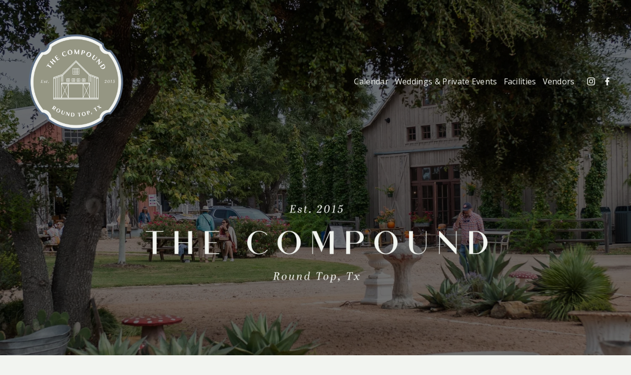

--- FILE ---
content_type: text/html;charset=utf-8
request_url: https://www.roundtopcompound.com/
body_size: 31746
content:
<!doctype html>
<html xmlns:og="http://opengraphprotocol.org/schema/" xmlns:fb="http://www.facebook.com/2008/fbml" lang="en-US"  >
  <head>
    <meta http-equiv="X-UA-Compatible" content="IE=edge,chrome=1">
    <meta name="viewport" content="width=device-width, initial-scale=1">
    <!-- This is Squarespace. --><!-- bassoon-rectangle-gl4l -->
<base href="">
<meta charset="utf-8" />
<title>The Compound</title>
<meta http-equiv="Accept-CH" content="Sec-CH-UA-Platform-Version, Sec-CH-UA-Model" /><link rel="icon" type="image/x-icon" href="https://images.squarespace-cdn.com/content/v1/678e928eb2a6e877418417d9/2cab25bf-f0f3-422a-b65f-e3f5e6b2e0bc/favicon.ico?format=100w"/>
<link rel="canonical" href="https://www.roundtopcompound.com"/>
<meta property="og:site_name" content="The Compound"/>
<meta property="og:title" content="The Compound"/>
<meta property="og:url" content="https://www.roundtopcompound.com"/>
<meta property="og:type" content="website"/>
<meta property="og:image" content="http://static1.squarespace.com/static/678e928eb2a6e877418417d9/t/67aa6ff092c34a2058914e14/1739223024863/Compound+Icon-07.png?format=1500w"/>
<meta property="og:image:width" content="1500"/>
<meta property="og:image:height" content="1622"/>
<meta itemprop="name" content="The Compound"/>
<meta itemprop="url" content="https://www.roundtopcompound.com"/>
<meta itemprop="thumbnailUrl" content="http://static1.squarespace.com/static/678e928eb2a6e877418417d9/t/67aa6ff092c34a2058914e14/1739223024863/Compound+Icon-07.png?format=1500w"/>
<link rel="image_src" href="http://static1.squarespace.com/static/678e928eb2a6e877418417d9/t/67aa6ff092c34a2058914e14/1739223024863/Compound+Icon-07.png?format=1500w" />
<meta itemprop="image" content="http://static1.squarespace.com/static/678e928eb2a6e877418417d9/t/67aa6ff092c34a2058914e14/1739223024863/Compound+Icon-07.png?format=1500w"/>
<meta name="twitter:title" content="The Compound"/>
<meta name="twitter:image" content="http://static1.squarespace.com/static/678e928eb2a6e877418417d9/t/67aa6ff092c34a2058914e14/1739223024863/Compound+Icon-07.png?format=1500w"/>
<meta name="twitter:url" content="https://www.roundtopcompound.com"/>
<meta name="twitter:card" content="summary"/>
<meta name="description" content="" />
<link rel="preconnect" href="https://images.squarespace-cdn.com">
<link rel="preconnect" href="https://use.typekit.net" crossorigin>
<link rel="preconnect" href="https://p.typekit.net" crossorigin>
<script type="text/javascript" src="//use.typekit.net/ik/JgfgeHuDaAk72ccjhN97K7jeaW-KqRYCHJUjSlgIw5Xfeq9JXnX1IyvhF2jtFRZLFRStZQqk5emKwcIhZQ6aFDbU52bUFhboe6MKfcl8SeU8SKuDieb7fbKPQsMMeM96MTMgGGejz6j.js" async fetchpriority="high" onload="try{Typekit.load();}catch(e){} document.documentElement.classList.remove('wf-loading');"></script>
<script>document.documentElement.classList.add('wf-loading')</script>
<style>@keyframes fonts-loading { 0%, 99% { color: transparent; } } html.wf-loading * { animation: fonts-loading 3s; }</style>
<link rel="preconnect" href="https://fonts.gstatic.com" crossorigin>
<link rel="stylesheet" href="https://fonts.googleapis.com/css2?family=Open+Sans:ital,wght@0,300;0,400;0,700;1,300;1,400;1,700&family=Noto+Serif:ital,wght@0,400;0,700;1,400;1,700"><script type="text/javascript" crossorigin="anonymous" defer="true" nomodule="nomodule" src="//assets.squarespace.com/@sqs/polyfiller/1.6/legacy.js"></script>
<script type="text/javascript" crossorigin="anonymous" defer="true" src="//assets.squarespace.com/@sqs/polyfiller/1.6/modern.js"></script>
<script type="text/javascript">SQUARESPACE_ROLLUPS = {};</script>
<script>(function(rollups, name) { if (!rollups[name]) { rollups[name] = {}; } rollups[name].js = ["//assets.squarespace.com/universal/scripts-compressed/extract-css-runtime-37a22516b27a7e8b-min.en-US.js"]; })(SQUARESPACE_ROLLUPS, 'squarespace-extract_css_runtime');</script>
<script crossorigin="anonymous" src="//assets.squarespace.com/universal/scripts-compressed/extract-css-runtime-37a22516b27a7e8b-min.en-US.js" defer ></script><script>(function(rollups, name) { if (!rollups[name]) { rollups[name] = {}; } rollups[name].js = ["//assets.squarespace.com/universal/scripts-compressed/extract-css-moment-js-vendor-6f2a1f6ec9a41489-min.en-US.js"]; })(SQUARESPACE_ROLLUPS, 'squarespace-extract_css_moment_js_vendor');</script>
<script crossorigin="anonymous" src="//assets.squarespace.com/universal/scripts-compressed/extract-css-moment-js-vendor-6f2a1f6ec9a41489-min.en-US.js" defer ></script><script>(function(rollups, name) { if (!rollups[name]) { rollups[name] = {}; } rollups[name].js = ["//assets.squarespace.com/universal/scripts-compressed/cldr-resource-pack-22ed584d99d9b83d-min.en-US.js"]; })(SQUARESPACE_ROLLUPS, 'squarespace-cldr_resource_pack');</script>
<script crossorigin="anonymous" src="//assets.squarespace.com/universal/scripts-compressed/cldr-resource-pack-22ed584d99d9b83d-min.en-US.js" defer ></script><script>(function(rollups, name) { if (!rollups[name]) { rollups[name] = {}; } rollups[name].js = ["//assets.squarespace.com/universal/scripts-compressed/common-vendors-stable-fbd854d40b0804b7-min.en-US.js"]; })(SQUARESPACE_ROLLUPS, 'squarespace-common_vendors_stable');</script>
<script crossorigin="anonymous" src="//assets.squarespace.com/universal/scripts-compressed/common-vendors-stable-fbd854d40b0804b7-min.en-US.js" defer ></script><script>(function(rollups, name) { if (!rollups[name]) { rollups[name] = {}; } rollups[name].js = ["//assets.squarespace.com/universal/scripts-compressed/common-vendors-4eceb3db532a1896-min.en-US.js"]; })(SQUARESPACE_ROLLUPS, 'squarespace-common_vendors');</script>
<script crossorigin="anonymous" src="//assets.squarespace.com/universal/scripts-compressed/common-vendors-4eceb3db532a1896-min.en-US.js" defer ></script><script>(function(rollups, name) { if (!rollups[name]) { rollups[name] = {}; } rollups[name].js = ["//assets.squarespace.com/universal/scripts-compressed/common-7989285b8edc864e-min.en-US.js"]; })(SQUARESPACE_ROLLUPS, 'squarespace-common');</script>
<script crossorigin="anonymous" src="//assets.squarespace.com/universal/scripts-compressed/common-7989285b8edc864e-min.en-US.js" defer ></script><script>(function(rollups, name) { if (!rollups[name]) { rollups[name] = {}; } rollups[name].js = ["//assets.squarespace.com/universal/scripts-compressed/user-account-core-b4aa0c8a8a664afe-min.en-US.js"]; })(SQUARESPACE_ROLLUPS, 'squarespace-user_account_core');</script>
<script crossorigin="anonymous" src="//assets.squarespace.com/universal/scripts-compressed/user-account-core-b4aa0c8a8a664afe-min.en-US.js" defer ></script><script>(function(rollups, name) { if (!rollups[name]) { rollups[name] = {}; } rollups[name].css = ["//assets.squarespace.com/universal/styles-compressed/user-account-core-d101a9d3cd0580b1-min.en-US.css"]; })(SQUARESPACE_ROLLUPS, 'squarespace-user_account_core');</script>
<link rel="stylesheet" type="text/css" href="//assets.squarespace.com/universal/styles-compressed/user-account-core-d101a9d3cd0580b1-min.en-US.css"><script>(function(rollups, name) { if (!rollups[name]) { rollups[name] = {}; } rollups[name].js = ["//assets.squarespace.com/universal/scripts-compressed/performance-6c7058b44420b6db-min.en-US.js"]; })(SQUARESPACE_ROLLUPS, 'squarespace-performance');</script>
<script crossorigin="anonymous" src="//assets.squarespace.com/universal/scripts-compressed/performance-6c7058b44420b6db-min.en-US.js" defer ></script><script data-name="static-context">Static = window.Static || {}; Static.SQUARESPACE_CONTEXT = {"betaFeatureFlags":["campaigns_discount_section_in_blasts","enable_form_submission_trigger","scripts_defer","modernized-pdp-m2-enabled","campaigns_merch_state","marketing_automations","section-sdk-plp-list-view-atc-button-enabled","marketing_landing_page","commerce-product-forms-rendering","campaigns_new_image_layout_picker","contacts_and_campaigns_redesign","supports_versioned_template_assets","i18n_beta_website_locales","nested_categories","campaigns_thumbnail_layout","campaigns_discount_section_in_automations","member_areas_feature","new_stacked_index","override_block_styles","form_block_first_last_name_required","campaigns_import_discounts"],"facebookAppId":"314192535267336","facebookApiVersion":"v6.0","rollups":{"squarespace-announcement-bar":{"js":"//assets.squarespace.com/universal/scripts-compressed/announcement-bar-92ab1c4891022f1d-min.en-US.js"},"squarespace-audio-player":{"css":"//assets.squarespace.com/universal/styles-compressed/audio-player-b05f5197a871c566-min.en-US.css","js":"//assets.squarespace.com/universal/scripts-compressed/audio-player-48b2ef79cf1c7ffb-min.en-US.js"},"squarespace-blog-collection-list":{"css":"//assets.squarespace.com/universal/styles-compressed/blog-collection-list-b4046463b72f34e2-min.en-US.css","js":"//assets.squarespace.com/universal/scripts-compressed/blog-collection-list-f78db80fc1cd6fce-min.en-US.js"},"squarespace-calendar-block-renderer":{"css":"//assets.squarespace.com/universal/styles-compressed/calendar-block-renderer-b72d08ba4421f5a0-min.en-US.css","js":"//assets.squarespace.com/universal/scripts-compressed/calendar-block-renderer-550530d9b21148ea-min.en-US.js"},"squarespace-chartjs-helpers":{"css":"//assets.squarespace.com/universal/styles-compressed/chartjs-helpers-96b256171ee039c1-min.en-US.css","js":"//assets.squarespace.com/universal/scripts-compressed/chartjs-helpers-4fd57f343946d08e-min.en-US.js"},"squarespace-comments":{"css":"//assets.squarespace.com/universal/styles-compressed/comments-1005d8fa07d32785-min.en-US.css","js":"//assets.squarespace.com/universal/scripts-compressed/comments-ddbed2e69fd3befa-min.en-US.js"},"squarespace-custom-css-popup":{"css":"//assets.squarespace.com/universal/styles-compressed/custom-css-popup-679a91a14e6e13a0-min.en-US.css","js":"//assets.squarespace.com/universal/scripts-compressed/custom-css-popup-3b7d885fa560921a-min.en-US.js"},"squarespace-dialog":{"css":"//assets.squarespace.com/universal/styles-compressed/dialog-f9093f2d526b94df-min.en-US.css","js":"//assets.squarespace.com/universal/scripts-compressed/dialog-2540b905667f1e8a-min.en-US.js"},"squarespace-events-collection":{"css":"//assets.squarespace.com/universal/styles-compressed/events-collection-b72d08ba4421f5a0-min.en-US.css","js":"//assets.squarespace.com/universal/scripts-compressed/events-collection-3e7891c6b5666deb-min.en-US.js"},"squarespace-form-rendering-utils":{"js":"//assets.squarespace.com/universal/scripts-compressed/form-rendering-utils-c55cb4954532d2e9-min.en-US.js"},"squarespace-forms":{"css":"//assets.squarespace.com/universal/styles-compressed/forms-0afd3c6ac30bbab1-min.en-US.css","js":"//assets.squarespace.com/universal/scripts-compressed/forms-5d3eff1221a2050f-min.en-US.js"},"squarespace-gallery-collection-list":{"css":"//assets.squarespace.com/universal/styles-compressed/gallery-collection-list-b4046463b72f34e2-min.en-US.css","js":"//assets.squarespace.com/universal/scripts-compressed/gallery-collection-list-07747667a3187b76-min.en-US.js"},"squarespace-image-zoom":{"css":"//assets.squarespace.com/universal/styles-compressed/image-zoom-b4046463b72f34e2-min.en-US.css","js":"//assets.squarespace.com/universal/scripts-compressed/image-zoom-60c18dc5f8f599ea-min.en-US.js"},"squarespace-pinterest":{"css":"//assets.squarespace.com/universal/styles-compressed/pinterest-b4046463b72f34e2-min.en-US.css","js":"//assets.squarespace.com/universal/scripts-compressed/pinterest-95bcbc1cf54446d6-min.en-US.js"},"squarespace-popup-overlay":{"css":"//assets.squarespace.com/universal/styles-compressed/popup-overlay-b742b752f5880972-min.en-US.css","js":"//assets.squarespace.com/universal/scripts-compressed/popup-overlay-8103e8e9061090c8-min.en-US.js"},"squarespace-product-quick-view":{"css":"//assets.squarespace.com/universal/styles-compressed/product-quick-view-9548705e5cf7ee87-min.en-US.css","js":"//assets.squarespace.com/universal/scripts-compressed/product-quick-view-1045093de9b77d7f-min.en-US.js"},"squarespace-products-collection-item-v2":{"css":"//assets.squarespace.com/universal/styles-compressed/products-collection-item-v2-b4046463b72f34e2-min.en-US.css","js":"//assets.squarespace.com/universal/scripts-compressed/products-collection-item-v2-e3a3f101748fca6e-min.en-US.js"},"squarespace-products-collection-list-v2":{"css":"//assets.squarespace.com/universal/styles-compressed/products-collection-list-v2-b4046463b72f34e2-min.en-US.css","js":"//assets.squarespace.com/universal/scripts-compressed/products-collection-list-v2-eedc544f4cc56af4-min.en-US.js"},"squarespace-search-page":{"css":"//assets.squarespace.com/universal/styles-compressed/search-page-90a67fc09b9b32c6-min.en-US.css","js":"//assets.squarespace.com/universal/scripts-compressed/search-page-0ff0e020ab1fa1a7-min.en-US.js"},"squarespace-search-preview":{"js":"//assets.squarespace.com/universal/scripts-compressed/search-preview-0cd39e3057f784ac-min.en-US.js"},"squarespace-simple-liking":{"css":"//assets.squarespace.com/universal/styles-compressed/simple-liking-701bf8bbc05ec6aa-min.en-US.css","js":"//assets.squarespace.com/universal/scripts-compressed/simple-liking-c63bf8989a1c119a-min.en-US.js"},"squarespace-social-buttons":{"css":"//assets.squarespace.com/universal/styles-compressed/social-buttons-95032e5fa98e47a5-min.en-US.css","js":"//assets.squarespace.com/universal/scripts-compressed/social-buttons-0d3103d68d9577b7-min.en-US.js"},"squarespace-tourdates":{"css":"//assets.squarespace.com/universal/styles-compressed/tourdates-b4046463b72f34e2-min.en-US.css","js":"//assets.squarespace.com/universal/scripts-compressed/tourdates-6935a85e44fbeb38-min.en-US.js"},"squarespace-website-overlays-manager":{"css":"//assets.squarespace.com/universal/styles-compressed/website-overlays-manager-07ea5a4e004e6710-min.en-US.css","js":"//assets.squarespace.com/universal/scripts-compressed/website-overlays-manager-70d38206948bb16f-min.en-US.js"}},"pageType":2,"website":{"id":"678e928eb2a6e877418417d9","identifier":"bassoon-rectangle-gl4l","websiteType":1,"contentModifiedOn":1764006519266,"cloneable":false,"hasBeenCloneable":false,"siteStatus":{},"language":"en-US","translationLocale":"en-US","formattingLocale":"en-US","timeZone":"America/Chicago","machineTimeZoneOffset":-21600000,"timeZoneOffset":-21600000,"timeZoneAbbr":"CST","siteTitle":"The Compound","fullSiteTitle":"The Compound","location":{},"logoImageId":"67aa6ff092c34a2058914e14","shareButtonOptions":{"3":true,"4":true,"6":true,"8":true,"7":true,"2":true,"1":true},"logoImageUrl":"//images.squarespace-cdn.com/content/v1/678e928eb2a6e877418417d9/d92b1336-e074-4d0e-8542-ab4c9bbcf836/Compound+Icon-07.png","authenticUrl":"https://www.roundtopcompound.com","internalUrl":"https://bassoon-rectangle-gl4l.squarespace.com","baseUrl":"https://www.roundtopcompound.com","primaryDomain":"www.roundtopcompound.com","sslSetting":3,"isHstsEnabled":true,"socialAccounts":[{"serviceId":64,"addedOn":1737396879777,"profileUrl":"http://instagram.com/squarespace","iconEnabled":true,"serviceName":"instagram-unauth"},{"serviceId":60,"addedOn":1737396879784,"profileUrl":"http://facebook.com/squarespace","iconEnabled":true,"serviceName":"facebook-unauth"}],"typekitId":"","statsMigrated":false,"imageMetadataProcessingEnabled":false,"screenshotId":"5d8cda3c1bdb6377f39fb56c467352af3f744bfc7cd6255b3d80dda8daa614a6","captchaSettings":{"enabledForDonations":false},"showOwnerLogin":false},"websiteSettings":{"id":"678e928fb2a6e877418417f7","websiteId":"678e928eb2a6e877418417d9","subjects":[],"country":"US","state":"TX","simpleLikingEnabled":true,"mobileInfoBarSettings":{"isContactEmailEnabled":false,"isContactPhoneNumberEnabled":false,"isLocationEnabled":false,"isBusinessHoursEnabled":false},"announcementBarSettings":{},"commentLikesAllowed":true,"commentAnonAllowed":true,"commentThreaded":true,"commentApprovalRequired":false,"commentAvatarsOn":true,"commentSortType":2,"commentFlagThreshold":0,"commentFlagsAllowed":true,"commentEnableByDefault":true,"commentDisableAfterDaysDefault":0,"disqusShortname":"","commentsEnabled":false,"businessHours":{},"storeSettings":{"returnPolicy":null,"termsOfService":null,"privacyPolicy":null,"expressCheckout":false,"continueShoppingLinkUrl":"/","useLightCart":false,"showNoteField":false,"shippingCountryDefaultValue":"US","billToShippingDefaultValue":false,"showShippingPhoneNumber":true,"isShippingPhoneRequired":false,"showBillingPhoneNumber":true,"isBillingPhoneRequired":false,"currenciesSupported":["USD","CAD","GBP","AUD","EUR","CHF","NOK","SEK","DKK","NZD","SGD","MXN","HKD","CZK","ILS","MYR","RUB","PHP","PLN","THB","BRL","ARS","COP","IDR","INR","JPY","ZAR"],"defaultCurrency":"USD","selectedCurrency":"USD","measurementStandard":1,"showCustomCheckoutForm":false,"checkoutPageMarketingOptInEnabled":true,"enableMailingListOptInByDefault":false,"sameAsRetailLocation":false,"merchandisingSettings":{"scarcityEnabledOnProductItems":false,"scarcityEnabledOnProductBlocks":false,"scarcityMessageType":"DEFAULT_SCARCITY_MESSAGE","scarcityThreshold":10,"multipleQuantityAllowedForServices":true,"restockNotificationsEnabled":false,"restockNotificationsSuccessText":"","restockNotificationsMailingListSignUpEnabled":false,"relatedProductsEnabled":false,"relatedProductsOrdering":"random","soldOutVariantsDropdownDisabled":false,"productComposerOptedIn":false,"productComposerABTestOptedOut":false,"productReviewsEnabled":false},"minimumOrderSubtotalEnabled":false,"minimumOrderSubtotal":{"currency":"USD","value":"0.00"},"addToCartConfirmationType":2,"isLive":false,"multipleQuantityAllowedForServices":true},"useEscapeKeyToLogin":false,"ssBadgeType":1,"ssBadgePosition":4,"ssBadgeVisibility":1,"ssBadgeDevices":1,"pinterestOverlayOptions":{"mode":"disabled"},"userAccountsSettings":{"loginAllowed":true,"signupAllowed":true}},"cookieSettings":{"isCookieBannerEnabled":false,"isRestrictiveCookiePolicyEnabled":false,"cookieBannerText":"","cookieBannerTheme":"","cookieBannerVariant":"","cookieBannerPosition":"","cookieBannerCtaVariant":"","cookieBannerCtaText":"","cookieBannerAcceptType":"OPT_IN","cookieBannerOptOutCtaText":"","cookieBannerHasOptOut":false,"cookieBannerHasManageCookies":true,"cookieBannerManageCookiesLabel":"","cookieBannerSavedPreferencesText":"","cookieBannerSavedPreferencesLayout":"PILL"},"websiteCloneable":false,"collection":{"title":"Home","id":"678e92a739c2637c2cad90a9","fullUrl":"/","type":10,"permissionType":1},"subscribed":false,"appDomain":"squarespace.com","templateTweakable":true,"tweakJSON":{"form-use-theme-colors":"false","header-logo-height":"251px","header-mobile-logo-max-height":"85px","header-vert-padding":"3.1vw","header-width":"Full","maxPageWidth":"1900px","mobile-header-vert-padding":"6vw","pagePadding":"3vw","tweak-blog-alternating-side-by-side-image-aspect-ratio":"1:1 Square","tweak-blog-alternating-side-by-side-image-spacing":"6%","tweak-blog-alternating-side-by-side-meta-spacing":"20px","tweak-blog-alternating-side-by-side-primary-meta":"Categories","tweak-blog-alternating-side-by-side-read-more-spacing":"20px","tweak-blog-alternating-side-by-side-secondary-meta":"Date","tweak-blog-basic-grid-columns":"2","tweak-blog-basic-grid-image-aspect-ratio":"3:2 Standard","tweak-blog-basic-grid-image-spacing":"50px","tweak-blog-basic-grid-meta-spacing":"37px","tweak-blog-basic-grid-primary-meta":"Categories","tweak-blog-basic-grid-read-more-spacing":"37px","tweak-blog-basic-grid-secondary-meta":"Date","tweak-blog-item-custom-width":"75","tweak-blog-item-show-author-profile":"false","tweak-blog-item-width":"Narrow","tweak-blog-masonry-columns":"3","tweak-blog-masonry-horizontal-spacing":"50px","tweak-blog-masonry-image-spacing":"20px","tweak-blog-masonry-meta-spacing":"20px","tweak-blog-masonry-primary-meta":"Categories","tweak-blog-masonry-read-more-spacing":"20px","tweak-blog-masonry-secondary-meta":"Date","tweak-blog-masonry-vertical-spacing":"30px","tweak-blog-side-by-side-image-aspect-ratio":"1:1 Square","tweak-blog-side-by-side-image-spacing":"6%","tweak-blog-side-by-side-meta-spacing":"20px","tweak-blog-side-by-side-primary-meta":"Categories","tweak-blog-side-by-side-read-more-spacing":"20px","tweak-blog-side-by-side-secondary-meta":"Date","tweak-blog-single-column-image-spacing":"50px","tweak-blog-single-column-meta-spacing":"30px","tweak-blog-single-column-primary-meta":"Categories","tweak-blog-single-column-read-more-spacing":"30px","tweak-blog-single-column-secondary-meta":"Date","tweak-events-stacked-show-thumbnails":"true","tweak-events-stacked-thumbnail-size":"3:2 Standard","tweak-fixed-header":"false","tweak-fixed-header-style":"Basic","tweak-global-animations-animation-curve":"ease","tweak-global-animations-animation-delay":"0.1s","tweak-global-animations-animation-duration":"0.1s","tweak-global-animations-animation-style":"fade","tweak-global-animations-animation-type":"none","tweak-global-animations-complexity-level":"detailed","tweak-global-animations-enabled":"false","tweak-portfolio-grid-basic-custom-height":"50","tweak-portfolio-grid-overlay-custom-height":"50","tweak-portfolio-hover-follow-acceleration":"10%","tweak-portfolio-hover-follow-animation-duration":"Medium","tweak-portfolio-hover-follow-animation-type":"Fade","tweak-portfolio-hover-follow-delimiter":"Forward Slash","tweak-portfolio-hover-follow-front":"false","tweak-portfolio-hover-follow-layout":"Inline","tweak-portfolio-hover-follow-size":"75","tweak-portfolio-hover-follow-text-spacing-x":"1.5","tweak-portfolio-hover-follow-text-spacing-y":"1.5","tweak-portfolio-hover-static-animation-duration":"Medium","tweak-portfolio-hover-static-animation-type":"Scale Up","tweak-portfolio-hover-static-delimiter":"Forward Slash","tweak-portfolio-hover-static-front":"false","tweak-portfolio-hover-static-layout":"Stacked","tweak-portfolio-hover-static-size":"75","tweak-portfolio-hover-static-text-spacing-x":"1.5","tweak-portfolio-hover-static-text-spacing-y":"1.5","tweak-portfolio-index-background-animation-duration":"Medium","tweak-portfolio-index-background-animation-type":"Fade","tweak-portfolio-index-background-custom-height":"50","tweak-portfolio-index-background-delimiter":"None","tweak-portfolio-index-background-height":"Large","tweak-portfolio-index-background-horizontal-alignment":"Center","tweak-portfolio-index-background-link-format":"Stacked","tweak-portfolio-index-background-persist":"false","tweak-portfolio-index-background-vertical-alignment":"Middle","tweak-portfolio-index-background-width":"Full","tweak-transparent-header":"true"},"templateId":"5c5a519771c10ba3470d8101","templateVersion":"7.1","pageFeatures":[1,2,4],"gmRenderKey":"QUl6YVN5Q0JUUk9xNkx1dkZfSUUxcjQ2LVQ0QWVUU1YtMGQ3bXk4","templateScriptsRootUrl":"https://static1.squarespace.com/static/vta/5c5a519771c10ba3470d8101/scripts/","impersonatedSession":false,"tzData":{"zones":[[-360,"US","C%sT",null]],"rules":{"US":[[1967,2006,null,"Oct","lastSun","2:00","0","S"],[1987,2006,null,"Apr","Sun>=1","2:00","1:00","D"],[2007,"max",null,"Mar","Sun>=8","2:00","1:00","D"],[2007,"max",null,"Nov","Sun>=1","2:00","0","S"]]}},"showAnnouncementBar":false,"recaptchaEnterpriseContext":{"recaptchaEnterpriseSiteKey":"6LdDFQwjAAAAAPigEvvPgEVbb7QBm-TkVJdDTlAv"},"i18nContext":{"timeZoneData":{"id":"America/Chicago","name":"Central Time"}},"env":"PRODUCTION","visitorFormContext":{"formFieldFormats":{"initialPhoneFormat":{"id":0,"type":"PHONE_NUMBER","country":"US","labelLocale":"en-US","fields":[{"type":"SEPARATOR","label":"(","identifier":"LeftParen","length":0,"required":false,"metadata":{}},{"type":"FIELD","label":"1","identifier":"1","length":3,"required":false,"metadata":{}},{"type":"SEPARATOR","label":")","identifier":"RightParen","length":0,"required":false,"metadata":{}},{"type":"SEPARATOR","label":" ","identifier":"Space","length":0,"required":false,"metadata":{}},{"type":"FIELD","label":"2","identifier":"2","length":3,"required":false,"metadata":{}},{"type":"SEPARATOR","label":"-","identifier":"Dash","length":0,"required":false,"metadata":{}},{"type":"FIELD","label":"3","identifier":"3","length":14,"required":false,"metadata":{}}]},"initialNameOrder":"GIVEN_FIRST","initialAddressFormat":{"id":0,"type":"ADDRESS","country":"US","labelLocale":"en","fields":[{"type":"FIELD","label":"Address Line 1","identifier":"Line1","length":0,"required":true,"metadata":{"autocomplete":"address-line1"}},{"type":"SEPARATOR","label":"\n","identifier":"Newline","length":0,"required":false,"metadata":{}},{"type":"FIELD","label":"Address Line 2","identifier":"Line2","length":0,"required":false,"metadata":{"autocomplete":"address-line2"}},{"type":"SEPARATOR","label":"\n","identifier":"Newline","length":0,"required":false,"metadata":{}},{"type":"FIELD","label":"City","identifier":"City","length":0,"required":true,"metadata":{"autocomplete":"address-level2"}},{"type":"SEPARATOR","label":",","identifier":"Comma","length":0,"required":false,"metadata":{}},{"type":"SEPARATOR","label":" ","identifier":"Space","length":0,"required":false,"metadata":{}},{"type":"FIELD","label":"State","identifier":"State","length":0,"required":true,"metadata":{"autocomplete":"address-level1"}},{"type":"SEPARATOR","label":" ","identifier":"Space","length":0,"required":false,"metadata":{}},{"type":"FIELD","label":"ZIP Code","identifier":"Zip","length":0,"required":true,"metadata":{"autocomplete":"postal-code"}}]},"countries":[{"name":"Afghanistan","code":"AF","phoneCode":"+93"},{"name":"\u00C5land Islands","code":"AX","phoneCode":"+358"},{"name":"Albania","code":"AL","phoneCode":"+355"},{"name":"Algeria","code":"DZ","phoneCode":"+213"},{"name":"American Samoa","code":"AS","phoneCode":"+1"},{"name":"Andorra","code":"AD","phoneCode":"+376"},{"name":"Angola","code":"AO","phoneCode":"+244"},{"name":"Anguilla","code":"AI","phoneCode":"+1"},{"name":"Antigua & Barbuda","code":"AG","phoneCode":"+1"},{"name":"Argentina","code":"AR","phoneCode":"+54"},{"name":"Armenia","code":"AM","phoneCode":"+374"},{"name":"Aruba","code":"AW","phoneCode":"+297"},{"name":"Ascension Island","code":"AC","phoneCode":"+247"},{"name":"Australia","code":"AU","phoneCode":"+61"},{"name":"Austria","code":"AT","phoneCode":"+43"},{"name":"Azerbaijan","code":"AZ","phoneCode":"+994"},{"name":"Bahamas","code":"BS","phoneCode":"+1"},{"name":"Bahrain","code":"BH","phoneCode":"+973"},{"name":"Bangladesh","code":"BD","phoneCode":"+880"},{"name":"Barbados","code":"BB","phoneCode":"+1"},{"name":"Belarus","code":"BY","phoneCode":"+375"},{"name":"Belgium","code":"BE","phoneCode":"+32"},{"name":"Belize","code":"BZ","phoneCode":"+501"},{"name":"Benin","code":"BJ","phoneCode":"+229"},{"name":"Bermuda","code":"BM","phoneCode":"+1"},{"name":"Bhutan","code":"BT","phoneCode":"+975"},{"name":"Bolivia","code":"BO","phoneCode":"+591"},{"name":"Bosnia & Herzegovina","code":"BA","phoneCode":"+387"},{"name":"Botswana","code":"BW","phoneCode":"+267"},{"name":"Brazil","code":"BR","phoneCode":"+55"},{"name":"British Indian Ocean Territory","code":"IO","phoneCode":"+246"},{"name":"British Virgin Islands","code":"VG","phoneCode":"+1"},{"name":"Brunei","code":"BN","phoneCode":"+673"},{"name":"Bulgaria","code":"BG","phoneCode":"+359"},{"name":"Burkina Faso","code":"BF","phoneCode":"+226"},{"name":"Burundi","code":"BI","phoneCode":"+257"},{"name":"Cambodia","code":"KH","phoneCode":"+855"},{"name":"Cameroon","code":"CM","phoneCode":"+237"},{"name":"Canada","code":"CA","phoneCode":"+1"},{"name":"Cape Verde","code":"CV","phoneCode":"+238"},{"name":"Caribbean Netherlands","code":"BQ","phoneCode":"+599"},{"name":"Cayman Islands","code":"KY","phoneCode":"+1"},{"name":"Central African Republic","code":"CF","phoneCode":"+236"},{"name":"Chad","code":"TD","phoneCode":"+235"},{"name":"Chile","code":"CL","phoneCode":"+56"},{"name":"China","code":"CN","phoneCode":"+86"},{"name":"Christmas Island","code":"CX","phoneCode":"+61"},{"name":"Cocos (Keeling) Islands","code":"CC","phoneCode":"+61"},{"name":"Colombia","code":"CO","phoneCode":"+57"},{"name":"Comoros","code":"KM","phoneCode":"+269"},{"name":"Congo - Brazzaville","code":"CG","phoneCode":"+242"},{"name":"Congo - Kinshasa","code":"CD","phoneCode":"+243"},{"name":"Cook Islands","code":"CK","phoneCode":"+682"},{"name":"Costa Rica","code":"CR","phoneCode":"+506"},{"name":"C\u00F4te d\u2019Ivoire","code":"CI","phoneCode":"+225"},{"name":"Croatia","code":"HR","phoneCode":"+385"},{"name":"Cuba","code":"CU","phoneCode":"+53"},{"name":"Cura\u00E7ao","code":"CW","phoneCode":"+599"},{"name":"Cyprus","code":"CY","phoneCode":"+357"},{"name":"Czechia","code":"CZ","phoneCode":"+420"},{"name":"Denmark","code":"DK","phoneCode":"+45"},{"name":"Djibouti","code":"DJ","phoneCode":"+253"},{"name":"Dominica","code":"DM","phoneCode":"+1"},{"name":"Dominican Republic","code":"DO","phoneCode":"+1"},{"name":"Ecuador","code":"EC","phoneCode":"+593"},{"name":"Egypt","code":"EG","phoneCode":"+20"},{"name":"El Salvador","code":"SV","phoneCode":"+503"},{"name":"Equatorial Guinea","code":"GQ","phoneCode":"+240"},{"name":"Eritrea","code":"ER","phoneCode":"+291"},{"name":"Estonia","code":"EE","phoneCode":"+372"},{"name":"Eswatini","code":"SZ","phoneCode":"+268"},{"name":"Ethiopia","code":"ET","phoneCode":"+251"},{"name":"Falkland Islands","code":"FK","phoneCode":"+500"},{"name":"Faroe Islands","code":"FO","phoneCode":"+298"},{"name":"Fiji","code":"FJ","phoneCode":"+679"},{"name":"Finland","code":"FI","phoneCode":"+358"},{"name":"France","code":"FR","phoneCode":"+33"},{"name":"French Guiana","code":"GF","phoneCode":"+594"},{"name":"French Polynesia","code":"PF","phoneCode":"+689"},{"name":"Gabon","code":"GA","phoneCode":"+241"},{"name":"Gambia","code":"GM","phoneCode":"+220"},{"name":"Georgia","code":"GE","phoneCode":"+995"},{"name":"Germany","code":"DE","phoneCode":"+49"},{"name":"Ghana","code":"GH","phoneCode":"+233"},{"name":"Gibraltar","code":"GI","phoneCode":"+350"},{"name":"Greece","code":"GR","phoneCode":"+30"},{"name":"Greenland","code":"GL","phoneCode":"+299"},{"name":"Grenada","code":"GD","phoneCode":"+1"},{"name":"Guadeloupe","code":"GP","phoneCode":"+590"},{"name":"Guam","code":"GU","phoneCode":"+1"},{"name":"Guatemala","code":"GT","phoneCode":"+502"},{"name":"Guernsey","code":"GG","phoneCode":"+44"},{"name":"Guinea","code":"GN","phoneCode":"+224"},{"name":"Guinea-Bissau","code":"GW","phoneCode":"+245"},{"name":"Guyana","code":"GY","phoneCode":"+592"},{"name":"Haiti","code":"HT","phoneCode":"+509"},{"name":"Honduras","code":"HN","phoneCode":"+504"},{"name":"Hong Kong SAR China","code":"HK","phoneCode":"+852"},{"name":"Hungary","code":"HU","phoneCode":"+36"},{"name":"Iceland","code":"IS","phoneCode":"+354"},{"name":"India","code":"IN","phoneCode":"+91"},{"name":"Indonesia","code":"ID","phoneCode":"+62"},{"name":"Iran","code":"IR","phoneCode":"+98"},{"name":"Iraq","code":"IQ","phoneCode":"+964"},{"name":"Ireland","code":"IE","phoneCode":"+353"},{"name":"Isle of Man","code":"IM","phoneCode":"+44"},{"name":"Israel","code":"IL","phoneCode":"+972"},{"name":"Italy","code":"IT","phoneCode":"+39"},{"name":"Jamaica","code":"JM","phoneCode":"+1"},{"name":"Japan","code":"JP","phoneCode":"+81"},{"name":"Jersey","code":"JE","phoneCode":"+44"},{"name":"Jordan","code":"JO","phoneCode":"+962"},{"name":"Kazakhstan","code":"KZ","phoneCode":"+7"},{"name":"Kenya","code":"KE","phoneCode":"+254"},{"name":"Kiribati","code":"KI","phoneCode":"+686"},{"name":"Kosovo","code":"XK","phoneCode":"+383"},{"name":"Kuwait","code":"KW","phoneCode":"+965"},{"name":"Kyrgyzstan","code":"KG","phoneCode":"+996"},{"name":"Laos","code":"LA","phoneCode":"+856"},{"name":"Latvia","code":"LV","phoneCode":"+371"},{"name":"Lebanon","code":"LB","phoneCode":"+961"},{"name":"Lesotho","code":"LS","phoneCode":"+266"},{"name":"Liberia","code":"LR","phoneCode":"+231"},{"name":"Libya","code":"LY","phoneCode":"+218"},{"name":"Liechtenstein","code":"LI","phoneCode":"+423"},{"name":"Lithuania","code":"LT","phoneCode":"+370"},{"name":"Luxembourg","code":"LU","phoneCode":"+352"},{"name":"Macao SAR China","code":"MO","phoneCode":"+853"},{"name":"Madagascar","code":"MG","phoneCode":"+261"},{"name":"Malawi","code":"MW","phoneCode":"+265"},{"name":"Malaysia","code":"MY","phoneCode":"+60"},{"name":"Maldives","code":"MV","phoneCode":"+960"},{"name":"Mali","code":"ML","phoneCode":"+223"},{"name":"Malta","code":"MT","phoneCode":"+356"},{"name":"Marshall Islands","code":"MH","phoneCode":"+692"},{"name":"Martinique","code":"MQ","phoneCode":"+596"},{"name":"Mauritania","code":"MR","phoneCode":"+222"},{"name":"Mauritius","code":"MU","phoneCode":"+230"},{"name":"Mayotte","code":"YT","phoneCode":"+262"},{"name":"Mexico","code":"MX","phoneCode":"+52"},{"name":"Micronesia","code":"FM","phoneCode":"+691"},{"name":"Moldova","code":"MD","phoneCode":"+373"},{"name":"Monaco","code":"MC","phoneCode":"+377"},{"name":"Mongolia","code":"MN","phoneCode":"+976"},{"name":"Montenegro","code":"ME","phoneCode":"+382"},{"name":"Montserrat","code":"MS","phoneCode":"+1"},{"name":"Morocco","code":"MA","phoneCode":"+212"},{"name":"Mozambique","code":"MZ","phoneCode":"+258"},{"name":"Myanmar (Burma)","code":"MM","phoneCode":"+95"},{"name":"Namibia","code":"NA","phoneCode":"+264"},{"name":"Nauru","code":"NR","phoneCode":"+674"},{"name":"Nepal","code":"NP","phoneCode":"+977"},{"name":"Netherlands","code":"NL","phoneCode":"+31"},{"name":"New Caledonia","code":"NC","phoneCode":"+687"},{"name":"New Zealand","code":"NZ","phoneCode":"+64"},{"name":"Nicaragua","code":"NI","phoneCode":"+505"},{"name":"Niger","code":"NE","phoneCode":"+227"},{"name":"Nigeria","code":"NG","phoneCode":"+234"},{"name":"Niue","code":"NU","phoneCode":"+683"},{"name":"Norfolk Island","code":"NF","phoneCode":"+672"},{"name":"Northern Mariana Islands","code":"MP","phoneCode":"+1"},{"name":"North Korea","code":"KP","phoneCode":"+850"},{"name":"North Macedonia","code":"MK","phoneCode":"+389"},{"name":"Norway","code":"NO","phoneCode":"+47"},{"name":"Oman","code":"OM","phoneCode":"+968"},{"name":"Pakistan","code":"PK","phoneCode":"+92"},{"name":"Palau","code":"PW","phoneCode":"+680"},{"name":"Palestinian Territories","code":"PS","phoneCode":"+970"},{"name":"Panama","code":"PA","phoneCode":"+507"},{"name":"Papua New Guinea","code":"PG","phoneCode":"+675"},{"name":"Paraguay","code":"PY","phoneCode":"+595"},{"name":"Peru","code":"PE","phoneCode":"+51"},{"name":"Philippines","code":"PH","phoneCode":"+63"},{"name":"Poland","code":"PL","phoneCode":"+48"},{"name":"Portugal","code":"PT","phoneCode":"+351"},{"name":"Puerto Rico","code":"PR","phoneCode":"+1"},{"name":"Qatar","code":"QA","phoneCode":"+974"},{"name":"R\u00E9union","code":"RE","phoneCode":"+262"},{"name":"Romania","code":"RO","phoneCode":"+40"},{"name":"Russia","code":"RU","phoneCode":"+7"},{"name":"Rwanda","code":"RW","phoneCode":"+250"},{"name":"Samoa","code":"WS","phoneCode":"+685"},{"name":"San Marino","code":"SM","phoneCode":"+378"},{"name":"S\u00E3o Tom\u00E9 & Pr\u00EDncipe","code":"ST","phoneCode":"+239"},{"name":"Saudi Arabia","code":"SA","phoneCode":"+966"},{"name":"Senegal","code":"SN","phoneCode":"+221"},{"name":"Serbia","code":"RS","phoneCode":"+381"},{"name":"Seychelles","code":"SC","phoneCode":"+248"},{"name":"Sierra Leone","code":"SL","phoneCode":"+232"},{"name":"Singapore","code":"SG","phoneCode":"+65"},{"name":"Sint Maarten","code":"SX","phoneCode":"+1"},{"name":"Slovakia","code":"SK","phoneCode":"+421"},{"name":"Slovenia","code":"SI","phoneCode":"+386"},{"name":"Solomon Islands","code":"SB","phoneCode":"+677"},{"name":"Somalia","code":"SO","phoneCode":"+252"},{"name":"South Africa","code":"ZA","phoneCode":"+27"},{"name":"South Korea","code":"KR","phoneCode":"+82"},{"name":"South Sudan","code":"SS","phoneCode":"+211"},{"name":"Spain","code":"ES","phoneCode":"+34"},{"name":"Sri Lanka","code":"LK","phoneCode":"+94"},{"name":"St. Barth\u00E9lemy","code":"BL","phoneCode":"+590"},{"name":"St. Helena","code":"SH","phoneCode":"+290"},{"name":"St. Kitts & Nevis","code":"KN","phoneCode":"+1"},{"name":"St. Lucia","code":"LC","phoneCode":"+1"},{"name":"St. Martin","code":"MF","phoneCode":"+590"},{"name":"St. Pierre & Miquelon","code":"PM","phoneCode":"+508"},{"name":"St. Vincent & Grenadines","code":"VC","phoneCode":"+1"},{"name":"Sudan","code":"SD","phoneCode":"+249"},{"name":"Suriname","code":"SR","phoneCode":"+597"},{"name":"Svalbard & Jan Mayen","code":"SJ","phoneCode":"+47"},{"name":"Sweden","code":"SE","phoneCode":"+46"},{"name":"Switzerland","code":"CH","phoneCode":"+41"},{"name":"Syria","code":"SY","phoneCode":"+963"},{"name":"Taiwan","code":"TW","phoneCode":"+886"},{"name":"Tajikistan","code":"TJ","phoneCode":"+992"},{"name":"Tanzania","code":"TZ","phoneCode":"+255"},{"name":"Thailand","code":"TH","phoneCode":"+66"},{"name":"Timor-Leste","code":"TL","phoneCode":"+670"},{"name":"Togo","code":"TG","phoneCode":"+228"},{"name":"Tokelau","code":"TK","phoneCode":"+690"},{"name":"Tonga","code":"TO","phoneCode":"+676"},{"name":"Trinidad & Tobago","code":"TT","phoneCode":"+1"},{"name":"Tristan da Cunha","code":"TA","phoneCode":"+290"},{"name":"Tunisia","code":"TN","phoneCode":"+216"},{"name":"T\u00FCrkiye","code":"TR","phoneCode":"+90"},{"name":"Turkmenistan","code":"TM","phoneCode":"+993"},{"name":"Turks & Caicos Islands","code":"TC","phoneCode":"+1"},{"name":"Tuvalu","code":"TV","phoneCode":"+688"},{"name":"U.S. Virgin Islands","code":"VI","phoneCode":"+1"},{"name":"Uganda","code":"UG","phoneCode":"+256"},{"name":"Ukraine","code":"UA","phoneCode":"+380"},{"name":"United Arab Emirates","code":"AE","phoneCode":"+971"},{"name":"United Kingdom","code":"GB","phoneCode":"+44"},{"name":"United States","code":"US","phoneCode":"+1"},{"name":"Uruguay","code":"UY","phoneCode":"+598"},{"name":"Uzbekistan","code":"UZ","phoneCode":"+998"},{"name":"Vanuatu","code":"VU","phoneCode":"+678"},{"name":"Vatican City","code":"VA","phoneCode":"+39"},{"name":"Venezuela","code":"VE","phoneCode":"+58"},{"name":"Vietnam","code":"VN","phoneCode":"+84"},{"name":"Wallis & Futuna","code":"WF","phoneCode":"+681"},{"name":"Western Sahara","code":"EH","phoneCode":"+212"},{"name":"Yemen","code":"YE","phoneCode":"+967"},{"name":"Zambia","code":"ZM","phoneCode":"+260"},{"name":"Zimbabwe","code":"ZW","phoneCode":"+263"}]},"localizedStrings":{"validation":{"noValidSelection":"A valid selection must be made.","invalidUrl":"Must be a valid URL.","stringTooLong":"Value should have a length no longer than {0}.","containsInvalidKey":"{0} contains an invalid key.","invalidTwitterUsername":"Must be a valid Twitter username.","valueOutsideRange":"Value must be in the range {0} to {1}.","invalidPassword":"Passwords should not contain whitespace.","missingRequiredSubfields":"{0} is missing required subfields: {1}","invalidCurrency":"Currency value should be formatted like 1234 or 123.99.","invalidMapSize":"Value should contain exactly {0} elements.","subfieldsRequired":"All fields in {0} are required.","formSubmissionFailed":"Form submission failed. Review the following information: {0}.","invalidCountryCode":"Country code should have an optional plus and up to 4 digits.","invalidDate":"This is not a real date.","required":"{0} is required.","invalidStringLength":"Value should be {0} characters long.","invalidEmail":"Email addresses should follow the format user@domain.com.","invalidListLength":"Value should be {0} elements long.","allEmpty":"Please fill out at least one form field.","missingRequiredQuestion":"Missing a required question.","invalidQuestion":"Contained an invalid question.","captchaFailure":"Captcha validation failed. Please try again.","stringTooShort":"Value should have a length of at least {0}.","invalid":"{0} is not valid.","formErrors":"Form Errors","containsInvalidValue":"{0} contains an invalid value.","invalidUnsignedNumber":"Numbers must contain only digits and no other characters.","invalidName":"Valid names contain only letters, numbers, spaces, ', or - characters."},"submit":"Submit","status":{"title":"{@} Block","learnMore":"Learn more"},"name":{"firstName":"First Name","lastName":"Last Name"},"lightbox":{"openForm":"Open Form"},"likert":{"agree":"Agree","stronglyDisagree":"Strongly Disagree","disagree":"Disagree","stronglyAgree":"Strongly Agree","neutral":"Neutral"},"time":{"am":"AM","second":"Second","pm":"PM","minute":"Minute","amPm":"AM/PM","hour":"Hour"},"notFound":"Form not found.","date":{"yyyy":"YYYY","year":"Year","mm":"MM","day":"Day","month":"Month","dd":"DD"},"phone":{"country":"Country","number":"Number","prefix":"Prefix","areaCode":"Area Code","line":"Line"},"submitError":"Unable to submit form. Please try again later.","address":{"stateProvince":"State/Province","country":"Country","zipPostalCode":"Zip/Postal Code","address2":"Address 2","address1":"Address 1","city":"City"},"email":{"signUp":"Sign up for news and updates"},"cannotSubmitDemoForm":"This is a demo form and cannot be submitted.","required":"(required)","invalidData":"Invalid form data."}}};</script><link rel="stylesheet" type="text/css" href="https://definitions.sqspcdn.com/website-component-definition/static-assets/website.components.button/c7a07373-75d0-471b-8f67-246918711de6_283/website.components.button.styles.css"/><link rel="stylesheet" type="text/css" href="https://definitions.sqspcdn.com/website-component-definition/static-assets/website.components.shape/1cfb69f8-9694-47e4-a9a6-10d4958a570f_508/website.components.shape.styles.css"/><script defer src="https://definitions.sqspcdn.com/website-component-definition/static-assets/website.components.shape/1cfb69f8-9694-47e4-a9a6-10d4958a570f_508/8830.js"></script><script defer src="https://definitions.sqspcdn.com/website-component-definition/static-assets/website.components.shape/1cfb69f8-9694-47e4-a9a6-10d4958a570f_508/3196.js"></script><script defer src="https://definitions.sqspcdn.com/website-component-definition/static-assets/website.components.shape/1cfb69f8-9694-47e4-a9a6-10d4958a570f_508/trigger-animation-runtime.js"></script><script defer src="https://definitions.sqspcdn.com/website-component-definition/static-assets/website.components.map/30dba269-8e02-4cb2-9068-db82a62b6b66_499/website.components.map.visitor.js"></script><script defer src="https://definitions.sqspcdn.com/website-component-definition/static-assets/website.components.button/c7a07373-75d0-471b-8f67-246918711de6_283/8830.js"></script><script defer src="https://definitions.sqspcdn.com/website-component-definition/static-assets/website.components.shape/1cfb69f8-9694-47e4-a9a6-10d4958a570f_508/website.components.shape.visitor.js"></script><script defer src="https://definitions.sqspcdn.com/website-component-definition/static-assets/website.components.shape/1cfb69f8-9694-47e4-a9a6-10d4958a570f_508/block-animation-preview-manager.js"></script><script defer src="https://definitions.sqspcdn.com/website-component-definition/static-assets/website.components.button/c7a07373-75d0-471b-8f67-246918711de6_283/3196.js"></script><script defer src="https://definitions.sqspcdn.com/website-component-definition/static-assets/website.components.button/c7a07373-75d0-471b-8f67-246918711de6_283/trigger-animation-runtime.js"></script><script defer src="https://definitions.sqspcdn.com/website-component-definition/static-assets/website.components.button/c7a07373-75d0-471b-8f67-246918711de6_283/website.components.button.visitor.js"></script><script defer src="https://definitions.sqspcdn.com/website-component-definition/static-assets/website.components.button/c7a07373-75d0-471b-8f67-246918711de6_283/block-animation-preview-manager.js"></script><script type="application/ld+json">{"url":"https://www.roundtopcompound.com","name":"The Compound","image":"//images.squarespace-cdn.com/content/v1/678e928eb2a6e877418417d9/d92b1336-e074-4d0e-8542-ab4c9bbcf836/Compound+Icon-07.png","@context":"http://schema.org","@type":"WebSite"}</script><script type="application/ld+json">{"address":"","image":"https://static1.squarespace.com/static/678e928eb2a6e877418417d9/t/67aa6ff092c34a2058914e14/1764006519266/","openingHours":"","@context":"http://schema.org","@type":"LocalBusiness"}</script><link rel="stylesheet" type="text/css" href="https://static1.squarespace.com/static/versioned-site-css/678e928eb2a6e877418417d9/35/5c5a519771c10ba3470d8101/678e928fb2a6e87741841817/1728/site.css"/><link rel="stylesheet" href="https://use.typekit.net/iyb3qjo.css"><script>Static.COOKIE_BANNER_CAPABLE = true;</script>
<!-- End of Squarespace Headers -->
    <link rel="stylesheet" type="text/css" href="https://static1.squarespace.com/static/vta/5c5a519771c10ba3470d8101/versioned-assets/1769194398809-6LL0HK6WTZB1AXUIUR0D/static.css">
  </head>

  <body
    id="collection-678e92a739c2637c2cad90a9"
    class="
      form-field-style-solid form-field-shape-square form-field-border-all form-field-checkbox-type-icon form-field-checkbox-fill-solid form-field-checkbox-color-inverted form-field-checkbox-shape-square form-field-checkbox-layout-stack form-field-radio-type-icon form-field-radio-fill-solid form-field-radio-color-normal form-field-radio-shape-pill form-field-radio-layout-stack form-field-survey-fill-solid form-field-survey-color-normal form-field-survey-shape-pill form-field-hover-focus-outline form-submit-button-style-label tweak-portfolio-grid-overlay-width-full tweak-portfolio-grid-overlay-height-large tweak-portfolio-grid-overlay-image-aspect-ratio-11-square tweak-portfolio-grid-overlay-text-placement-center tweak-portfolio-grid-overlay-show-text-after-hover image-block-poster-text-alignment-center image-block-card-content-position-center image-block-card-text-alignment-left image-block-overlap-content-position-center image-block-overlap-text-alignment-left image-block-collage-content-position-center image-block-collage-text-alignment-left image-block-stack-text-alignment-left tweak-blog-single-column-width-full tweak-blog-single-column-text-alignment-center tweak-blog-single-column-image-placement-above tweak-blog-single-column-delimiter-bullet tweak-blog-single-column-read-more-style-show tweak-blog-single-column-primary-meta-categories tweak-blog-single-column-secondary-meta-date tweak-blog-single-column-meta-position-top tweak-blog-single-column-content-full-post tweak-blog-item-width-narrow tweak-blog-item-text-alignment-left tweak-blog-item-meta-position-above-title tweak-blog-item-show-categories tweak-blog-item-show-date   tweak-blog-item-delimiter-bullet primary-button-style-solid primary-button-shape-square secondary-button-style-solid secondary-button-shape-square tertiary-button-style-solid tertiary-button-shape-square tweak-events-stacked-width-full tweak-events-stacked-height-large  tweak-events-stacked-show-thumbnails tweak-events-stacked-thumbnail-size-32-standard tweak-events-stacked-date-style-with-text tweak-events-stacked-show-time tweak-events-stacked-show-location  tweak-events-stacked-show-excerpt  tweak-blog-basic-grid-width-full tweak-blog-basic-grid-image-aspect-ratio-32-standard tweak-blog-basic-grid-text-alignment-left tweak-blog-basic-grid-delimiter-bullet tweak-blog-basic-grid-image-placement-above tweak-blog-basic-grid-read-more-style-show tweak-blog-basic-grid-primary-meta-categories tweak-blog-basic-grid-secondary-meta-date tweak-blog-basic-grid-excerpt-show header-overlay-alignment-center tweak-portfolio-index-background-link-format-stacked tweak-portfolio-index-background-width-full tweak-portfolio-index-background-height-large  tweak-portfolio-index-background-vertical-alignment-middle tweak-portfolio-index-background-horizontal-alignment-center tweak-portfolio-index-background-delimiter-none tweak-portfolio-index-background-animation-type-fade tweak-portfolio-index-background-animation-duration-medium tweak-portfolio-hover-follow-layout-inline  tweak-portfolio-hover-follow-delimiter-forward-slash tweak-portfolio-hover-follow-animation-type-fade tweak-portfolio-hover-follow-animation-duration-medium tweak-portfolio-hover-static-layout-stacked  tweak-portfolio-hover-static-delimiter-forward-slash tweak-portfolio-hover-static-animation-type-scale-up tweak-portfolio-hover-static-animation-duration-medium tweak-blog-alternating-side-by-side-width-full tweak-blog-alternating-side-by-side-image-aspect-ratio-11-square tweak-blog-alternating-side-by-side-text-alignment-left tweak-blog-alternating-side-by-side-read-more-style-show tweak-blog-alternating-side-by-side-image-text-alignment-middle tweak-blog-alternating-side-by-side-delimiter-bullet tweak-blog-alternating-side-by-side-meta-position-top tweak-blog-alternating-side-by-side-primary-meta-categories tweak-blog-alternating-side-by-side-secondary-meta-date tweak-blog-alternating-side-by-side-excerpt-show  tweak-global-animations-complexity-level-detailed tweak-global-animations-animation-style-fade tweak-global-animations-animation-type-none tweak-global-animations-animation-curve-ease tweak-blog-masonry-width-full tweak-blog-masonry-text-alignment-left tweak-blog-masonry-primary-meta-categories tweak-blog-masonry-secondary-meta-date tweak-blog-masonry-meta-position-top tweak-blog-masonry-read-more-style-hide tweak-blog-masonry-delimiter-space tweak-blog-masonry-image-placement-above tweak-blog-masonry-excerpt-hide header-width-full tweak-transparent-header  tweak-fixed-header-style-basic tweak-blog-side-by-side-width-full tweak-blog-side-by-side-image-placement-left tweak-blog-side-by-side-image-aspect-ratio-11-square tweak-blog-side-by-side-primary-meta-categories tweak-blog-side-by-side-secondary-meta-date tweak-blog-side-by-side-meta-position-top tweak-blog-side-by-side-text-alignment-left tweak-blog-side-by-side-image-text-alignment-middle tweak-blog-side-by-side-read-more-style-show tweak-blog-side-by-side-delimiter-bullet tweak-blog-side-by-side-excerpt-show tweak-portfolio-grid-basic-width-full tweak-portfolio-grid-basic-height-large tweak-portfolio-grid-basic-image-aspect-ratio-11-square tweak-portfolio-grid-basic-text-alignment-left tweak-portfolio-grid-basic-hover-effect-fade hide-opentable-icons opentable-style-dark tweak-product-quick-view-button-style-floating tweak-product-quick-view-button-position-bottom tweak-product-quick-view-lightbox-excerpt-display-truncate tweak-product-quick-view-lightbox-show-arrows tweak-product-quick-view-lightbox-show-close-button tweak-product-quick-view-lightbox-controls-weight-light native-currency-code-usd collection-type-page collection-layout-default collection-678e92a739c2637c2cad90a9 homepage mobile-style-available sqs-seven-one
      
        
          
            
              
            
          
        
      
    "
    tabindex="-1"
  >
    <div
      id="siteWrapper"
      class="clearfix site-wrapper"
    >
      
        <div id="floatingCart" class="floating-cart hidden">
          <a href="/cart" class="icon icon--stroke icon--fill icon--cart sqs-custom-cart">
            <span class="Cart-inner">
              



  <svg class="icon icon--cart" width="61" height="49" viewBox="0 0 61 49">
  <path fill-rule="evenodd" clip-rule="evenodd" d="M0.5 2C0.5 1.17157 1.17157 0.5 2 0.5H13.6362C14.3878 0.5 15.0234 1.05632 15.123 1.80135L16.431 11.5916H59C59.5122 11.5916 59.989 11.8529 60.2645 12.2847C60.54 12.7165 60.5762 13.2591 60.3604 13.7236L50.182 35.632C49.9361 36.1614 49.4054 36.5 48.8217 36.5H18.0453C17.2937 36.5 16.6581 35.9437 16.5585 35.1987L12.3233 3.5H2C1.17157 3.5 0.5 2.82843 0.5 2ZM16.8319 14.5916L19.3582 33.5H47.8646L56.6491 14.5916H16.8319Z" />
  <path d="M18.589 35H49.7083L60 13H16L18.589 35Z" />
  <path d="M21 49C23.2091 49 25 47.2091 25 45C25 42.7909 23.2091 41 21 41C18.7909 41 17 42.7909 17 45C17 47.2091 18.7909 49 21 49Z" />
  <path d="M45 49C47.2091 49 49 47.2091 49 45C49 42.7909 47.2091 41 45 41C42.7909 41 41 42.7909 41 45C41 47.2091 42.7909 49 45 49Z" />
</svg>

              <div class="legacy-cart icon-cart-quantity">
                <span class="sqs-cart-quantity">0</span>
              </div>
            </span>
          </a>
        </div>
      

      












  <header
    data-test="header"
    id="header"
    
    class="
      
        
          black
        
      
      header theme-col--primary
    "
    data-section-theme="black"
    data-controller="Header"
    data-current-styles="{
  &quot;layout&quot;: &quot;navRight&quot;,
  &quot;action&quot;: {
    &quot;buttonText&quot;: &quot;Get Started&quot;,
    &quot;newWindow&quot;: false
  },
  &quot;showSocial&quot;: true,
  &quot;socialOptions&quot;: {
    &quot;socialBorderShape&quot;: &quot;none&quot;,
    &quot;socialBorderStyle&quot;: &quot;outline&quot;,
    &quot;socialBorderThickness&quot;: {
      &quot;unit&quot;: &quot;px&quot;,
      &quot;value&quot;: 1.0
    }
  },
  &quot;menuOverlayAnimation&quot;: &quot;fade&quot;,
  &quot;cartStyle&quot;: &quot;cart&quot;,
  &quot;cartText&quot;: &quot;Cart&quot;,
  &quot;showEmptyCartState&quot;: true,
  &quot;cartOptions&quot;: {
    &quot;iconType&quot;: &quot;solid-7&quot;,
    &quot;cartBorderShape&quot;: &quot;none&quot;,
    &quot;cartBorderStyle&quot;: &quot;outline&quot;,
    &quot;cartBorderThickness&quot;: {
      &quot;unit&quot;: &quot;px&quot;,
      &quot;value&quot;: 1.0
    }
  },
  &quot;showButton&quot;: false,
  &quot;showCart&quot;: false,
  &quot;showAccountLogin&quot;: false,
  &quot;headerStyle&quot;: &quot;dynamic&quot;,
  &quot;languagePicker&quot;: {
    &quot;enabled&quot;: false,
    &quot;iconEnabled&quot;: false,
    &quot;iconType&quot;: &quot;globe&quot;,
    &quot;flagShape&quot;: &quot;shiny&quot;,
    &quot;languageFlags&quot;: [ ]
  },
  &quot;iconOptions&quot;: {
    &quot;desktopDropdownIconOptions&quot;: {
      &quot;endcapType&quot;: &quot;square&quot;,
      &quot;folderDropdownIcon&quot;: &quot;none&quot;,
      &quot;languagePickerIcon&quot;: &quot;openArrowHead&quot;
    },
    &quot;mobileDropdownIconOptions&quot;: {
      &quot;endcapType&quot;: &quot;square&quot;,
      &quot;folderDropdownIcon&quot;: &quot;openArrowHead&quot;,
      &quot;languagePickerIcon&quot;: &quot;openArrowHead&quot;
    }
  },
  &quot;mobileOptions&quot;: {
    &quot;layout&quot;: &quot;logoLeftNavRight&quot;,
    &quot;menuIconOptions&quot;: {
      &quot;style&quot;: &quot;doubleLineHamburger&quot;,
      &quot;thickness&quot;: {
        &quot;unit&quot;: &quot;px&quot;,
        &quot;value&quot;: 1.0
      }
    }
  },
  &quot;solidOptions&quot;: {
    &quot;headerOpacity&quot;: {
      &quot;unit&quot;: &quot;%&quot;,
      &quot;value&quot;: 100.0
    },
    &quot;blurBackground&quot;: {
      &quot;enabled&quot;: false,
      &quot;blurRadius&quot;: {
        &quot;unit&quot;: &quot;px&quot;,
        &quot;value&quot;: 12.0
      }
    },
    &quot;backgroundColor&quot;: {
      &quot;type&quot;: &quot;SITE_PALETTE_COLOR&quot;,
      &quot;sitePaletteColor&quot;: {
        &quot;colorName&quot;: &quot;white&quot;,
        &quot;alphaModifier&quot;: 1.0
      }
    },
    &quot;navigationColor&quot;: {
      &quot;type&quot;: &quot;SITE_PALETTE_COLOR&quot;,
      &quot;sitePaletteColor&quot;: {
        &quot;colorName&quot;: &quot;black&quot;,
        &quot;alphaModifier&quot;: 1.0
      }
    }
  },
  &quot;gradientOptions&quot;: {
    &quot;gradientType&quot;: &quot;faded&quot;,
    &quot;headerOpacity&quot;: {
      &quot;unit&quot;: &quot;%&quot;,
      &quot;value&quot;: 90.0
    },
    &quot;blurBackground&quot;: {
      &quot;enabled&quot;: false,
      &quot;blurRadius&quot;: {
        &quot;unit&quot;: &quot;px&quot;,
        &quot;value&quot;: 12.0
      }
    },
    &quot;backgroundColor&quot;: {
      &quot;type&quot;: &quot;SITE_PALETTE_COLOR&quot;,
      &quot;sitePaletteColor&quot;: {
        &quot;colorName&quot;: &quot;white&quot;,
        &quot;alphaModifier&quot;: 1.0
      }
    },
    &quot;navigationColor&quot;: {
      &quot;type&quot;: &quot;SITE_PALETTE_COLOR&quot;,
      &quot;sitePaletteColor&quot;: {
        &quot;colorName&quot;: &quot;black&quot;,
        &quot;alphaModifier&quot;: 1.0
      }
    }
  },
  &quot;dropShadowOptions&quot;: {
    &quot;enabled&quot;: false,
    &quot;blur&quot;: {
      &quot;unit&quot;: &quot;px&quot;,
      &quot;value&quot;: 12.0
    },
    &quot;spread&quot;: {
      &quot;unit&quot;: &quot;px&quot;,
      &quot;value&quot;: 0.0
    },
    &quot;distance&quot;: {
      &quot;unit&quot;: &quot;px&quot;,
      &quot;value&quot;: 12.0
    }
  },
  &quot;borderOptions&quot;: {
    &quot;enabled&quot;: false,
    &quot;position&quot;: &quot;allSides&quot;,
    &quot;thickness&quot;: {
      &quot;unit&quot;: &quot;px&quot;,
      &quot;value&quot;: 4.0
    },
    &quot;color&quot;: {
      &quot;type&quot;: &quot;SITE_PALETTE_COLOR&quot;,
      &quot;sitePaletteColor&quot;: {
        &quot;colorName&quot;: &quot;black&quot;,
        &quot;alphaModifier&quot;: 1.0
      }
    }
  },
  &quot;showPromotedElement&quot;: false,
  &quot;buttonVariant&quot;: &quot;primary&quot;,
  &quot;blurBackground&quot;: {
    &quot;enabled&quot;: false,
    &quot;blurRadius&quot;: {
      &quot;unit&quot;: &quot;px&quot;,
      &quot;value&quot;: 12.0
    }
  },
  &quot;headerOpacity&quot;: {
    &quot;unit&quot;: &quot;%&quot;,
    &quot;value&quot;: 100.0
  }
}"
    data-section-id="header"
    data-header-style="dynamic"
    data-language-picker="{
  &quot;enabled&quot;: false,
  &quot;iconEnabled&quot;: false,
  &quot;iconType&quot;: &quot;globe&quot;,
  &quot;flagShape&quot;: &quot;shiny&quot;,
  &quot;languageFlags&quot;: [ ]
}"
    
    data-first-focusable-element
    tabindex="-1"
    style="
      
      
        --headerBorderColor: hsla(var(--black-hsl), 1);
      
      
        --solidHeaderBackgroundColor: hsla(var(--white-hsl), 1);
      
      
        --solidHeaderNavigationColor: hsla(var(--black-hsl), 1);
      
      
        --gradientHeaderBackgroundColor: hsla(var(--white-hsl), 1);
      
      
        --gradientHeaderNavigationColor: hsla(var(--black-hsl), 1);
      
    "
  >
    <svg  style="display:none" viewBox="0 0 22 22" xmlns="http://www.w3.org/2000/svg">
  <symbol id="circle" >
    <path d="M11.5 17C14.5376 17 17 14.5376 17 11.5C17 8.46243 14.5376 6 11.5 6C8.46243 6 6 8.46243 6 11.5C6 14.5376 8.46243 17 11.5 17Z" fill="none" />
  </symbol>

  <symbol id="circleFilled" >
    <path d="M11.5 17C14.5376 17 17 14.5376 17 11.5C17 8.46243 14.5376 6 11.5 6C8.46243 6 6 8.46243 6 11.5C6 14.5376 8.46243 17 11.5 17Z" />
  </symbol>

  <symbol id="dash" >
    <path d="M11 11H19H3" />
  </symbol>

  <symbol id="squareFilled" >
    <rect x="6" y="6" width="11" height="11" />
  </symbol>

  <symbol id="square" >
    <rect x="7" y="7" width="9" height="9" fill="none" stroke="inherit" />
  </symbol>
  
  <symbol id="plus" >
    <path d="M11 3V19" />
    <path d="M19 11L3 11"/>
  </symbol>
  
  <symbol id="closedArrow" >
    <path d="M11 11V2M11 18.1797L17 11.1477L5 11.1477L11 18.1797Z" fill="none" />
  </symbol>
  
  <symbol id="closedArrowFilled" >
    <path d="M11 11L11 2" stroke="inherit" fill="none"  />
    <path fill-rule="evenodd" clip-rule="evenodd" d="M2.74695 9.38428L19.038 9.38428L10.8925 19.0846L2.74695 9.38428Z" stroke-width="1" />
  </symbol>
  
  <symbol id="closedArrowHead" viewBox="0 0 22 22"  xmlns="http://www.w3.org/2000/symbol">
    <path d="M18 7L11 15L4 7L18 7Z" fill="none" stroke="inherit" />
  </symbol>
  
  
  <symbol id="closedArrowHeadFilled" viewBox="0 0 22 22"  xmlns="http://www.w3.org/2000/symbol">
    <path d="M18.875 6.5L11 15.5L3.125 6.5L18.875 6.5Z" />
  </symbol>
  
  <symbol id="openArrow" >
    <path d="M11 18.3591L11 3" stroke="inherit" fill="none"  />
    <path d="M18 11.5L11 18.5L4 11.5" stroke="inherit" fill="none"  />
  </symbol>
  
  <symbol id="openArrowHead" >
    <path d="M18 7L11 14L4 7" fill="none" />
  </symbol>

  <symbol id="pinchedArrow" >
    <path d="M11 17.3591L11 2" fill="none" />
    <path d="M2 11C5.85455 12.2308 8.81818 14.9038 11 18C13.1818 14.8269 16.1455 12.1538 20 11" fill="none" />
  </symbol>

  <symbol id="pinchedArrowFilled" >
    <path d="M11.05 10.4894C7.04096 8.73759 1.05005 8 1.05005 8C6.20459 11.3191 9.41368 14.1773 11.05 21C12.6864 14.0851 15.8955 11.227 21.05 8C21.05 8 15.0591 8.73759 11.05 10.4894Z" stroke-width="1"/>
    <path d="M11 11L11 1" fill="none"/>
  </symbol>

  <symbol id="pinchedArrowHead" >
    <path d="M2 7.24091C5.85455 8.40454 8.81818 10.9318 11 13.8591C13.1818 10.8591 16.1455 8.33181 20 7.24091"  fill="none" />
  </symbol>
  
  <symbol id="pinchedArrowHeadFilled" >
    <path d="M11.05 7.1591C7.04096 5.60456 1.05005 4.95001 1.05005 4.95001C6.20459 7.89547 9.41368 10.4318 11.05 16.4864C12.6864 10.35 15.8955 7.81365 21.05 4.95001C21.05 4.95001 15.0591 5.60456 11.05 7.1591Z" />
  </symbol>

</svg>
    
<div class="sqs-announcement-bar-dropzone"></div>

    <div class="header-announcement-bar-wrapper">
      
      <a
        href="#page"
        class="header-skip-link sqs-button-element--primary"
      >
        Skip to Content
      </a>
      


<style>
    @supports (-webkit-backdrop-filter: none) or (backdrop-filter: none) {
        .header-blur-background {
            
            
        }
    }
</style>
      <div
        class="header-border"
        data-header-style="dynamic"
        data-header-border="false"
        data-test="header-border"
        style="




"
      ></div>
      <div
        class="header-dropshadow"
        data-header-style="dynamic"
        data-header-dropshadow="false"
        data-test="header-dropshadow"
        style=""
      ></div>
      
      

      <div class='header-inner container--fluid
        
        
        
         header-mobile-layout-logo-left-nav-right
        
        
        
        
        
        
         header-layout-nav-right
        
        
        
        
        
        
        
        
        '
        data-test="header-inner"
        >
        <!-- Background -->
        <div class="header-background theme-bg--primary"></div>

        <div class="header-display-desktop" data-content-field="site-title">
          

          

          

          

          

          
          
            
            <!-- Social -->
            
              
            
          
            
            <!-- Title and nav wrapper -->
            <div class="header-title-nav-wrapper">
              

              

              
                
                <!-- Title -->
                
                  <div
                    class="
                      header-title
                      
                    "
                    data-animation-role="header-element"
                  >
                    
                      <div class="header-title-logo">
                        <a href="/" data-animation-role="header-element">
                        
<img elementtiming="nbf-header-logo-desktop" src="//images.squarespace-cdn.com/content/v1/678e928eb2a6e877418417d9/d92b1336-e074-4d0e-8542-ab4c9bbcf836/Compound+Icon-07.png?format=1500w" alt="The Compound" style="display:block" fetchpriority="high" loading="eager" decoding="async" data-loader="raw">

                        </a>
                      </div>

                    
                    
                  </div>
                
              
                
                <!-- Nav -->
                <div class="header-nav">
                  <div class="header-nav-wrapper">
                    <nav class="header-nav-list">
                      


  
    <div class="header-nav-item header-nav-item--collection">
      <a
        href="/eventscalendar"
        data-animation-role="header-element"
        
      >
        Calendar
      </a>
    </div>
  
  
  


  
    <div class="header-nav-item header-nav-item--collection">
      <a
        href="/privateevents"
        data-animation-role="header-element"
        
      >
        Weddings &amp; Private Events
      </a>
    </div>
  
  
  


  
    <div class="header-nav-item header-nav-item--collection">
      <a
        href="/facilities"
        data-animation-role="header-element"
        
      >
        Facilities
      </a>
    </div>
  
  
  


  
    <div class="header-nav-item header-nav-item--collection">
      <a
        href="/vendorform"
        data-animation-role="header-element"
        
      >
        Vendors
      </a>
    </div>
  
  
  



                    </nav>
                  </div>
                </div>
              
              
            </div>
          
            
            <!-- Actions -->
            <div class="header-actions header-actions--right">
              
                
              
              
                
                  <div class="header-actions-action header-actions-action--social">
                    
                      
                        <a class="icon icon--fill  header-icon header-icon-border-shape-none header-icon-border-style-outline"  href="http://instagram.com/squarespace" target="_blank" aria-label="instagram-unauth">
                          <svg viewBox="23 23 64 64">
                            <use xlink:href="#instagram-unauth-icon" width="110" height="110"></use>
                          </svg>
                        </a>
                      
                        <a class="icon icon--fill  header-icon header-icon-border-shape-none header-icon-border-style-outline"  href="http://facebook.com/squarespace" target="_blank" aria-label="facebook-unauth">
                          <svg viewBox="23 23 64 64">
                            <use xlink:href="#facebook-unauth-icon" width="110" height="110"></use>
                          </svg>
                        </a>
                      
                    
                  </div>
                
              

              

            
            

              
              <div class="showOnMobile">
                
              </div>

              
              <div class="showOnDesktop">
                
              </div>

              
            </div>
          
            


<style>
  .top-bun, 
  .patty, 
  .bottom-bun {
    height: 1px;
  }
</style>

<!-- Burger -->
<div class="header-burger

  menu-overlay-has-visible-non-navigation-items

" data-animation-role="header-element">
  <button class="header-burger-btn burger" data-test="header-burger">
    <span hidden class="js-header-burger-open-title visually-hidden">Open Menu</span>
    <span hidden class="js-header-burger-close-title visually-hidden">Close Menu</span>
    <div class="burger-box">
      <div class="burger-inner header-menu-icon-doubleLineHamburger">
        <div class="top-bun"></div>
        <div class="patty"></div>
        <div class="bottom-bun"></div>
      </div>
    </div>
  </button>
</div>

          
          
          
          
          

        </div>
        <div class="header-display-mobile" data-content-field="site-title">
          
            
            <!-- Social -->
            
              
            
          
            
            <!-- Title and nav wrapper -->
            <div class="header-title-nav-wrapper">
              

              

              
                
                <!-- Title -->
                
                  <div
                    class="
                      header-title
                      
                    "
                    data-animation-role="header-element"
                  >
                    
                      <div class="header-title-logo">
                        <a href="/" data-animation-role="header-element">
                        
<img elementtiming="nbf-header-logo-desktop" src="//images.squarespace-cdn.com/content/v1/678e928eb2a6e877418417d9/d92b1336-e074-4d0e-8542-ab4c9bbcf836/Compound+Icon-07.png?format=1500w" alt="The Compound" style="display:block" fetchpriority="high" loading="eager" decoding="async" data-loader="raw">

                        </a>
                      </div>

                    
                    
                  </div>
                
              
                
                <!-- Nav -->
                <div class="header-nav">
                  <div class="header-nav-wrapper">
                    <nav class="header-nav-list">
                      


  
    <div class="header-nav-item header-nav-item--collection">
      <a
        href="/eventscalendar"
        data-animation-role="header-element"
        
      >
        Calendar
      </a>
    </div>
  
  
  


  
    <div class="header-nav-item header-nav-item--collection">
      <a
        href="/privateevents"
        data-animation-role="header-element"
        
      >
        Weddings &amp; Private Events
      </a>
    </div>
  
  
  


  
    <div class="header-nav-item header-nav-item--collection">
      <a
        href="/facilities"
        data-animation-role="header-element"
        
      >
        Facilities
      </a>
    </div>
  
  
  


  
    <div class="header-nav-item header-nav-item--collection">
      <a
        href="/vendorform"
        data-animation-role="header-element"
        
      >
        Vendors
      </a>
    </div>
  
  
  



                    </nav>
                  </div>
                </div>
              
              
            </div>
          
            
            <!-- Actions -->
            <div class="header-actions header-actions--right">
              
                
              
              
                
                  <div class="header-actions-action header-actions-action--social">
                    
                      
                        <a class="icon icon--fill  header-icon header-icon-border-shape-none header-icon-border-style-outline"  href="http://instagram.com/squarespace" target="_blank" aria-label="instagram-unauth">
                          <svg viewBox="23 23 64 64">
                            <use xlink:href="#instagram-unauth-icon" width="110" height="110"></use>
                          </svg>
                        </a>
                      
                        <a class="icon icon--fill  header-icon header-icon-border-shape-none header-icon-border-style-outline"  href="http://facebook.com/squarespace" target="_blank" aria-label="facebook-unauth">
                          <svg viewBox="23 23 64 64">
                            <use xlink:href="#facebook-unauth-icon" width="110" height="110"></use>
                          </svg>
                        </a>
                      
                    
                  </div>
                
              

              

            
            

              
              <div class="showOnMobile">
                
              </div>

              
              <div class="showOnDesktop">
                
              </div>

              
            </div>
          
            


<style>
  .top-bun, 
  .patty, 
  .bottom-bun {
    height: 1px;
  }
</style>

<!-- Burger -->
<div class="header-burger

  menu-overlay-has-visible-non-navigation-items

" data-animation-role="header-element">
  <button class="header-burger-btn burger" data-test="header-burger">
    <span hidden class="js-header-burger-open-title visually-hidden">Open Menu</span>
    <span hidden class="js-header-burger-close-title visually-hidden">Close Menu</span>
    <div class="burger-box">
      <div class="burger-inner header-menu-icon-doubleLineHamburger">
        <div class="top-bun"></div>
        <div class="patty"></div>
        <div class="bottom-bun"></div>
      </div>
    </div>
  </button>
</div>

          
          
          
          
          
        </div>
      </div>
    </div>
    <!-- (Mobile) Menu Navigation -->
    <div class="header-menu header-menu--folder-list
      
      
      
      
      
      "
      data-section-theme=""
      data-current-styles="{
  &quot;layout&quot;: &quot;navRight&quot;,
  &quot;action&quot;: {
    &quot;buttonText&quot;: &quot;Get Started&quot;,
    &quot;newWindow&quot;: false
  },
  &quot;showSocial&quot;: true,
  &quot;socialOptions&quot;: {
    &quot;socialBorderShape&quot;: &quot;none&quot;,
    &quot;socialBorderStyle&quot;: &quot;outline&quot;,
    &quot;socialBorderThickness&quot;: {
      &quot;unit&quot;: &quot;px&quot;,
      &quot;value&quot;: 1.0
    }
  },
  &quot;menuOverlayAnimation&quot;: &quot;fade&quot;,
  &quot;cartStyle&quot;: &quot;cart&quot;,
  &quot;cartText&quot;: &quot;Cart&quot;,
  &quot;showEmptyCartState&quot;: true,
  &quot;cartOptions&quot;: {
    &quot;iconType&quot;: &quot;solid-7&quot;,
    &quot;cartBorderShape&quot;: &quot;none&quot;,
    &quot;cartBorderStyle&quot;: &quot;outline&quot;,
    &quot;cartBorderThickness&quot;: {
      &quot;unit&quot;: &quot;px&quot;,
      &quot;value&quot;: 1.0
    }
  },
  &quot;showButton&quot;: false,
  &quot;showCart&quot;: false,
  &quot;showAccountLogin&quot;: false,
  &quot;headerStyle&quot;: &quot;dynamic&quot;,
  &quot;languagePicker&quot;: {
    &quot;enabled&quot;: false,
    &quot;iconEnabled&quot;: false,
    &quot;iconType&quot;: &quot;globe&quot;,
    &quot;flagShape&quot;: &quot;shiny&quot;,
    &quot;languageFlags&quot;: [ ]
  },
  &quot;iconOptions&quot;: {
    &quot;desktopDropdownIconOptions&quot;: {
      &quot;endcapType&quot;: &quot;square&quot;,
      &quot;folderDropdownIcon&quot;: &quot;none&quot;,
      &quot;languagePickerIcon&quot;: &quot;openArrowHead&quot;
    },
    &quot;mobileDropdownIconOptions&quot;: {
      &quot;endcapType&quot;: &quot;square&quot;,
      &quot;folderDropdownIcon&quot;: &quot;openArrowHead&quot;,
      &quot;languagePickerIcon&quot;: &quot;openArrowHead&quot;
    }
  },
  &quot;mobileOptions&quot;: {
    &quot;layout&quot;: &quot;logoLeftNavRight&quot;,
    &quot;menuIconOptions&quot;: {
      &quot;style&quot;: &quot;doubleLineHamburger&quot;,
      &quot;thickness&quot;: {
        &quot;unit&quot;: &quot;px&quot;,
        &quot;value&quot;: 1.0
      }
    }
  },
  &quot;solidOptions&quot;: {
    &quot;headerOpacity&quot;: {
      &quot;unit&quot;: &quot;%&quot;,
      &quot;value&quot;: 100.0
    },
    &quot;blurBackground&quot;: {
      &quot;enabled&quot;: false,
      &quot;blurRadius&quot;: {
        &quot;unit&quot;: &quot;px&quot;,
        &quot;value&quot;: 12.0
      }
    },
    &quot;backgroundColor&quot;: {
      &quot;type&quot;: &quot;SITE_PALETTE_COLOR&quot;,
      &quot;sitePaletteColor&quot;: {
        &quot;colorName&quot;: &quot;white&quot;,
        &quot;alphaModifier&quot;: 1.0
      }
    },
    &quot;navigationColor&quot;: {
      &quot;type&quot;: &quot;SITE_PALETTE_COLOR&quot;,
      &quot;sitePaletteColor&quot;: {
        &quot;colorName&quot;: &quot;black&quot;,
        &quot;alphaModifier&quot;: 1.0
      }
    }
  },
  &quot;gradientOptions&quot;: {
    &quot;gradientType&quot;: &quot;faded&quot;,
    &quot;headerOpacity&quot;: {
      &quot;unit&quot;: &quot;%&quot;,
      &quot;value&quot;: 90.0
    },
    &quot;blurBackground&quot;: {
      &quot;enabled&quot;: false,
      &quot;blurRadius&quot;: {
        &quot;unit&quot;: &quot;px&quot;,
        &quot;value&quot;: 12.0
      }
    },
    &quot;backgroundColor&quot;: {
      &quot;type&quot;: &quot;SITE_PALETTE_COLOR&quot;,
      &quot;sitePaletteColor&quot;: {
        &quot;colorName&quot;: &quot;white&quot;,
        &quot;alphaModifier&quot;: 1.0
      }
    },
    &quot;navigationColor&quot;: {
      &quot;type&quot;: &quot;SITE_PALETTE_COLOR&quot;,
      &quot;sitePaletteColor&quot;: {
        &quot;colorName&quot;: &quot;black&quot;,
        &quot;alphaModifier&quot;: 1.0
      }
    }
  },
  &quot;dropShadowOptions&quot;: {
    &quot;enabled&quot;: false,
    &quot;blur&quot;: {
      &quot;unit&quot;: &quot;px&quot;,
      &quot;value&quot;: 12.0
    },
    &quot;spread&quot;: {
      &quot;unit&quot;: &quot;px&quot;,
      &quot;value&quot;: 0.0
    },
    &quot;distance&quot;: {
      &quot;unit&quot;: &quot;px&quot;,
      &quot;value&quot;: 12.0
    }
  },
  &quot;borderOptions&quot;: {
    &quot;enabled&quot;: false,
    &quot;position&quot;: &quot;allSides&quot;,
    &quot;thickness&quot;: {
      &quot;unit&quot;: &quot;px&quot;,
      &quot;value&quot;: 4.0
    },
    &quot;color&quot;: {
      &quot;type&quot;: &quot;SITE_PALETTE_COLOR&quot;,
      &quot;sitePaletteColor&quot;: {
        &quot;colorName&quot;: &quot;black&quot;,
        &quot;alphaModifier&quot;: 1.0
      }
    }
  },
  &quot;showPromotedElement&quot;: false,
  &quot;buttonVariant&quot;: &quot;primary&quot;,
  &quot;blurBackground&quot;: {
    &quot;enabled&quot;: false,
    &quot;blurRadius&quot;: {
      &quot;unit&quot;: &quot;px&quot;,
      &quot;value&quot;: 12.0
    }
  },
  &quot;headerOpacity&quot;: {
    &quot;unit&quot;: &quot;%&quot;,
    &quot;value&quot;: 100.0
  }
}"
      data-section-id="overlay-nav"
      data-show-account-login="false"
      data-test="header-menu">
      <div class="header-menu-bg theme-bg--primary"></div>
      <div class="header-menu-nav">
        <nav class="header-menu-nav-list">
          <div data-folder="root" class="header-menu-nav-folder">
            <div class="header-menu-nav-folder-content">
              <!-- Menu Navigation -->
<div class="header-menu-nav-wrapper">
  
    
      
        
          
            <div class="container header-menu-nav-item header-menu-nav-item--collection">
              <a
                href="/eventscalendar"
                
              >
                <div class="header-menu-nav-item-content">
                  Calendar
                </div>
              </a>
            </div>
          
        
      
    
      
        
          
            <div class="container header-menu-nav-item header-menu-nav-item--collection">
              <a
                href="/privateevents"
                
              >
                <div class="header-menu-nav-item-content">
                  Weddings &amp; Private Events
                </div>
              </a>
            </div>
          
        
      
    
      
        
          
            <div class="container header-menu-nav-item header-menu-nav-item--collection">
              <a
                href="/facilities"
                
              >
                <div class="header-menu-nav-item-content">
                  Facilities
                </div>
              </a>
            </div>
          
        
      
    
      
        
          
            <div class="container header-menu-nav-item header-menu-nav-item--collection">
              <a
                href="/vendorform"
                
              >
                <div class="header-menu-nav-item-content">
                  Vendors
                </div>
              </a>
            </div>
          
        
      
    
  
</div>

              
                
              
            </div>
            
              <div class="header-menu-actions social-accounts">
                
                  
                    <div class="header-menu-actions-action header-menu-actions-action--social mobile">
                      <a class="icon icon--lg icon--fill  header-icon header-icon-border-shape-none header-icon-border-style-outline"  href="http://instagram.com/squarespace" target="_blank" aria-label="instagram-unauth">
                        <svg viewBox="23 23 64 64">
                          <use xlink:href="#instagram-unauth-icon" width="110" height="110"></use>
                        </svg>
                      </a>
                    </div>
                  
                    <div class="header-menu-actions-action header-menu-actions-action--social mobile">
                      <a class="icon icon--lg icon--fill  header-icon header-icon-border-shape-none header-icon-border-style-outline"  href="http://facebook.com/squarespace" target="_blank" aria-label="facebook-unauth">
                        <svg viewBox="23 23 64 64">
                          <use xlink:href="#facebook-unauth-icon" width="110" height="110"></use>
                        </svg>
                      </a>
                    </div>
                  
                
              </div>
            
            
            
          </div>
        </nav>
      </div>
    </div>
  </header>




      <main id="page" class="container" role="main">
        
          
            
<article class="sections" id="sections" data-page-sections="678e92a739c2637c2cad90a8">
  
  
    
    


  
  





<section
  data-test="page-section"
  
  data-section-theme="black"
  class='page-section 
    
      full-bleed-section
      layout-engine-section
    
    background-width--full-bleed
    
      
        section-height--custom
      
    
    
      content-width--wide
    
    horizontal-alignment--center
    vertical-alignment--middle
    
       has-background
    
    
    black'
  
  data-section-id="678e92a739c2637c2cad90ac"
  
  data-controller="SectionWrapperController"
  data-current-styles="{
  &quot;backgroundImage&quot;: {
    &quot;id&quot;: &quot;67aa70060462e101d0afd579&quot;,
    &quot;recordType&quot;: 2,
    &quot;addedOn&quot;: 1739223046482,
    &quot;updatedOn&quot;: 1739223054948,
    &quot;workflowState&quot;: 1,
    &quot;publishOn&quot;: 1739223046482,
    &quot;authorId&quot;: &quot;66319945ed5e07123b8be8a7&quot;,
    &quot;systemDataId&quot;: &quot;97c1f99b-7633-40d5-aa83-9e9324ca4309&quot;,
    &quot;systemDataVariants&quot;: &quot;2675x3600,100w,300w,500w,750w,1000w,1500w,2500w&quot;,
    &quot;systemDataSourceType&quot;: &quot;JPG&quot;,
    &quot;filename&quot;: &quot;3679.jpg&quot;,
    &quot;mediaFocalPoint&quot;: {
      &quot;x&quot;: 0.4569697989400185,
      &quot;y&quot;: 0.352022001375086,
      &quot;source&quot;: 3
    },
    &quot;colorData&quot;: {
      &quot;topLeftAverage&quot;: &quot;171f0d&quot;,
      &quot;topRightAverage&quot;: &quot;283227&quot;,
      &quot;bottomLeftAverage&quot;: &quot;d4ad8e&quot;,
      &quot;bottomRightAverage&quot;: &quot;d2b49e&quot;,
      &quot;centerAverage&quot;: &quot;6a6756&quot;,
      &quot;suggestedBgColor&quot;: &quot;776e58&quot;
    },
    &quot;urlId&quot;: &quot;rq10qel018eszmgikrkm87d04j0a33&quot;,
    &quot;title&quot;: &quot;&quot;,
    &quot;body&quot;: null,
    &quot;likeCount&quot;: 0,
    &quot;commentCount&quot;: 0,
    &quot;publicCommentCount&quot;: 0,
    &quot;commentState&quot;: 2,
    &quot;unsaved&quot;: false,
    &quot;assetUrl&quot;: &quot;https://images.squarespace-cdn.com/content/v1/678e928eb2a6e877418417d9/97c1f99b-7633-40d5-aa83-9e9324ca4309/3679.jpg&quot;,
    &quot;contentType&quot;: &quot;image/jpeg&quot;,
    &quot;items&quot;: [ ],
    &quot;pushedServices&quot;: { },
    &quot;pendingPushedServices&quot;: { },
    &quot;recordTypeLabel&quot;: &quot;image&quot;,
    &quot;originalSize&quot;: &quot;2675x3600&quot;
  },
  &quot;imageOverlayOpacity&quot;: 0.55,
  &quot;backgroundWidth&quot;: &quot;background-width--full-bleed&quot;,
  &quot;sectionHeight&quot;: &quot;section-height--custom&quot;,
  &quot;customSectionHeight&quot;: 10,
  &quot;horizontalAlignment&quot;: &quot;horizontal-alignment--center&quot;,
  &quot;verticalAlignment&quot;: &quot;vertical-alignment--middle&quot;,
  &quot;contentWidth&quot;: &quot;content-width--wide&quot;,
  &quot;customContentWidth&quot;: 50,
  &quot;sectionTheme&quot;: &quot;black&quot;,
  &quot;sectionAnimation&quot;: &quot;none&quot;,
  &quot;backgroundMode&quot;: &quot;image&quot;
}"
  data-current-context="{
  &quot;video&quot;: {
    &quot;playbackSpeed&quot;: 0.5,
    &quot;filter&quot;: 1,
    &quot;filterStrength&quot;: 0,
    &quot;zoom&quot;: 0,
    &quot;videoSourceProvider&quot;: &quot;none&quot;
  },
  &quot;backgroundImageId&quot;: null,
  &quot;backgroundMediaEffect&quot;: {
    &quot;type&quot;: &quot;none&quot;
  },
  &quot;divider&quot;: {
    &quot;enabled&quot;: false
  },
  &quot;typeName&quot;: &quot;page&quot;
}"
  data-animation="none"
  data-fluid-engine-section
   
  
     style="min-height: 10vh;" 
  
  
>
  <div
    class="section-border"
    
  >
    <div class="section-background">
    
      
        
        
          





  



<img alt="" data-src="https://images.squarespace-cdn.com/content/v1/678e928eb2a6e877418417d9/97c1f99b-7633-40d5-aa83-9e9324ca4309/3679.jpg" data-image="https://images.squarespace-cdn.com/content/v1/678e928eb2a6e877418417d9/97c1f99b-7633-40d5-aa83-9e9324ca4309/3679.jpg" data-image-dimensions="2675x3600" data-image-focal-point="0.4569697989400185,0.352022001375086" alt="3679.jpg" data-load="false" elementtiming="nbf-background" src="https://images.squarespace-cdn.com/content/v1/678e928eb2a6e877418417d9/97c1f99b-7633-40d5-aa83-9e9324ca4309/3679.jpg" width="2675" height="3600" alt="" sizes="(max-width: 799px) 200vw, 100vw" style="display:block;object-position: 45.69697989400185% 35.2022001375086%" srcset="https://images.squarespace-cdn.com/content/v1/678e928eb2a6e877418417d9/97c1f99b-7633-40d5-aa83-9e9324ca4309/3679.jpg?format=100w 100w, https://images.squarespace-cdn.com/content/v1/678e928eb2a6e877418417d9/97c1f99b-7633-40d5-aa83-9e9324ca4309/3679.jpg?format=300w 300w, https://images.squarespace-cdn.com/content/v1/678e928eb2a6e877418417d9/97c1f99b-7633-40d5-aa83-9e9324ca4309/3679.jpg?format=500w 500w, https://images.squarespace-cdn.com/content/v1/678e928eb2a6e877418417d9/97c1f99b-7633-40d5-aa83-9e9324ca4309/3679.jpg?format=750w 750w, https://images.squarespace-cdn.com/content/v1/678e928eb2a6e877418417d9/97c1f99b-7633-40d5-aa83-9e9324ca4309/3679.jpg?format=1000w 1000w, https://images.squarespace-cdn.com/content/v1/678e928eb2a6e877418417d9/97c1f99b-7633-40d5-aa83-9e9324ca4309/3679.jpg?format=1500w 1500w, https://images.squarespace-cdn.com/content/v1/678e928eb2a6e877418417d9/97c1f99b-7633-40d5-aa83-9e9324ca4309/3679.jpg?format=2500w 2500w" fetchpriority="high" loading="eager" decoding="async" data-loader="sqs">




        
        <div class="section-background-overlay" style="opacity: 0.55;"></div>
      
    
    </div>
  </div>
  <div
    class='content-wrapper'
    style='
      
        
          
          
          padding-top: calc(10vmax / 10); padding-bottom: calc(10vmax / 10);
        
      
    '
  >
    <div
      class="content"
      
    >
      
      
      
      
      
      
      
      
      
      
      <div data-fluid-engine="true"><style>

.fe-678e92a739c2637c2cad90ab {
  --grid-gutter: calc(var(--sqs-mobile-site-gutter, 6vw) - 11.0px);
  --cell-max-width: calc( ( var(--sqs-site-max-width, 1500px) - (11.0px * (8 - 1)) ) / 8 );

  display: grid;
  position: relative;
  grid-area: 1/1/-1/-1;
  grid-template-rows: repeat(10,minmax(24px, auto));
  grid-template-columns:
    minmax(var(--grid-gutter), 1fr)
    repeat(8, minmax(0, var(--cell-max-width)))
    minmax(var(--grid-gutter), 1fr);
  row-gap: 11.0px;
  column-gap: 11.0px;
  overflow-x: hidden;
  overflow-x: clip;
}

@media (min-width: 768px) {
  .background-width--inset .fe-678e92a739c2637c2cad90ab {
    --inset-padding: calc(var(--sqs-site-gutter) * 2);
  }

  .fe-678e92a739c2637c2cad90ab {
    --grid-gutter: calc(var(--sqs-site-gutter, 4vw) - 11.0px);
    --cell-max-width: calc( ( var(--sqs-site-max-width, 1500px) - (11.0px * (24 - 1)) ) / 24 );
    --inset-padding: 0vw;

    --row-height-scaling-factor: 0.0215;
    --container-width: min(var(--sqs-site-max-width, 1500px), calc(100vw - var(--sqs-site-gutter, 4vw) * 2 - var(--inset-padding) ));

    grid-template-rows: repeat(11,minmax(calc(var(--container-width) * var(--row-height-scaling-factor)), auto));
    grid-template-columns:
      minmax(var(--grid-gutter), 1fr)
      repeat(24, minmax(0, var(--cell-max-width)))
      minmax(var(--grid-gutter), 1fr);
  }
}


  .fe-block-yui_3_17_2_1_1737397820008_12199 {
    grid-area: 2/2/8/10;
    z-index: 1;

    @media (max-width: 767px) {
      
        
      
      
    }
  }

  .fe-block-yui_3_17_2_1_1737397820008_12199 .sqs-block {
    justify-content: center;
  }

  .fe-block-yui_3_17_2_1_1737397820008_12199 .sqs-block-alignment-wrapper {
    align-items: center;
  }

  @media (min-width: 768px) {
    .fe-block-yui_3_17_2_1_1737397820008_12199 {
      grid-area: 1/6/10/22;
      z-index: 1;

      
        
      

      
    }

    .fe-block-yui_3_17_2_1_1737397820008_12199 .sqs-block {
      justify-content: center;
    }

    .fe-block-yui_3_17_2_1_1737397820008_12199 .sqs-block-alignment-wrapper {
      align-items: center;
    }
  }

</style><div class="fluid-engine fe-678e92a739c2637c2cad90ab"><div class="fe-block fe-block-yui_3_17_2_1_1737397820008_12199"><div class="sqs-block image-block sqs-block-image sqs-stretched" data-block-type="5" data-sqsp-block="image" id="block-yui_3_17_2_1_1737397820008_12199"><div class="sqs-block-content">










































  

    
  
    <div
      class="
        image-block-outer-wrapper
        layout-caption-below
        design-layout-fluid
        image-position-center
        combination-animation-site-default
        individual-animation-site-default
      "
      data-test="image-block-fluid-outer-wrapper"
    >
      <div
        class="fluid-image-animation-wrapper sqs-image sqs-block-alignment-wrapper"
        data-animation-role="image"
        
  

      >
        <div
          class="fluid-image-container sqs-image-content"
          
          style="overflow: hidden;-webkit-mask-image: -webkit-radial-gradient(white, black);position: relative;width: 100%;height: 100%;"
          data-sqsp-image-block-image-container
        >
          

          
          

          
            
              <div class="content-fit">
                
            
            
            
            
            
            
            <img data-stretch="false" data-src="https://images.squarespace-cdn.com/content/v1/678e928eb2a6e877418417d9/75a40690-6222-4e94-9a41-5750e61171a0/The+Compound+Logo-14.png" data-image="https://images.squarespace-cdn.com/content/v1/678e928eb2a6e877418417d9/75a40690-6222-4e94-9a41-5750e61171a0/The+Compound+Logo-14.png" data-image-dimensions="8670x3273" data-image-focal-point="0.5,0.5" alt="" data-load="false" elementtiming="system-image-block" data-sqsp-image-block-image src="https://images.squarespace-cdn.com/content/v1/678e928eb2a6e877418417d9/75a40690-6222-4e94-9a41-5750e61171a0/The+Compound+Logo-14.png" width="8670" height="3273" alt="" sizes="(max-width: 640px) 100vw, (max-width: 767px) 100vw, 66.66666666666666vw" style="display:block;object-fit: contain; object-position: 50% 50%" srcset="https://images.squarespace-cdn.com/content/v1/678e928eb2a6e877418417d9/75a40690-6222-4e94-9a41-5750e61171a0/The+Compound+Logo-14.png?format=100w 100w, https://images.squarespace-cdn.com/content/v1/678e928eb2a6e877418417d9/75a40690-6222-4e94-9a41-5750e61171a0/The+Compound+Logo-14.png?format=300w 300w, https://images.squarespace-cdn.com/content/v1/678e928eb2a6e877418417d9/75a40690-6222-4e94-9a41-5750e61171a0/The+Compound+Logo-14.png?format=500w 500w, https://images.squarespace-cdn.com/content/v1/678e928eb2a6e877418417d9/75a40690-6222-4e94-9a41-5750e61171a0/The+Compound+Logo-14.png?format=750w 750w, https://images.squarespace-cdn.com/content/v1/678e928eb2a6e877418417d9/75a40690-6222-4e94-9a41-5750e61171a0/The+Compound+Logo-14.png?format=1000w 1000w, https://images.squarespace-cdn.com/content/v1/678e928eb2a6e877418417d9/75a40690-6222-4e94-9a41-5750e61171a0/The+Compound+Logo-14.png?format=1500w 1500w, https://images.squarespace-cdn.com/content/v1/678e928eb2a6e877418417d9/75a40690-6222-4e94-9a41-5750e61171a0/The+Compound+Logo-14.png?format=2500w 2500w" loading="lazy" decoding="async" data-loader="sqs">

            
              
            
            <div class="fluidImageOverlay"></div>
          
              </div>
            
          

        </div>
      </div>
    </div>
    <style>
      .sqs-block-image .sqs-block-content {
        height: 100%;
        width: 100%;
      }

      
        .fe-block-yui_3_17_2_1_1737397820008_12199 .fluidImageOverlay {
          position: absolute;
          top: 0;
          left: 0;
          width: 100%;
          height: 100%;
          mix-blend-mode: normal;
          
            
            
          
          
            opacity: 0;
          
        }
      
    </style>
  


  


</div></div></div></div></div>
    </div>
  
  </div>
  
</section>

  
    
    


  
  





<section
  data-test="page-section"
  
  data-section-theme="white-bold"
  class='page-section 
    
      full-bleed-section
      layout-engine-section
    
    background-width--full-bleed
    
      
      
    
    
      content-width--wide
    
    horizontal-alignment--center
    vertical-alignment--middle
    
      
    
    
    white-bold'
  
  data-section-id="678e92a739c2637c2cad90af"
  
  data-controller="SectionWrapperController"
  data-current-styles="{
  &quot;imageOverlayOpacity&quot;: 0.15,
  &quot;backgroundWidth&quot;: &quot;background-width--full-bleed&quot;,
  &quot;sectionHeight&quot;: &quot;section-height--custom&quot;,
  &quot;customSectionHeight&quot;: 40,
  &quot;horizontalAlignment&quot;: &quot;horizontal-alignment--center&quot;,
  &quot;verticalAlignment&quot;: &quot;vertical-alignment--middle&quot;,
  &quot;contentWidth&quot;: &quot;content-width--wide&quot;,
  &quot;customContentWidth&quot;: 50,
  &quot;sectionTheme&quot;: &quot;white-bold&quot;,
  &quot;sectionAnimation&quot;: &quot;none&quot;,
  &quot;backgroundMode&quot;: &quot;image&quot;
}"
  data-current-context="{
  &quot;video&quot;: {
    &quot;playbackSpeed&quot;: 0.5,
    &quot;filter&quot;: 2,
    &quot;filterStrength&quot;: 0,
    &quot;zoom&quot;: 0,
    &quot;videoSourceProvider&quot;: &quot;none&quot;
  },
  &quot;backgroundImageId&quot;: null,
  &quot;backgroundMediaEffect&quot;: {
    &quot;type&quot;: &quot;none&quot;
  },
  &quot;divider&quot;: {
    &quot;enabled&quot;: false
  },
  &quot;typeName&quot;: &quot;page&quot;
}"
  data-animation="none"
  data-fluid-engine-section
   
  
     style="min-height: 40vh;" 
  
  
>
  <div
    class="section-border"
    
  >
    <div class="section-background">
    
      
    
    </div>
  </div>
  <div
    class='content-wrapper'
    style='
      
        
          
          
          padding-top: calc(40vmax / 10); padding-bottom: calc(40vmax / 10);
        
      
    '
  >
    <div
      class="content"
      
    >
      
      
      
      
      
      
      
      
      
      
      <div data-fluid-engine="true"><style>

.fe-678e92a739c2637c2cad90ae {
  --grid-gutter: calc(var(--sqs-mobile-site-gutter, 6vw) - 11.0px);
  --cell-max-width: calc( ( var(--sqs-site-max-width, 1500px) - (11.0px * (8 - 1)) ) / 8 );

  display: grid;
  position: relative;
  grid-area: 1/1/-1/-1;
  grid-template-rows: repeat(17,minmax(24px, auto));
  grid-template-columns:
    minmax(var(--grid-gutter), 1fr)
    repeat(8, minmax(0, var(--cell-max-width)))
    minmax(var(--grid-gutter), 1fr);
  row-gap: 11.0px;
  column-gap: 11.0px;
  overflow-x: hidden;
  overflow-x: clip;
}

@media (min-width: 768px) {
  .background-width--inset .fe-678e92a739c2637c2cad90ae {
    --inset-padding: calc(var(--sqs-site-gutter) * 2);
  }

  .fe-678e92a739c2637c2cad90ae {
    --grid-gutter: calc(var(--sqs-site-gutter, 4vw) - 11.0px);
    --cell-max-width: calc( ( var(--sqs-site-max-width, 1500px) - (11.0px * (24 - 1)) ) / 24 );
    --inset-padding: 0vw;

    --row-height-scaling-factor: 0.0215;
    --container-width: min(var(--sqs-site-max-width, 1500px), calc(100vw - var(--sqs-site-gutter, 4vw) * 2 - var(--inset-padding) ));

    grid-template-rows: repeat(5,minmax(calc(var(--container-width) * var(--row-height-scaling-factor)), auto));
    grid-template-columns:
      minmax(var(--grid-gutter), 1fr)
      repeat(24, minmax(0, var(--cell-max-width)))
      minmax(var(--grid-gutter), 1fr);
  }
}


  .fe-block-dd4d65c741e4acf8fabe {
    grid-area: 1/2/5/10;
    z-index: 0;

    @media (max-width: 767px) {
      
      
    }
  }

  .fe-block-dd4d65c741e4acf8fabe .sqs-block {
    justify-content: flex-start;
  }

  .fe-block-dd4d65c741e4acf8fabe .sqs-block-alignment-wrapper {
    align-items: flex-start;
  }

  @media (min-width: 768px) {
    .fe-block-dd4d65c741e4acf8fabe {
      grid-area: 1/2/4/13;
      z-index: 0;

      

      
    }

    .fe-block-dd4d65c741e4acf8fabe .sqs-block {
      justify-content: flex-start;
    }

    .fe-block-dd4d65c741e4acf8fabe .sqs-block-alignment-wrapper {
      align-items: flex-start;
    }
  }

  .fe-block-61aacfaea5af1986882a {
    grid-area: 6/2/18/10;
    z-index: 1;

    @media (max-width: 767px) {
      
      
    }
  }

  .fe-block-61aacfaea5af1986882a .sqs-block {
    justify-content: flex-start;
  }

  .fe-block-61aacfaea5af1986882a .sqs-block-alignment-wrapper {
    align-items: flex-start;
  }

  @media (min-width: 768px) {
    .fe-block-61aacfaea5af1986882a {
      grid-area: 1/15/6/26;
      z-index: 1;

      

      
    }

    .fe-block-61aacfaea5af1986882a .sqs-block {
      justify-content: flex-start;
    }

    .fe-block-61aacfaea5af1986882a .sqs-block-alignment-wrapper {
      align-items: flex-start;
    }
  }

</style><div class="fluid-engine fe-678e92a739c2637c2cad90ae"><div class="fe-block fe-block-dd4d65c741e4acf8fabe"><div class="sqs-block html-block sqs-block-html" data-blend-mode="NORMAL" data-block-type="2" data-border-radii="&#123;&quot;topLeft&quot;:&#123;&quot;unit&quot;:&quot;px&quot;,&quot;value&quot;:0.0&#125;,&quot;topRight&quot;:&#123;&quot;unit&quot;:&quot;px&quot;,&quot;value&quot;:0.0&#125;,&quot;bottomLeft&quot;:&#123;&quot;unit&quot;:&quot;px&quot;,&quot;value&quot;:0.0&#125;,&quot;bottomRight&quot;:&#123;&quot;unit&quot;:&quot;px&quot;,&quot;value&quot;:0.0&#125;&#125;" data-sqsp-block="text" id="block-dd4d65c741e4acf8fabe"><div class="sqs-block-content">

<div class="sqs-html-content" data-sqsp-text-block-content>
  <h3 style="white-space:pre-wrap;">57 Acres of timeless charm, and unforgettable moments.</h3>
</div>




















  
  



</div></div></div><div class="fe-block fe-block-61aacfaea5af1986882a"><div class="sqs-block html-block sqs-block-html" data-blend-mode="NORMAL" data-block-type="2" data-border-radii="&#123;&quot;topLeft&quot;:&#123;&quot;unit&quot;:&quot;px&quot;,&quot;value&quot;:0.0&#125;,&quot;topRight&quot;:&#123;&quot;unit&quot;:&quot;px&quot;,&quot;value&quot;:0.0&#125;,&quot;bottomLeft&quot;:&#123;&quot;unit&quot;:&quot;px&quot;,&quot;value&quot;:0.0&#125;,&quot;bottomRight&quot;:&#123;&quot;unit&quot;:&quot;px&quot;,&quot;value&quot;:0.0&#125;&#125;" data-sqsp-block="text" id="block-61aacfaea5af1986882a"><div class="sqs-block-content">

<div class="sqs-html-content" data-sqsp-text-block-content>
  <p class="" style="white-space:pre-wrap;">The Compound, a 57-acre event destination just two miles south of Round Top’s historic town square, is a place where tradition and innovation come together. The Compound was thoughtfully designed to host events ranging from weddings and music festivals to art shows and beyond. Its barn-inspired architecture and park-like setting, complete with lush gardens, winding pathways, fountains, and gazebos, create an atmosphere that feels both timeless and welcoming. As it continues to evolve, The Compound remains a cornerstone of Fayette County, promising unforgettable experiences for all who visit.</p>
</div>




















  
  



</div></div></div></div></div>
    </div>
  
  </div>
  
</section>

  
    
    


  
  





<section
  data-test="page-section"
  
  data-section-theme=""
  class='page-section 
    
      gallery-section
      full-bleed-section
    
    background-width--full-bleed
    
      section-height--medium
    
    
      content-width--wide
    
    horizontal-alignment--center
    vertical-alignment--middle
    
      
    
    
    '
  
  data-section-id="67b3564a187e3300219c5a9d"
  
  data-controller="SectionWrapperController"
  data-current-styles="{
  &quot;backgroundWidth&quot;: &quot;background-width--full-bleed&quot;,
  &quot;imageOverlayOpacity&quot;: 0.15,
  &quot;sectionHeight&quot;: &quot;section-height--medium&quot;,
  &quot;horizontalAlignment&quot;: &quot;horizontal-alignment--center&quot;,
  &quot;verticalAlignment&quot;: &quot;vertical-alignment--middle&quot;,
  &quot;contentWidth&quot;: &quot;content-width--wide&quot;,
  &quot;sectionAnimation&quot;: &quot;none&quot;,
  &quot;backgroundMode&quot;: &quot;image&quot;,
  &quot;backgroundImage&quot;: null
}"
  data-current-context="{
  &quot;video&quot;: {
    &quot;playbackSpeed&quot;: 0.5,
    &quot;filter&quot;: 1,
    &quot;filterStrength&quot;: 0,
    &quot;zoom&quot;: 0
  },
  &quot;backgroundImageId&quot;: null,
  &quot;backgroundMediaEffect&quot;: null,
  &quot;divider&quot;: {
    &quot;enabled&quot;: false
  },
  &quot;typeName&quot;: &quot;page&quot;
}"
  data-animation="none"
  
  data-json-schema-section 
  
  
>
  <div
    class="section-border"
    
  >
    <div class="section-background">
    
      
    
    </div>
  </div>
  <div
    class='content-wrapper'
    style='
      
        
      
    '
  >
    <div
      class="content"
      
    >
      
      
      
      
      
      
      
      
      
      
        <div class="gallery gallery-section-wrapper" style="min-height: 100px;">
          

<div class="gallery" style="min-height: 100px;">
  
    <!-- Gallery Grid --><div
  class="gallery-grid gallery-grid--layout-grid"
  data-controller="GalleryGrid"
  
  data-section-id="67b3564a187e3300219c5a9d"
  data-animation="site-default"
  data-lightbox=""
  data-width="full"
  data-aspect-ratio="standard"
  data-columns="4"
  data-gutter="14"
  data-props='{
  "aspectRatio": "standard",
  "scrollAnimation": "site-default",
  "gutter": 14,
  "numColumns": 4,
  "width": "full",
  "lightboxEnabled": false
}'
  data-show-captions="false"
  data-test="gallery-grid-simple"
>
  <div class="gallery-grid-wrapper">
    
    <figure class="gallery-grid-item">
      <div class="gallery-grid-item-wrapper" data-animation-role="image">
        
          
          
            
<img data-src="https://images.squarespace-cdn.com/content/v1/678e928eb2a6e877418417d9/8dca32f6-b397-47f7-be80-333e3e7a426a/qbtQyaZo.jpg" data-image="https://images.squarespace-cdn.com/content/v1/678e928eb2a6e877418417d9/8dca32f6-b397-47f7-be80-333e3e7a426a/qbtQyaZo.jpg" data-image-dimensions="2632x3600" data-image-focal-point="0.5,0.5" alt="qbtQyaZo.jpg" data-load="false" src="https://images.squarespace-cdn.com/content/v1/678e928eb2a6e877418417d9/8dca32f6-b397-47f7-be80-333e3e7a426a/qbtQyaZo.jpg" width="2632" height="3600" alt="" sizes="(max-width:768px)49.65vw,(max-width:992px)32.86666666666667vw,24.475vw" style="display:block;object-position:50% 50%;object-fit:cover;width:100%;height:100%" srcset="https://images.squarespace-cdn.com/content/v1/678e928eb2a6e877418417d9/8dca32f6-b397-47f7-be80-333e3e7a426a/qbtQyaZo.jpg?format=100w 100w, https://images.squarespace-cdn.com/content/v1/678e928eb2a6e877418417d9/8dca32f6-b397-47f7-be80-333e3e7a426a/qbtQyaZo.jpg?format=300w 300w, https://images.squarespace-cdn.com/content/v1/678e928eb2a6e877418417d9/8dca32f6-b397-47f7-be80-333e3e7a426a/qbtQyaZo.jpg?format=500w 500w, https://images.squarespace-cdn.com/content/v1/678e928eb2a6e877418417d9/8dca32f6-b397-47f7-be80-333e3e7a426a/qbtQyaZo.jpg?format=750w 750w, https://images.squarespace-cdn.com/content/v1/678e928eb2a6e877418417d9/8dca32f6-b397-47f7-be80-333e3e7a426a/qbtQyaZo.jpg?format=1000w 1000w, https://images.squarespace-cdn.com/content/v1/678e928eb2a6e877418417d9/8dca32f6-b397-47f7-be80-333e3e7a426a/qbtQyaZo.jpg?format=1500w 1500w, https://images.squarespace-cdn.com/content/v1/678e928eb2a6e877418417d9/8dca32f6-b397-47f7-be80-333e3e7a426a/qbtQyaZo.jpg?format=2500w 2500w" loading="lazy" decoding="async" data-loader="sqs">

          
          
        
      </div>
      
    </figure>
    
    <figure class="gallery-grid-item">
      <div class="gallery-grid-item-wrapper" data-animation-role="image">
        
          
          
            
<img data-src="https://images.squarespace-cdn.com/content/v1/678e928eb2a6e877418417d9/6a348886-4617-452e-8e3e-c7d6bcfe48d8/3040.jpg" data-image="https://images.squarespace-cdn.com/content/v1/678e928eb2a6e877418417d9/6a348886-4617-452e-8e3e-c7d6bcfe48d8/3040.jpg" data-image-dimensions="2403x3600" data-image-focal-point="0.5,0.5" alt="3040.jpg" data-load="false" src="https://images.squarespace-cdn.com/content/v1/678e928eb2a6e877418417d9/6a348886-4617-452e-8e3e-c7d6bcfe48d8/3040.jpg" width="2403" height="3600" alt="" sizes="(max-width:768px)49.65vw,(max-width:992px)32.86666666666667vw,24.475vw" style="display:block;object-position:50% 50%;object-fit:cover;width:100%;height:100%" srcset="https://images.squarespace-cdn.com/content/v1/678e928eb2a6e877418417d9/6a348886-4617-452e-8e3e-c7d6bcfe48d8/3040.jpg?format=100w 100w, https://images.squarespace-cdn.com/content/v1/678e928eb2a6e877418417d9/6a348886-4617-452e-8e3e-c7d6bcfe48d8/3040.jpg?format=300w 300w, https://images.squarespace-cdn.com/content/v1/678e928eb2a6e877418417d9/6a348886-4617-452e-8e3e-c7d6bcfe48d8/3040.jpg?format=500w 500w, https://images.squarespace-cdn.com/content/v1/678e928eb2a6e877418417d9/6a348886-4617-452e-8e3e-c7d6bcfe48d8/3040.jpg?format=750w 750w, https://images.squarespace-cdn.com/content/v1/678e928eb2a6e877418417d9/6a348886-4617-452e-8e3e-c7d6bcfe48d8/3040.jpg?format=1000w 1000w, https://images.squarespace-cdn.com/content/v1/678e928eb2a6e877418417d9/6a348886-4617-452e-8e3e-c7d6bcfe48d8/3040.jpg?format=1500w 1500w, https://images.squarespace-cdn.com/content/v1/678e928eb2a6e877418417d9/6a348886-4617-452e-8e3e-c7d6bcfe48d8/3040.jpg?format=2500w 2500w" loading="lazy" decoding="async" data-loader="sqs">

          
          
        
      </div>
      
    </figure>
    
    <figure class="gallery-grid-item">
      <div class="gallery-grid-item-wrapper" data-animation-role="image">
        
          
          
            
<img data-src="https://images.squarespace-cdn.com/content/v1/678e928eb2a6e877418417d9/d5e4a902-7caa-4a64-93b8-787dcbb9c933/3636.jpg" data-image="https://images.squarespace-cdn.com/content/v1/678e928eb2a6e877418417d9/d5e4a902-7caa-4a64-93b8-787dcbb9c933/3636.jpg" data-image-dimensions="2403x3600" data-image-focal-point="0.5,0.5" alt="3636.jpg" data-load="false" src="https://images.squarespace-cdn.com/content/v1/678e928eb2a6e877418417d9/d5e4a902-7caa-4a64-93b8-787dcbb9c933/3636.jpg" width="2403" height="3600" alt="" sizes="(max-width:768px)49.65vw,(max-width:992px)32.86666666666667vw,24.475vw" style="display:block;object-position:50% 50%;object-fit:cover;width:100%;height:100%" srcset="https://images.squarespace-cdn.com/content/v1/678e928eb2a6e877418417d9/d5e4a902-7caa-4a64-93b8-787dcbb9c933/3636.jpg?format=100w 100w, https://images.squarespace-cdn.com/content/v1/678e928eb2a6e877418417d9/d5e4a902-7caa-4a64-93b8-787dcbb9c933/3636.jpg?format=300w 300w, https://images.squarespace-cdn.com/content/v1/678e928eb2a6e877418417d9/d5e4a902-7caa-4a64-93b8-787dcbb9c933/3636.jpg?format=500w 500w, https://images.squarespace-cdn.com/content/v1/678e928eb2a6e877418417d9/d5e4a902-7caa-4a64-93b8-787dcbb9c933/3636.jpg?format=750w 750w, https://images.squarespace-cdn.com/content/v1/678e928eb2a6e877418417d9/d5e4a902-7caa-4a64-93b8-787dcbb9c933/3636.jpg?format=1000w 1000w, https://images.squarespace-cdn.com/content/v1/678e928eb2a6e877418417d9/d5e4a902-7caa-4a64-93b8-787dcbb9c933/3636.jpg?format=1500w 1500w, https://images.squarespace-cdn.com/content/v1/678e928eb2a6e877418417d9/d5e4a902-7caa-4a64-93b8-787dcbb9c933/3636.jpg?format=2500w 2500w" loading="lazy" decoding="async" data-loader="sqs">

          
          
        
      </div>
      
    </figure>
    
    <figure class="gallery-grid-item">
      <div class="gallery-grid-item-wrapper" data-animation-role="image">
        
          
          
            
<img data-src="https://images.squarespace-cdn.com/content/v1/678e928eb2a6e877418417d9/d97b614d-6b43-4fa5-ab67-3134183564b7/3983.jpg" data-image="https://images.squarespace-cdn.com/content/v1/678e928eb2a6e877418417d9/d97b614d-6b43-4fa5-ab67-3134183564b7/3983.jpg" data-image-dimensions="2403x3600" data-image-focal-point="0.5,0.5" alt="3983.jpg" data-load="false" src="https://images.squarespace-cdn.com/content/v1/678e928eb2a6e877418417d9/d97b614d-6b43-4fa5-ab67-3134183564b7/3983.jpg" width="2403" height="3600" alt="" sizes="(max-width:768px)49.65vw,(max-width:992px)32.86666666666667vw,24.475vw" style="display:block;object-position:50% 50%;object-fit:cover;width:100%;height:100%" srcset="https://images.squarespace-cdn.com/content/v1/678e928eb2a6e877418417d9/d97b614d-6b43-4fa5-ab67-3134183564b7/3983.jpg?format=100w 100w, https://images.squarespace-cdn.com/content/v1/678e928eb2a6e877418417d9/d97b614d-6b43-4fa5-ab67-3134183564b7/3983.jpg?format=300w 300w, https://images.squarespace-cdn.com/content/v1/678e928eb2a6e877418417d9/d97b614d-6b43-4fa5-ab67-3134183564b7/3983.jpg?format=500w 500w, https://images.squarespace-cdn.com/content/v1/678e928eb2a6e877418417d9/d97b614d-6b43-4fa5-ab67-3134183564b7/3983.jpg?format=750w 750w, https://images.squarespace-cdn.com/content/v1/678e928eb2a6e877418417d9/d97b614d-6b43-4fa5-ab67-3134183564b7/3983.jpg?format=1000w 1000w, https://images.squarespace-cdn.com/content/v1/678e928eb2a6e877418417d9/d97b614d-6b43-4fa5-ab67-3134183564b7/3983.jpg?format=1500w 1500w, https://images.squarespace-cdn.com/content/v1/678e928eb2a6e877418417d9/d97b614d-6b43-4fa5-ab67-3134183564b7/3983.jpg?format=2500w 2500w" loading="lazy" decoding="async" data-loader="sqs">

          
          
        
      </div>
      
    </figure>
    
    <figure class="gallery-grid-item">
      <div class="gallery-grid-item-wrapper" data-animation-role="image">
        
          
          
            
<img data-src="https://images.squarespace-cdn.com/content/v1/678e928eb2a6e877418417d9/64ddf6ae-c221-47fc-8b21-d9f05851e099/3220.jpg" data-image="https://images.squarespace-cdn.com/content/v1/678e928eb2a6e877418417d9/64ddf6ae-c221-47fc-8b21-d9f05851e099/3220.jpg" data-image-dimensions="2944x3600" data-image-focal-point="0.5,0.5" alt="3220.jpg" data-load="false" src="https://images.squarespace-cdn.com/content/v1/678e928eb2a6e877418417d9/64ddf6ae-c221-47fc-8b21-d9f05851e099/3220.jpg" width="2944" height="3600" alt="" sizes="(max-width:768px)49.65vw,(max-width:992px)32.86666666666667vw,24.475vw" style="display:block;object-position:50% 50%;object-fit:cover;width:100%;height:100%" srcset="https://images.squarespace-cdn.com/content/v1/678e928eb2a6e877418417d9/64ddf6ae-c221-47fc-8b21-d9f05851e099/3220.jpg?format=100w 100w, https://images.squarespace-cdn.com/content/v1/678e928eb2a6e877418417d9/64ddf6ae-c221-47fc-8b21-d9f05851e099/3220.jpg?format=300w 300w, https://images.squarespace-cdn.com/content/v1/678e928eb2a6e877418417d9/64ddf6ae-c221-47fc-8b21-d9f05851e099/3220.jpg?format=500w 500w, https://images.squarespace-cdn.com/content/v1/678e928eb2a6e877418417d9/64ddf6ae-c221-47fc-8b21-d9f05851e099/3220.jpg?format=750w 750w, https://images.squarespace-cdn.com/content/v1/678e928eb2a6e877418417d9/64ddf6ae-c221-47fc-8b21-d9f05851e099/3220.jpg?format=1000w 1000w, https://images.squarespace-cdn.com/content/v1/678e928eb2a6e877418417d9/64ddf6ae-c221-47fc-8b21-d9f05851e099/3220.jpg?format=1500w 1500w, https://images.squarespace-cdn.com/content/v1/678e928eb2a6e877418417d9/64ddf6ae-c221-47fc-8b21-d9f05851e099/3220.jpg?format=2500w 2500w" loading="lazy" decoding="async" data-loader="sqs">

          
          
        
      </div>
      
    </figure>
    
    <figure class="gallery-grid-item">
      <div class="gallery-grid-item-wrapper" data-animation-role="image">
        
          
          
            
<img data-src="https://images.squarespace-cdn.com/content/v1/678e928eb2a6e877418417d9/08fe288a-a00f-4443-b002-742f8e055cfe/Ad3.jpg" data-image="https://images.squarespace-cdn.com/content/v1/678e928eb2a6e877418417d9/08fe288a-a00f-4443-b002-742f8e055cfe/Ad3.jpg" data-image-dimensions="1448x2170" data-image-focal-point="0.5,0.5" alt="Ad3.jpg" data-load="false" src="https://images.squarespace-cdn.com/content/v1/678e928eb2a6e877418417d9/08fe288a-a00f-4443-b002-742f8e055cfe/Ad3.jpg" width="1448" height="2170" alt="" sizes="(max-width:768px)49.65vw,(max-width:992px)32.86666666666667vw,24.475vw" style="display:block;object-position:50% 50%;object-fit:cover;width:100%;height:100%" srcset="https://images.squarespace-cdn.com/content/v1/678e928eb2a6e877418417d9/08fe288a-a00f-4443-b002-742f8e055cfe/Ad3.jpg?format=100w 100w, https://images.squarespace-cdn.com/content/v1/678e928eb2a6e877418417d9/08fe288a-a00f-4443-b002-742f8e055cfe/Ad3.jpg?format=300w 300w, https://images.squarespace-cdn.com/content/v1/678e928eb2a6e877418417d9/08fe288a-a00f-4443-b002-742f8e055cfe/Ad3.jpg?format=500w 500w, https://images.squarespace-cdn.com/content/v1/678e928eb2a6e877418417d9/08fe288a-a00f-4443-b002-742f8e055cfe/Ad3.jpg?format=750w 750w, https://images.squarespace-cdn.com/content/v1/678e928eb2a6e877418417d9/08fe288a-a00f-4443-b002-742f8e055cfe/Ad3.jpg?format=1000w 1000w, https://images.squarespace-cdn.com/content/v1/678e928eb2a6e877418417d9/08fe288a-a00f-4443-b002-742f8e055cfe/Ad3.jpg?format=1500w 1500w, https://images.squarespace-cdn.com/content/v1/678e928eb2a6e877418417d9/08fe288a-a00f-4443-b002-742f8e055cfe/Ad3.jpg?format=2500w 2500w" loading="lazy" decoding="async" data-loader="sqs">

          
          
        
      </div>
      
    </figure>
    
    <figure class="gallery-grid-item">
      <div class="gallery-grid-item-wrapper" data-animation-role="image">
        
          
          
            
<img data-src="https://images.squarespace-cdn.com/content/v1/678e928eb2a6e877418417d9/6e1daf83-3746-43e3-ac9d-4fd902443667/Ad5.jpg" data-image="https://images.squarespace-cdn.com/content/v1/678e928eb2a6e877418417d9/6e1daf83-3746-43e3-ac9d-4fd902443667/Ad5.jpg" data-image-dimensions="1545x2170" data-image-focal-point="0.5,0.5" alt="Ad5.jpg" data-load="false" src="https://images.squarespace-cdn.com/content/v1/678e928eb2a6e877418417d9/6e1daf83-3746-43e3-ac9d-4fd902443667/Ad5.jpg" width="1545" height="2170" alt="" sizes="(max-width:768px)49.65vw,(max-width:992px)32.86666666666667vw,24.475vw" style="display:block;object-position:50% 50%;object-fit:cover;width:100%;height:100%" srcset="https://images.squarespace-cdn.com/content/v1/678e928eb2a6e877418417d9/6e1daf83-3746-43e3-ac9d-4fd902443667/Ad5.jpg?format=100w 100w, https://images.squarespace-cdn.com/content/v1/678e928eb2a6e877418417d9/6e1daf83-3746-43e3-ac9d-4fd902443667/Ad5.jpg?format=300w 300w, https://images.squarespace-cdn.com/content/v1/678e928eb2a6e877418417d9/6e1daf83-3746-43e3-ac9d-4fd902443667/Ad5.jpg?format=500w 500w, https://images.squarespace-cdn.com/content/v1/678e928eb2a6e877418417d9/6e1daf83-3746-43e3-ac9d-4fd902443667/Ad5.jpg?format=750w 750w, https://images.squarespace-cdn.com/content/v1/678e928eb2a6e877418417d9/6e1daf83-3746-43e3-ac9d-4fd902443667/Ad5.jpg?format=1000w 1000w, https://images.squarespace-cdn.com/content/v1/678e928eb2a6e877418417d9/6e1daf83-3746-43e3-ac9d-4fd902443667/Ad5.jpg?format=1500w 1500w, https://images.squarespace-cdn.com/content/v1/678e928eb2a6e877418417d9/6e1daf83-3746-43e3-ac9d-4fd902443667/Ad5.jpg?format=2500w 2500w" loading="lazy" decoding="async" data-loader="sqs">

          
          
        
      </div>
      
    </figure>
    
    <figure class="gallery-grid-item">
      <div class="gallery-grid-item-wrapper" data-animation-role="image">
        
          
          
            
<img data-src="https://images.squarespace-cdn.com/content/v1/678e928eb2a6e877418417d9/bde56a40-2133-4f1e-98b1-ee461588c4f0/Ad7.jpg" data-image="https://images.squarespace-cdn.com/content/v1/678e928eb2a6e877418417d9/bde56a40-2133-4f1e-98b1-ee461588c4f0/Ad7.jpg" data-image-dimensions="1596x2170" data-image-focal-point="0.5,0.5" alt="Ad7.jpg" data-load="false" src="https://images.squarespace-cdn.com/content/v1/678e928eb2a6e877418417d9/bde56a40-2133-4f1e-98b1-ee461588c4f0/Ad7.jpg" width="1596" height="2170" alt="" sizes="(max-width:768px)49.65vw,(max-width:992px)32.86666666666667vw,24.475vw" style="display:block;object-position:50% 50%;object-fit:cover;width:100%;height:100%" srcset="https://images.squarespace-cdn.com/content/v1/678e928eb2a6e877418417d9/bde56a40-2133-4f1e-98b1-ee461588c4f0/Ad7.jpg?format=100w 100w, https://images.squarespace-cdn.com/content/v1/678e928eb2a6e877418417d9/bde56a40-2133-4f1e-98b1-ee461588c4f0/Ad7.jpg?format=300w 300w, https://images.squarespace-cdn.com/content/v1/678e928eb2a6e877418417d9/bde56a40-2133-4f1e-98b1-ee461588c4f0/Ad7.jpg?format=500w 500w, https://images.squarespace-cdn.com/content/v1/678e928eb2a6e877418417d9/bde56a40-2133-4f1e-98b1-ee461588c4f0/Ad7.jpg?format=750w 750w, https://images.squarespace-cdn.com/content/v1/678e928eb2a6e877418417d9/bde56a40-2133-4f1e-98b1-ee461588c4f0/Ad7.jpg?format=1000w 1000w, https://images.squarespace-cdn.com/content/v1/678e928eb2a6e877418417d9/bde56a40-2133-4f1e-98b1-ee461588c4f0/Ad7.jpg?format=1500w 1500w, https://images.squarespace-cdn.com/content/v1/678e928eb2a6e877418417d9/bde56a40-2133-4f1e-98b1-ee461588c4f0/Ad7.jpg?format=2500w 2500w" loading="lazy" decoding="async" data-loader="sqs">

          
          
        
      </div>
      
    </figure>
    
    <figure class="gallery-grid-item">
      <div class="gallery-grid-item-wrapper" data-animation-role="image">
        
          
          
            
<img data-src="https://images.squarespace-cdn.com/content/v1/678e928eb2a6e877418417d9/7ac213b4-20c6-4f0b-9831-60d1b8a2c4a3/Ad8.jpg" data-image="https://images.squarespace-cdn.com/content/v1/678e928eb2a6e877418417d9/7ac213b4-20c6-4f0b-9831-60d1b8a2c4a3/Ad8.jpg" data-image-dimensions="1448x2170" data-image-focal-point="0.5,0.5" alt="Ad8.jpg" data-load="false" src="https://images.squarespace-cdn.com/content/v1/678e928eb2a6e877418417d9/7ac213b4-20c6-4f0b-9831-60d1b8a2c4a3/Ad8.jpg" width="1448" height="2170" alt="" sizes="(max-width:768px)49.65vw,(max-width:992px)32.86666666666667vw,24.475vw" style="display:block;object-position:50% 50%;object-fit:cover;width:100%;height:100%" srcset="https://images.squarespace-cdn.com/content/v1/678e928eb2a6e877418417d9/7ac213b4-20c6-4f0b-9831-60d1b8a2c4a3/Ad8.jpg?format=100w 100w, https://images.squarespace-cdn.com/content/v1/678e928eb2a6e877418417d9/7ac213b4-20c6-4f0b-9831-60d1b8a2c4a3/Ad8.jpg?format=300w 300w, https://images.squarespace-cdn.com/content/v1/678e928eb2a6e877418417d9/7ac213b4-20c6-4f0b-9831-60d1b8a2c4a3/Ad8.jpg?format=500w 500w, https://images.squarespace-cdn.com/content/v1/678e928eb2a6e877418417d9/7ac213b4-20c6-4f0b-9831-60d1b8a2c4a3/Ad8.jpg?format=750w 750w, https://images.squarespace-cdn.com/content/v1/678e928eb2a6e877418417d9/7ac213b4-20c6-4f0b-9831-60d1b8a2c4a3/Ad8.jpg?format=1000w 1000w, https://images.squarespace-cdn.com/content/v1/678e928eb2a6e877418417d9/7ac213b4-20c6-4f0b-9831-60d1b8a2c4a3/Ad8.jpg?format=1500w 1500w, https://images.squarespace-cdn.com/content/v1/678e928eb2a6e877418417d9/7ac213b4-20c6-4f0b-9831-60d1b8a2c4a3/Ad8.jpg?format=2500w 2500w" loading="lazy" decoding="async" data-loader="sqs">

          
          
        
      </div>
      
    </figure>
    
    <figure class="gallery-grid-item">
      <div class="gallery-grid-item-wrapper" data-animation-role="image">
        
          
          
            
<img data-src="https://images.squarespace-cdn.com/content/v1/678e928eb2a6e877418417d9/d849d979-59ee-4a9f-8795-28061359d6b1/Ad9.jpg" data-image="https://images.squarespace-cdn.com/content/v1/678e928eb2a6e877418417d9/d849d979-59ee-4a9f-8795-28061359d6b1/Ad9.jpg" data-image-dimensions="1448x2170" data-image-focal-point="0.5,0.5" alt="Ad9.jpg" data-load="false" src="https://images.squarespace-cdn.com/content/v1/678e928eb2a6e877418417d9/d849d979-59ee-4a9f-8795-28061359d6b1/Ad9.jpg" width="1448" height="2170" alt="" sizes="(max-width:768px)49.65vw,(max-width:992px)32.86666666666667vw,24.475vw" style="display:block;object-position:50% 50%;object-fit:cover;width:100%;height:100%" srcset="https://images.squarespace-cdn.com/content/v1/678e928eb2a6e877418417d9/d849d979-59ee-4a9f-8795-28061359d6b1/Ad9.jpg?format=100w 100w, https://images.squarespace-cdn.com/content/v1/678e928eb2a6e877418417d9/d849d979-59ee-4a9f-8795-28061359d6b1/Ad9.jpg?format=300w 300w, https://images.squarespace-cdn.com/content/v1/678e928eb2a6e877418417d9/d849d979-59ee-4a9f-8795-28061359d6b1/Ad9.jpg?format=500w 500w, https://images.squarespace-cdn.com/content/v1/678e928eb2a6e877418417d9/d849d979-59ee-4a9f-8795-28061359d6b1/Ad9.jpg?format=750w 750w, https://images.squarespace-cdn.com/content/v1/678e928eb2a6e877418417d9/d849d979-59ee-4a9f-8795-28061359d6b1/Ad9.jpg?format=1000w 1000w, https://images.squarespace-cdn.com/content/v1/678e928eb2a6e877418417d9/d849d979-59ee-4a9f-8795-28061359d6b1/Ad9.jpg?format=1500w 1500w, https://images.squarespace-cdn.com/content/v1/678e928eb2a6e877418417d9/d849d979-59ee-4a9f-8795-28061359d6b1/Ad9.jpg?format=2500w 2500w" loading="lazy" decoding="async" data-loader="sqs">

          
          
        
      </div>
      
    </figure>
    
    <figure class="gallery-grid-item">
      <div class="gallery-grid-item-wrapper" data-animation-role="image">
        
          
          
            
<img data-src="https://images.squarespace-cdn.com/content/v1/678e928eb2a6e877418417d9/8336feda-9b82-4a3c-9502-88e70a45eb68/Ad11.jpg" data-image="https://images.squarespace-cdn.com/content/v1/678e928eb2a6e877418417d9/8336feda-9b82-4a3c-9502-88e70a45eb68/Ad11.jpg" data-image-dimensions="1525x2170" data-image-focal-point="0.5,0.5" alt="Ad11.jpg" data-load="false" src="https://images.squarespace-cdn.com/content/v1/678e928eb2a6e877418417d9/8336feda-9b82-4a3c-9502-88e70a45eb68/Ad11.jpg" width="1525" height="2170" alt="" sizes="(max-width:768px)49.65vw,(max-width:992px)32.86666666666667vw,24.475vw" style="display:block;object-position:50% 50%;object-fit:cover;width:100%;height:100%" srcset="https://images.squarespace-cdn.com/content/v1/678e928eb2a6e877418417d9/8336feda-9b82-4a3c-9502-88e70a45eb68/Ad11.jpg?format=100w 100w, https://images.squarespace-cdn.com/content/v1/678e928eb2a6e877418417d9/8336feda-9b82-4a3c-9502-88e70a45eb68/Ad11.jpg?format=300w 300w, https://images.squarespace-cdn.com/content/v1/678e928eb2a6e877418417d9/8336feda-9b82-4a3c-9502-88e70a45eb68/Ad11.jpg?format=500w 500w, https://images.squarespace-cdn.com/content/v1/678e928eb2a6e877418417d9/8336feda-9b82-4a3c-9502-88e70a45eb68/Ad11.jpg?format=750w 750w, https://images.squarespace-cdn.com/content/v1/678e928eb2a6e877418417d9/8336feda-9b82-4a3c-9502-88e70a45eb68/Ad11.jpg?format=1000w 1000w, https://images.squarespace-cdn.com/content/v1/678e928eb2a6e877418417d9/8336feda-9b82-4a3c-9502-88e70a45eb68/Ad11.jpg?format=1500w 1500w, https://images.squarespace-cdn.com/content/v1/678e928eb2a6e877418417d9/8336feda-9b82-4a3c-9502-88e70a45eb68/Ad11.jpg?format=2500w 2500w" loading="lazy" decoding="async" data-loader="sqs">

          
          
        
      </div>
      
    </figure>
    
    <figure class="gallery-grid-item">
      <div class="gallery-grid-item-wrapper" data-animation-role="image">
        
          
          
            
<img data-src="https://images.squarespace-cdn.com/content/v1/678e928eb2a6e877418417d9/ec0215be-6a07-496f-8279-1c71782aaec6/Ad12.jpg" data-image="https://images.squarespace-cdn.com/content/v1/678e928eb2a6e877418417d9/ec0215be-6a07-496f-8279-1c71782aaec6/Ad12.jpg" data-image-dimensions="1758x2170" data-image-focal-point="0.5,0.5" alt="Ad12.jpg" data-load="false" src="https://images.squarespace-cdn.com/content/v1/678e928eb2a6e877418417d9/ec0215be-6a07-496f-8279-1c71782aaec6/Ad12.jpg" width="1758" height="2170" alt="" sizes="(max-width:768px)49.65vw,(max-width:992px)32.86666666666667vw,24.475vw" style="display:block;object-position:50% 50%;object-fit:cover;width:100%;height:100%" srcset="https://images.squarespace-cdn.com/content/v1/678e928eb2a6e877418417d9/ec0215be-6a07-496f-8279-1c71782aaec6/Ad12.jpg?format=100w 100w, https://images.squarespace-cdn.com/content/v1/678e928eb2a6e877418417d9/ec0215be-6a07-496f-8279-1c71782aaec6/Ad12.jpg?format=300w 300w, https://images.squarespace-cdn.com/content/v1/678e928eb2a6e877418417d9/ec0215be-6a07-496f-8279-1c71782aaec6/Ad12.jpg?format=500w 500w, https://images.squarespace-cdn.com/content/v1/678e928eb2a6e877418417d9/ec0215be-6a07-496f-8279-1c71782aaec6/Ad12.jpg?format=750w 750w, https://images.squarespace-cdn.com/content/v1/678e928eb2a6e877418417d9/ec0215be-6a07-496f-8279-1c71782aaec6/Ad12.jpg?format=1000w 1000w, https://images.squarespace-cdn.com/content/v1/678e928eb2a6e877418417d9/ec0215be-6a07-496f-8279-1c71782aaec6/Ad12.jpg?format=1500w 1500w, https://images.squarespace-cdn.com/content/v1/678e928eb2a6e877418417d9/ec0215be-6a07-496f-8279-1c71782aaec6/Ad12.jpg?format=2500w 2500w" loading="lazy" decoding="async" data-loader="sqs">

          
          
        
      </div>
      
    </figure>
    
    <figure class="gallery-grid-item">
      <div class="gallery-grid-item-wrapper" data-animation-role="image">
        
          
          
            
<img data-src="https://images.squarespace-cdn.com/content/v1/678e928eb2a6e877418417d9/e5633270-a052-4018-ab8c-42d09ad6b265/Ad15-1.jpg" data-image="https://images.squarespace-cdn.com/content/v1/678e928eb2a6e877418417d9/e5633270-a052-4018-ab8c-42d09ad6b265/Ad15-1.jpg" data-image-dimensions="1617x2170" data-image-focal-point="0.5,0.5" alt="Ad15-1.jpg" data-load="false" src="https://images.squarespace-cdn.com/content/v1/678e928eb2a6e877418417d9/e5633270-a052-4018-ab8c-42d09ad6b265/Ad15-1.jpg" width="1617" height="2170" alt="" sizes="(max-width:768px)49.65vw,(max-width:992px)32.86666666666667vw,24.475vw" style="display:block;object-position:50% 50%;object-fit:cover;width:100%;height:100%" srcset="https://images.squarespace-cdn.com/content/v1/678e928eb2a6e877418417d9/e5633270-a052-4018-ab8c-42d09ad6b265/Ad15-1.jpg?format=100w 100w, https://images.squarespace-cdn.com/content/v1/678e928eb2a6e877418417d9/e5633270-a052-4018-ab8c-42d09ad6b265/Ad15-1.jpg?format=300w 300w, https://images.squarespace-cdn.com/content/v1/678e928eb2a6e877418417d9/e5633270-a052-4018-ab8c-42d09ad6b265/Ad15-1.jpg?format=500w 500w, https://images.squarespace-cdn.com/content/v1/678e928eb2a6e877418417d9/e5633270-a052-4018-ab8c-42d09ad6b265/Ad15-1.jpg?format=750w 750w, https://images.squarespace-cdn.com/content/v1/678e928eb2a6e877418417d9/e5633270-a052-4018-ab8c-42d09ad6b265/Ad15-1.jpg?format=1000w 1000w, https://images.squarespace-cdn.com/content/v1/678e928eb2a6e877418417d9/e5633270-a052-4018-ab8c-42d09ad6b265/Ad15-1.jpg?format=1500w 1500w, https://images.squarespace-cdn.com/content/v1/678e928eb2a6e877418417d9/e5633270-a052-4018-ab8c-42d09ad6b265/Ad15-1.jpg?format=2500w 2500w" loading="lazy" decoding="async" data-loader="sqs">

          
          
        
      </div>
      
    </figure>
    
    <figure class="gallery-grid-item">
      <div class="gallery-grid-item-wrapper" data-animation-role="image">
        
          
          
            
<img data-src="https://images.squarespace-cdn.com/content/v1/678e928eb2a6e877418417d9/fe025cd2-6a2d-42c5-adb6-7fbdd719942f/Ad13.jpg" data-image="https://images.squarespace-cdn.com/content/v1/678e928eb2a6e877418417d9/fe025cd2-6a2d-42c5-adb6-7fbdd719942f/Ad13.jpg" data-image-dimensions="2653x3600" data-image-focal-point="0.5,0.5" alt="Ad13.jpg" data-load="false" src="https://images.squarespace-cdn.com/content/v1/678e928eb2a6e877418417d9/fe025cd2-6a2d-42c5-adb6-7fbdd719942f/Ad13.jpg" width="2653" height="3600" alt="" sizes="(max-width:768px)49.65vw,(max-width:992px)32.86666666666667vw,24.475vw" style="display:block;object-position:50% 50%;object-fit:cover;width:100%;height:100%" srcset="https://images.squarespace-cdn.com/content/v1/678e928eb2a6e877418417d9/fe025cd2-6a2d-42c5-adb6-7fbdd719942f/Ad13.jpg?format=100w 100w, https://images.squarespace-cdn.com/content/v1/678e928eb2a6e877418417d9/fe025cd2-6a2d-42c5-adb6-7fbdd719942f/Ad13.jpg?format=300w 300w, https://images.squarespace-cdn.com/content/v1/678e928eb2a6e877418417d9/fe025cd2-6a2d-42c5-adb6-7fbdd719942f/Ad13.jpg?format=500w 500w, https://images.squarespace-cdn.com/content/v1/678e928eb2a6e877418417d9/fe025cd2-6a2d-42c5-adb6-7fbdd719942f/Ad13.jpg?format=750w 750w, https://images.squarespace-cdn.com/content/v1/678e928eb2a6e877418417d9/fe025cd2-6a2d-42c5-adb6-7fbdd719942f/Ad13.jpg?format=1000w 1000w, https://images.squarespace-cdn.com/content/v1/678e928eb2a6e877418417d9/fe025cd2-6a2d-42c5-adb6-7fbdd719942f/Ad13.jpg?format=1500w 1500w, https://images.squarespace-cdn.com/content/v1/678e928eb2a6e877418417d9/fe025cd2-6a2d-42c5-adb6-7fbdd719942f/Ad13.jpg?format=2500w 2500w" loading="lazy" decoding="async" data-loader="sqs">

          
          
        
      </div>
      
    </figure>
    
  </div>
  
</div>

  

  

  

  

  

  
</div>

        </div>
      
      
    </div>
  
  </div>
  
</section>

  
    
    


  
  





<section
  data-test="page-section"
  
  data-section-theme="white-bold"
  class='page-section 
    
      full-bleed-section
      layout-engine-section
    
    background-width--full-bleed
    
      
        section-height--custom
      
    
    
      content-width--wide
    
    horizontal-alignment--center
    vertical-alignment--middle
    
      
    
    
    white-bold'
  
  data-section-id="678e92a739c2637c2cad90b2"
  
  data-controller="SectionWrapperController"
  data-current-styles="{
  &quot;imageOverlayOpacity&quot;: 0.15,
  &quot;backgroundWidth&quot;: &quot;background-width--full-bleed&quot;,
  &quot;sectionHeight&quot;: &quot;section-height--custom&quot;,
  &quot;customSectionHeight&quot;: 10,
  &quot;horizontalAlignment&quot;: &quot;horizontal-alignment--center&quot;,
  &quot;verticalAlignment&quot;: &quot;vertical-alignment--middle&quot;,
  &quot;contentWidth&quot;: &quot;content-width--wide&quot;,
  &quot;customContentWidth&quot;: 50,
  &quot;sectionTheme&quot;: &quot;white-bold&quot;,
  &quot;sectionAnimation&quot;: &quot;none&quot;,
  &quot;backgroundMode&quot;: &quot;image&quot;
}"
  data-current-context="{
  &quot;video&quot;: {
    &quot;playbackSpeed&quot;: 0.5,
    &quot;filter&quot;: 1,
    &quot;filterStrength&quot;: 0,
    &quot;zoom&quot;: 0,
    &quot;videoSourceProvider&quot;: &quot;none&quot;
  },
  &quot;backgroundImageId&quot;: null,
  &quot;backgroundMediaEffect&quot;: {
    &quot;type&quot;: &quot;none&quot;
  },
  &quot;divider&quot;: {
    &quot;enabled&quot;: false
  },
  &quot;typeName&quot;: &quot;page&quot;
}"
  data-animation="none"
  data-fluid-engine-section
   
  
     style="min-height: 10vh;" 
  
  
>
  <div
    class="section-border"
    
  >
    <div class="section-background">
    
      
    
    </div>
  </div>
  <div
    class='content-wrapper'
    style='
      
        
          
          
          padding-top: calc(10vmax / 10); padding-bottom: calc(10vmax / 10);
        
      
    '
  >
    <div
      class="content"
      
    >
      
      
      
      
      
      
      
      
      
      
      <div data-fluid-engine="true"><style>

.fe-678e92a739c2637c2cad90b1 {
  --grid-gutter: calc(var(--sqs-mobile-site-gutter, 6vw) - 11.0px);
  --cell-max-width: calc( ( var(--sqs-site-max-width, 1500px) - (11.0px * (8 - 1)) ) / 8 );

  display: grid;
  position: relative;
  grid-area: 1/1/-1/-1;
  grid-template-rows: repeat(76,minmax(24px, auto));
  grid-template-columns:
    minmax(var(--grid-gutter), 1fr)
    repeat(8, minmax(0, var(--cell-max-width)))
    minmax(var(--grid-gutter), 1fr);
  row-gap: 11.0px;
  column-gap: 11.0px;
  overflow-x: hidden;
  overflow-x: clip;
}

@media (min-width: 768px) {
  .background-width--inset .fe-678e92a739c2637c2cad90b1 {
    --inset-padding: calc(var(--sqs-site-gutter) * 2);
  }

  .fe-678e92a739c2637c2cad90b1 {
    --grid-gutter: calc(var(--sqs-site-gutter, 4vw) - 11.0px);
    --cell-max-width: calc( ( var(--sqs-site-max-width, 1500px) - (11.0px * (24 - 1)) ) / 24 );
    --inset-padding: 0vw;

    --row-height-scaling-factor: 0.0215;
    --container-width: min(var(--sqs-site-max-width, 1500px), calc(100vw - var(--sqs-site-gutter, 4vw) * 2 - var(--inset-padding) ));

    grid-template-rows: repeat(41,minmax(calc(var(--container-width) * var(--row-height-scaling-factor)), auto));
    grid-template-columns:
      minmax(var(--grid-gutter), 1fr)
      repeat(24, minmax(0, var(--cell-max-width)))
      minmax(var(--grid-gutter), 1fr);
  }
}


  .fe-block-62acd4741923c7feabbb {
    grid-area: 3/2/5/10;
    z-index: 0;

    @media (max-width: 767px) {
      
      
    }
  }

  .fe-block-62acd4741923c7feabbb .sqs-block {
    justify-content: flex-start;
  }

  .fe-block-62acd4741923c7feabbb .sqs-block-alignment-wrapper {
    align-items: flex-start;
  }

  @media (min-width: 768px) {
    .fe-block-62acd4741923c7feabbb {
      grid-area: 1/2/3/13;
      z-index: 0;

      

      
    }

    .fe-block-62acd4741923c7feabbb .sqs-block {
      justify-content: flex-start;
    }

    .fe-block-62acd4741923c7feabbb .sqs-block-alignment-wrapper {
      align-items: flex-start;
    }
  }

  .fe-block-9732926d0c3e244ba3d9 {
    grid-area: 5/2/9/10;
    z-index: 1;

    @media (max-width: 767px) {
      
      
    }
  }

  .fe-block-9732926d0c3e244ba3d9 .sqs-block {
    justify-content: flex-start;
  }

  .fe-block-9732926d0c3e244ba3d9 .sqs-block-alignment-wrapper {
    align-items: flex-start;
  }

  @media (min-width: 768px) {
    .fe-block-9732926d0c3e244ba3d9 {
      grid-area: 1/15/4/26;
      z-index: 1;

      

      
    }

    .fe-block-9732926d0c3e244ba3d9 .sqs-block {
      justify-content: flex-start;
    }

    .fe-block-9732926d0c3e244ba3d9 .sqs-block-alignment-wrapper {
      align-items: flex-start;
    }
  }

  .fe-block-fedf1633b923a41d1a66 {
    grid-area: 10/2/18/10;
    z-index: 2;

    @media (max-width: 767px) {
      
      
    }
  }

  .fe-block-fedf1633b923a41d1a66 .sqs-block {
    justify-content: center;
  }

  .fe-block-fedf1633b923a41d1a66 .sqs-block-alignment-wrapper {
    align-items: center;
  }

  @media (min-width: 768px) {
    .fe-block-fedf1633b923a41d1a66 {
      grid-area: 6/2/17/13;
      z-index: 2;

      

      
    }

    .fe-block-fedf1633b923a41d1a66 .sqs-block {
      justify-content: center;
    }

    .fe-block-fedf1633b923a41d1a66 .sqs-block-alignment-wrapper {
      align-items: center;
    }
  }

  .fe-block-dbb88f6cd9297284577a {
    grid-area: 18/2/24/10;
    z-index: 3;

    @media (max-width: 767px) {
      
      
    }
  }

  .fe-block-dbb88f6cd9297284577a .sqs-block {
    justify-content: flex-start;
  }

  .fe-block-dbb88f6cd9297284577a .sqs-block-alignment-wrapper {
    align-items: flex-start;
  }

  @media (min-width: 768px) {
    .fe-block-dbb88f6cd9297284577a {
      grid-area: 17/2/21/13;
      z-index: 3;

      

      
    }

    .fe-block-dbb88f6cd9297284577a .sqs-block {
      justify-content: flex-start;
    }

    .fe-block-dbb88f6cd9297284577a .sqs-block-alignment-wrapper {
      align-items: flex-start;
    }
  }

  .fe-block-52d00d14f7dacaa18d71 {
    grid-area: 24/2/34/10;
    z-index: 5;

    @media (max-width: 767px) {
      
      
    }
  }

  .fe-block-52d00d14f7dacaa18d71 .sqs-block {
    justify-content: center;
  }

  .fe-block-52d00d14f7dacaa18d71 .sqs-block-alignment-wrapper {
    align-items: center;
  }

  @media (min-width: 768px) {
    .fe-block-52d00d14f7dacaa18d71 {
      grid-area: 22/2/33/13;
      z-index: 5;

      

      
    }

    .fe-block-52d00d14f7dacaa18d71 .sqs-block {
      justify-content: center;
    }

    .fe-block-52d00d14f7dacaa18d71 .sqs-block-alignment-wrapper {
      align-items: center;
    }
  }

  .fe-block-f99f7c1f9ffe285df7a0 {
    grid-area: 34/2/39/10;
    z-index: 6;

    @media (max-width: 767px) {
      
      
    }
  }

  .fe-block-f99f7c1f9ffe285df7a0 .sqs-block {
    justify-content: flex-start;
  }

  .fe-block-f99f7c1f9ffe285df7a0 .sqs-block-alignment-wrapper {
    align-items: flex-start;
  }

  @media (min-width: 768px) {
    .fe-block-f99f7c1f9ffe285df7a0 {
      grid-area: 33/2/37/13;
      z-index: 6;

      

      
    }

    .fe-block-f99f7c1f9ffe285df7a0 .sqs-block {
      justify-content: flex-start;
    }

    .fe-block-f99f7c1f9ffe285df7a0 .sqs-block-alignment-wrapper {
      align-items: flex-start;
    }
  }

  .fe-block-215240404ee0a7a3bb90 {
    grid-area: 39/2/49/10;
    z-index: 8;

    @media (max-width: 767px) {
      
      
    }
  }

  .fe-block-215240404ee0a7a3bb90 .sqs-block {
    justify-content: center;
  }

  .fe-block-215240404ee0a7a3bb90 .sqs-block-alignment-wrapper {
    align-items: center;
  }

  @media (min-width: 768px) {
    .fe-block-215240404ee0a7a3bb90 {
      grid-area: 6/15/17/26;
      z-index: 8;

      

      
    }

    .fe-block-215240404ee0a7a3bb90 .sqs-block {
      justify-content: center;
    }

    .fe-block-215240404ee0a7a3bb90 .sqs-block-alignment-wrapper {
      align-items: center;
    }
  }

  .fe-block-2cdf16b3fe85f9da86bd {
    grid-area: 49/2/54/10;
    z-index: 9;

    @media (max-width: 767px) {
      
      
    }
  }

  .fe-block-2cdf16b3fe85f9da86bd .sqs-block {
    justify-content: flex-start;
  }

  .fe-block-2cdf16b3fe85f9da86bd .sqs-block-alignment-wrapper {
    align-items: flex-start;
  }

  @media (min-width: 768px) {
    .fe-block-2cdf16b3fe85f9da86bd {
      grid-area: 17/15/21/26;
      z-index: 10;

      

      
    }

    .fe-block-2cdf16b3fe85f9da86bd .sqs-block {
      justify-content: flex-start;
    }

    .fe-block-2cdf16b3fe85f9da86bd .sqs-block-alignment-wrapper {
      align-items: flex-start;
    }
  }

  .fe-block-dc2b2ab80610b9758b4f {
    grid-area: 54/2/67/10;
    z-index: 11;

    @media (max-width: 767px) {
      
      
    }
  }

  .fe-block-dc2b2ab80610b9758b4f .sqs-block {
    justify-content: center;
  }

  .fe-block-dc2b2ab80610b9758b4f .sqs-block-alignment-wrapper {
    align-items: center;
  }

  @media (min-width: 768px) {
    .fe-block-dc2b2ab80610b9758b4f {
      grid-area: 22/15/33/26;
      z-index: 11;

      

      
    }

    .fe-block-dc2b2ab80610b9758b4f .sqs-block {
      justify-content: center;
    }

    .fe-block-dc2b2ab80610b9758b4f .sqs-block-alignment-wrapper {
      align-items: center;
    }
  }

  .fe-block-59fae25437a73360b61c {
    grid-area: 67/2/71/10;
    z-index: 12;

    @media (max-width: 767px) {
      
      
    }
  }

  .fe-block-59fae25437a73360b61c .sqs-block {
    justify-content: flex-start;
  }

  .fe-block-59fae25437a73360b61c .sqs-block-alignment-wrapper {
    align-items: flex-start;
  }

  @media (min-width: 768px) {
    .fe-block-59fae25437a73360b61c {
      grid-area: 33/15/37/26;
      z-index: 12;

      

      
    }

    .fe-block-59fae25437a73360b61c .sqs-block {
      justify-content: flex-start;
    }

    .fe-block-59fae25437a73360b61c .sqs-block-alignment-wrapper {
      align-items: flex-start;
    }
  }

  .fe-block-yui_3_17_2_1_1739450242131_13638 {
    grid-area: 73/4/75/8;
    z-index: 13;

    @media (max-width: 767px) {
      
        
      
      
    }
  }

  .fe-block-yui_3_17_2_1_1739450242131_13638 .sqs-block {
    justify-content: center;
  }

  .fe-block-yui_3_17_2_1_1739450242131_13638 .sqs-block-alignment-wrapper {
    align-items: center;
  }

  @media (min-width: 768px) {
    .fe-block-yui_3_17_2_1_1739450242131_13638 {
      grid-area: 38/11/41/17;
      z-index: 13;

      
        
      

      
    }

    .fe-block-yui_3_17_2_1_1739450242131_13638 .sqs-block {
      justify-content: center;
    }

    .fe-block-yui_3_17_2_1_1739450242131_13638 .sqs-block-alignment-wrapper {
      align-items: center;
    }
  }

</style><div class="fluid-engine fe-678e92a739c2637c2cad90b1"><div class="fe-block fe-block-62acd4741923c7feabbb"><div class="sqs-block html-block sqs-block-html" data-blend-mode="NORMAL" data-block-type="2" data-border-radii="&#123;&quot;topLeft&quot;:&#123;&quot;unit&quot;:&quot;px&quot;,&quot;value&quot;:0.0&#125;,&quot;topRight&quot;:&#123;&quot;unit&quot;:&quot;px&quot;,&quot;value&quot;:0.0&#125;,&quot;bottomLeft&quot;:&#123;&quot;unit&quot;:&quot;px&quot;,&quot;value&quot;:0.0&#125;,&quot;bottomRight&quot;:&#123;&quot;unit&quot;:&quot;px&quot;,&quot;value&quot;:0.0&#125;&#125;" data-sqsp-block="text" id="block-62acd4741923c7feabbb"><div class="sqs-block-content">

<div class="sqs-html-content" data-sqsp-text-block-content>
  <h3 style="white-space:pre-wrap;">Upcoming Events</h3>
</div>




















  
  



</div></div></div><div class="fe-block fe-block-9732926d0c3e244ba3d9"><div class="sqs-block html-block sqs-block-html" data-blend-mode="NORMAL" data-block-type="2" data-border-radii="&#123;&quot;topLeft&quot;:&#123;&quot;unit&quot;:&quot;px&quot;,&quot;value&quot;:0.0&#125;,&quot;topRight&quot;:&#123;&quot;unit&quot;:&quot;px&quot;,&quot;value&quot;:0.0&#125;,&quot;bottomLeft&quot;:&#123;&quot;unit&quot;:&quot;px&quot;,&quot;value&quot;:0.0&#125;,&quot;bottomRight&quot;:&#123;&quot;unit&quot;:&quot;px&quot;,&quot;value&quot;:0.0&#125;&#125;" data-sqsp-block="text" id="block-9732926d0c3e244ba3d9"><div class="sqs-block-content">

<div class="sqs-html-content" data-sqsp-text-block-content>
  <p class="" style="white-space:pre-wrap;">The Compound hosts an array of memorable events year-round. Explore what’s coming up and join us for experiences that celebrate community, creativity, and connection in the heart of Round Top.</p>
</div>




















  
  



</div></div></div><div class="fe-block fe-block-fedf1633b923a41d1a66"><div class="sqs-block image-block sqs-block-image sqs-stretched" data-block-type="5" data-sqsp-block="image" id="block-fedf1633b923a41d1a66"><div class="sqs-block-content">










































  

    
  
    <div
      class="
        image-block-outer-wrapper
        layout-caption-below
        design-layout-fluid
        image-position-left
        combination-animation-slide-up
        individual-animation-none
      "
      data-test="image-block-fluid-outer-wrapper"
    >
      <div
        class="fluid-image-animation-wrapper sqs-image sqs-block-alignment-wrapper"
        data-animation-role="image"
        
  data-animation-override

      >
        <div
          class="fluid-image-container sqs-image-content"
          
          style="overflow: hidden;-webkit-mask-image: -webkit-radial-gradient(white, black);position: relative;width: 100%;height: 100%;"
          data-sqsp-image-block-image-container
        >
          

          
          

          
            <a
              class="sqs-block-image-link content-fill"
              href="/eventscalendar"
              
              data-sqsp-image-block-link
            >
              
            
            
            
            
            
            
            <img data-stretch="true" data-src="https://images.squarespace-cdn.com/content/v1/678e928eb2a6e877418417d9/15adb7ee-f99f-4beb-b087-9fb517490bce/3542.jpg" data-image="https://images.squarespace-cdn.com/content/v1/678e928eb2a6e877418417d9/15adb7ee-f99f-4beb-b087-9fb517490bce/3542.jpg" data-image-dimensions="2403x3600" data-image-focal-point="0.5,0.5" alt="" data-load="false" elementtiming="system-image-block" data-sqsp-image-block-image src="https://images.squarespace-cdn.com/content/v1/678e928eb2a6e877418417d9/15adb7ee-f99f-4beb-b087-9fb517490bce/3542.jpg" width="2403" height="3600" alt="" sizes="100vw" style="display:block;object-fit: cover; object-position: 50% 50%" srcset="https://images.squarespace-cdn.com/content/v1/678e928eb2a6e877418417d9/15adb7ee-f99f-4beb-b087-9fb517490bce/3542.jpg?format=100w 100w, https://images.squarespace-cdn.com/content/v1/678e928eb2a6e877418417d9/15adb7ee-f99f-4beb-b087-9fb517490bce/3542.jpg?format=300w 300w, https://images.squarespace-cdn.com/content/v1/678e928eb2a6e877418417d9/15adb7ee-f99f-4beb-b087-9fb517490bce/3542.jpg?format=500w 500w, https://images.squarespace-cdn.com/content/v1/678e928eb2a6e877418417d9/15adb7ee-f99f-4beb-b087-9fb517490bce/3542.jpg?format=750w 750w, https://images.squarespace-cdn.com/content/v1/678e928eb2a6e877418417d9/15adb7ee-f99f-4beb-b087-9fb517490bce/3542.jpg?format=1000w 1000w, https://images.squarespace-cdn.com/content/v1/678e928eb2a6e877418417d9/15adb7ee-f99f-4beb-b087-9fb517490bce/3542.jpg?format=1500w 1500w, https://images.squarespace-cdn.com/content/v1/678e928eb2a6e877418417d9/15adb7ee-f99f-4beb-b087-9fb517490bce/3542.jpg?format=2500w 2500w" loading="lazy" decoding="async" data-loader="sqs">

            
              
            
            <div class="fluidImageOverlay"></div>
          
            </a>
          

        </div>
      </div>
    </div>
    <style>
      .sqs-block-image .sqs-block-content {
        height: 100%;
        width: 100%;
      }

      
        .fe-block-fedf1633b923a41d1a66 .fluidImageOverlay {
          position: absolute;
          top: 0;
          left: 0;
          width: 100%;
          height: 100%;
          mix-blend-mode: normal;
          
            
            
          
          
            opacity: 0;
          
        }
      
    </style>
  


  


</div></div></div><div class="fe-block fe-block-dbb88f6cd9297284577a"><div class="sqs-block html-block sqs-block-html" data-blend-mode="NORMAL" data-block-type="2" data-border-radii="&#123;&quot;topLeft&quot;:&#123;&quot;unit&quot;:&quot;px&quot;,&quot;value&quot;:0.0&#125;,&quot;topRight&quot;:&#123;&quot;unit&quot;:&quot;px&quot;,&quot;value&quot;:0.0&#125;,&quot;bottomLeft&quot;:&#123;&quot;unit&quot;:&quot;px&quot;,&quot;value&quot;:0.0&#125;,&quot;bottomRight&quot;:&#123;&quot;unit&quot;:&quot;px&quot;,&quot;value&quot;:0.0&#125;&#125;" data-sqsp-block="text" id="block-dbb88f6cd9297284577a"><div class="sqs-block-content">

<div class="sqs-html-content" data-sqsp-text-block-content>
  <h4 style="white-space:pre-wrap;">2025 Antique Shows</h4><p class="" style="white-space:pre-wrap;">A broad cross-section of fine European and American antiques; furniture, fixtures, decorative arts, lighting, antique garden, and architectural remnants.</p>
</div>




















  
  



</div></div></div><div class="fe-block fe-block-52d00d14f7dacaa18d71"><div class="sqs-block image-block sqs-block-image sqs-stretched" data-block-type="5" data-sqsp-block="image" id="block-52d00d14f7dacaa18d71"><div class="sqs-block-content">










































  

    
  
    <div
      class="
        image-block-outer-wrapper
        layout-caption-below
        design-layout-fluid
        image-position-left
        combination-animation-slide-up
        individual-animation-none
      "
      data-test="image-block-fluid-outer-wrapper"
    >
      <div
        class="fluid-image-animation-wrapper sqs-image sqs-block-alignment-wrapper"
        data-animation-role="image"
        
  data-animation-override

      >
        <div
          class="fluid-image-container sqs-image-content"
          
          style="overflow: hidden;-webkit-mask-image: -webkit-radial-gradient(white, black);position: relative;width: 100%;height: 100%;"
          data-sqsp-image-block-image-container
        >
          

          
          

          
            <a
              class="sqs-block-image-link content-fill"
              href="/eventscalendar"
              
              data-sqsp-image-block-link
            >
              
            
            
            
            
            
            
            <img data-stretch="true" data-src="https://images.squarespace-cdn.com/content/v1/678e928eb2a6e877418417d9/dc9254a2-f88f-4862-8d5b-46977d9d09fb/IMG_5409.jpg" data-image="https://images.squarespace-cdn.com/content/v1/678e928eb2a6e877418417d9/dc9254a2-f88f-4862-8d5b-46977d9d09fb/IMG_5409.jpg" data-image-dimensions="1170x887" data-image-focal-point="0.5,0.5" alt="" data-load="false" elementtiming="system-image-block" data-sqsp-image-block-image src="https://images.squarespace-cdn.com/content/v1/678e928eb2a6e877418417d9/dc9254a2-f88f-4862-8d5b-46977d9d09fb/IMG_5409.jpg" width="1170" height="887" alt="" sizes="100vw" style="display:block;object-fit: cover; object-position: 50% 50%" srcset="https://images.squarespace-cdn.com/content/v1/678e928eb2a6e877418417d9/dc9254a2-f88f-4862-8d5b-46977d9d09fb/IMG_5409.jpg?format=100w 100w, https://images.squarespace-cdn.com/content/v1/678e928eb2a6e877418417d9/dc9254a2-f88f-4862-8d5b-46977d9d09fb/IMG_5409.jpg?format=300w 300w, https://images.squarespace-cdn.com/content/v1/678e928eb2a6e877418417d9/dc9254a2-f88f-4862-8d5b-46977d9d09fb/IMG_5409.jpg?format=500w 500w, https://images.squarespace-cdn.com/content/v1/678e928eb2a6e877418417d9/dc9254a2-f88f-4862-8d5b-46977d9d09fb/IMG_5409.jpg?format=750w 750w, https://images.squarespace-cdn.com/content/v1/678e928eb2a6e877418417d9/dc9254a2-f88f-4862-8d5b-46977d9d09fb/IMG_5409.jpg?format=1000w 1000w, https://images.squarespace-cdn.com/content/v1/678e928eb2a6e877418417d9/dc9254a2-f88f-4862-8d5b-46977d9d09fb/IMG_5409.jpg?format=1500w 1500w, https://images.squarespace-cdn.com/content/v1/678e928eb2a6e877418417d9/dc9254a2-f88f-4862-8d5b-46977d9d09fb/IMG_5409.jpg?format=2500w 2500w" loading="lazy" decoding="async" data-loader="sqs">

            
              
            
            <div class="fluidImageOverlay"></div>
          
            </a>
          

        </div>
      </div>
    </div>
    <style>
      .sqs-block-image .sqs-block-content {
        height: 100%;
        width: 100%;
      }

      
        .fe-block-52d00d14f7dacaa18d71 .fluidImageOverlay {
          position: absolute;
          top: 0;
          left: 0;
          width: 100%;
          height: 100%;
          mix-blend-mode: normal;
          
            
            
          
          
            opacity: 0;
          
        }
      
    </style>
  


  


</div></div></div><div class="fe-block fe-block-f99f7c1f9ffe285df7a0"><div class="sqs-block html-block sqs-block-html" data-blend-mode="NORMAL" data-block-type="2" data-border-radii="&#123;&quot;topLeft&quot;:&#123;&quot;unit&quot;:&quot;px&quot;,&quot;value&quot;:0.0&#125;,&quot;topRight&quot;:&#123;&quot;unit&quot;:&quot;px&quot;,&quot;value&quot;:0.0&#125;,&quot;bottomLeft&quot;:&#123;&quot;unit&quot;:&quot;px&quot;,&quot;value&quot;:0.0&#125;,&quot;bottomRight&quot;:&#123;&quot;unit&quot;:&quot;px&quot;,&quot;value&quot;:0.0&#125;&#125;" data-sqsp-block="text" id="block-f99f7c1f9ffe285df7a0"><div class="sqs-block-content">

<div class="sqs-html-content" data-sqsp-text-block-content>
  <h4 style="white-space:pre-wrap;">4th of July Celebration</h4><p class="" style="white-space:pre-wrap;">Round Top, Texas, hosts the longest-running Fourth of July celebration west of the Mississippi, offering a variety of events for all ages.</p>
</div>




















  
  



</div></div></div><div class="fe-block fe-block-215240404ee0a7a3bb90"><div class="sqs-block image-block sqs-block-image sqs-stretched" data-block-type="5" data-sqsp-block="image" id="block-215240404ee0a7a3bb90"><div class="sqs-block-content">










































  

    
  
    <div
      class="
        image-block-outer-wrapper
        layout-caption-below
        design-layout-fluid
        image-position-left
        combination-animation-slide-up
        individual-animation-none
      "
      data-test="image-block-fluid-outer-wrapper"
    >
      <div
        class="fluid-image-animation-wrapper sqs-image sqs-block-alignment-wrapper"
        data-animation-role="image"
        
  data-animation-override

      >
        <div
          class="fluid-image-container sqs-image-content"
          
          style="overflow: hidden;-webkit-mask-image: -webkit-radial-gradient(white, black);position: relative;width: 100%;height: 100%;"
          data-sqsp-image-block-image-container
        >
          

          
          

          
            <a
              class="sqs-block-image-link content-fill"
              href="/eventscalendar"
              
              data-sqsp-image-block-link
            >
              
            
            
            
            
            
            
            <img data-stretch="true" data-src="https://images.squarespace-cdn.com/content/v1/678e928eb2a6e877418417d9/b2d82e6d-2b65-4a8d-92b0-8be21259d529/IMG_5404.jpg" data-image="https://images.squarespace-cdn.com/content/v1/678e928eb2a6e877418417d9/b2d82e6d-2b65-4a8d-92b0-8be21259d529/IMG_5404.jpg" data-image-dimensions="1170x1455" data-image-focal-point="0.5,0.5" alt="" data-load="false" elementtiming="system-image-block" data-sqsp-image-block-image src="https://images.squarespace-cdn.com/content/v1/678e928eb2a6e877418417d9/b2d82e6d-2b65-4a8d-92b0-8be21259d529/IMG_5404.jpg" width="1170" height="1455" alt="" sizes="100vw" style="display:block;object-fit: cover; object-position: 50% 50%" srcset="https://images.squarespace-cdn.com/content/v1/678e928eb2a6e877418417d9/b2d82e6d-2b65-4a8d-92b0-8be21259d529/IMG_5404.jpg?format=100w 100w, https://images.squarespace-cdn.com/content/v1/678e928eb2a6e877418417d9/b2d82e6d-2b65-4a8d-92b0-8be21259d529/IMG_5404.jpg?format=300w 300w, https://images.squarespace-cdn.com/content/v1/678e928eb2a6e877418417d9/b2d82e6d-2b65-4a8d-92b0-8be21259d529/IMG_5404.jpg?format=500w 500w, https://images.squarespace-cdn.com/content/v1/678e928eb2a6e877418417d9/b2d82e6d-2b65-4a8d-92b0-8be21259d529/IMG_5404.jpg?format=750w 750w, https://images.squarespace-cdn.com/content/v1/678e928eb2a6e877418417d9/b2d82e6d-2b65-4a8d-92b0-8be21259d529/IMG_5404.jpg?format=1000w 1000w, https://images.squarespace-cdn.com/content/v1/678e928eb2a6e877418417d9/b2d82e6d-2b65-4a8d-92b0-8be21259d529/IMG_5404.jpg?format=1500w 1500w, https://images.squarespace-cdn.com/content/v1/678e928eb2a6e877418417d9/b2d82e6d-2b65-4a8d-92b0-8be21259d529/IMG_5404.jpg?format=2500w 2500w" loading="lazy" decoding="async" data-loader="sqs">

            
              
            
            <div class="fluidImageOverlay"></div>
          
            </a>
          

        </div>
      </div>
    </div>
    <style>
      .sqs-block-image .sqs-block-content {
        height: 100%;
        width: 100%;
      }

      
        .fe-block-215240404ee0a7a3bb90 .fluidImageOverlay {
          position: absolute;
          top: 0;
          left: 0;
          width: 100%;
          height: 100%;
          mix-blend-mode: normal;
          
            
            
          
          
            opacity: 0;
          
        }
      
    </style>
  


  


</div></div></div><div class="fe-block fe-block-2cdf16b3fe85f9da86bd"><div class="sqs-block html-block sqs-block-html" data-blend-mode="NORMAL" data-block-type="2" data-border-radii="&#123;&quot;topLeft&quot;:&#123;&quot;unit&quot;:&quot;px&quot;,&quot;value&quot;:0.0&#125;,&quot;topRight&quot;:&#123;&quot;unit&quot;:&quot;px&quot;,&quot;value&quot;:0.0&#125;,&quot;bottomLeft&quot;:&#123;&quot;unit&quot;:&quot;px&quot;,&quot;value&quot;:0.0&#125;,&quot;bottomRight&quot;:&#123;&quot;unit&quot;:&quot;px&quot;,&quot;value&quot;:0.0&#125;&#125;" data-sqsp-block="text" id="block-2cdf16b3fe85f9da86bd"><div class="sqs-block-content">

<div class="sqs-html-content" data-sqsp-text-block-content>
  <h4 style="white-space:pre-wrap;">Round Top Spring Art Show</h4><p class="" style="white-space:pre-wrap;">The Round Top Spring Art Show is a dynamic celebration of creativity, showcasing a stunning array of artwork in various mediums.</p>
</div>




















  
  



</div></div></div><div class="fe-block fe-block-dc2b2ab80610b9758b4f"><div class="sqs-block image-block sqs-block-image sqs-stretched" data-aspect-ratio="70.06488917442981" data-block-type="5" data-sqsp-block="image" id="block-dc2b2ab80610b9758b4f"><div class="sqs-block-content">










































  

    
  
    <div
      class="
        image-block-outer-wrapper
        layout-caption-below
        design-layout-fluid
        image-position-left
        combination-animation-slide-up
        individual-animation-none
      "
      data-test="image-block-fluid-outer-wrapper"
    >
      <div
        class="fluid-image-animation-wrapper sqs-image sqs-block-alignment-wrapper"
        data-animation-role="image"
        
  data-animation-override

      >
        <div
          class="fluid-image-container sqs-image-content"
          
          style="overflow: hidden;-webkit-mask-image: -webkit-radial-gradient(white, black);position: relative;width: 100%;height: 100%;"
          data-sqsp-image-block-image-container
        >
          

          
          

          
            <a
              class="sqs-block-image-link content-fill"
              href="/eventscalendar"
              
              data-sqsp-image-block-link
            >
              
            
            
            
            
            
            
            <img data-stretch="true" data-src="https://images.squarespace-cdn.com/content/v1/678e928eb2a6e877418417d9/22e7241c-9f39-4eac-8c23-22b7f1b2116e/IMG_5405.jpg" data-image="https://images.squarespace-cdn.com/content/v1/678e928eb2a6e877418417d9/22e7241c-9f39-4eac-8c23-22b7f1b2116e/IMG_5405.jpg" data-image-dimensions="1170x1464" data-image-focal-point="0.5,0.5" alt="" data-load="false" elementtiming="system-image-block" data-sqsp-image-block-image src="https://images.squarespace-cdn.com/content/v1/678e928eb2a6e877418417d9/22e7241c-9f39-4eac-8c23-22b7f1b2116e/IMG_5405.jpg" width="1170" height="1464" alt="" sizes="100vw" style="display:block;object-fit: cover; object-position: 50% 50%" srcset="https://images.squarespace-cdn.com/content/v1/678e928eb2a6e877418417d9/22e7241c-9f39-4eac-8c23-22b7f1b2116e/IMG_5405.jpg?format=100w 100w, https://images.squarespace-cdn.com/content/v1/678e928eb2a6e877418417d9/22e7241c-9f39-4eac-8c23-22b7f1b2116e/IMG_5405.jpg?format=300w 300w, https://images.squarespace-cdn.com/content/v1/678e928eb2a6e877418417d9/22e7241c-9f39-4eac-8c23-22b7f1b2116e/IMG_5405.jpg?format=500w 500w, https://images.squarespace-cdn.com/content/v1/678e928eb2a6e877418417d9/22e7241c-9f39-4eac-8c23-22b7f1b2116e/IMG_5405.jpg?format=750w 750w, https://images.squarespace-cdn.com/content/v1/678e928eb2a6e877418417d9/22e7241c-9f39-4eac-8c23-22b7f1b2116e/IMG_5405.jpg?format=1000w 1000w, https://images.squarespace-cdn.com/content/v1/678e928eb2a6e877418417d9/22e7241c-9f39-4eac-8c23-22b7f1b2116e/IMG_5405.jpg?format=1500w 1500w, https://images.squarespace-cdn.com/content/v1/678e928eb2a6e877418417d9/22e7241c-9f39-4eac-8c23-22b7f1b2116e/IMG_5405.jpg?format=2500w 2500w" loading="lazy" decoding="async" data-loader="sqs">

            
              
            
            <div class="fluidImageOverlay"></div>
          
            </a>
          

        </div>
      </div>
    </div>
    <style>
      .sqs-block-image .sqs-block-content {
        height: 100%;
        width: 100%;
      }

      
        .fe-block-dc2b2ab80610b9758b4f .fluidImageOverlay {
          position: absolute;
          top: 0;
          left: 0;
          width: 100%;
          height: 100%;
          mix-blend-mode: normal;
          
            
            
          
          
            opacity: 0;
          
        }
      
    </style>
  


  


</div></div></div><div class="fe-block fe-block-59fae25437a73360b61c"><div class="sqs-block html-block sqs-block-html" data-blend-mode="NORMAL" data-block-type="2" data-border-radii="&#123;&quot;topLeft&quot;:&#123;&quot;unit&quot;:&quot;px&quot;,&quot;value&quot;:0.0&#125;,&quot;topRight&quot;:&#123;&quot;unit&quot;:&quot;px&quot;,&quot;value&quot;:0.0&#125;,&quot;bottomLeft&quot;:&#123;&quot;unit&quot;:&quot;px&quot;,&quot;value&quot;:0.0&#125;,&quot;bottomRight&quot;:&#123;&quot;unit&quot;:&quot;px&quot;,&quot;value&quot;:0.0&#125;&#125;" data-sqsp-block="text" id="block-59fae25437a73360b61c"><div class="sqs-block-content">

<div class="sqs-html-content" data-sqsp-text-block-content>
  <h4 style="white-space:pre-wrap;">Round Top Fall Art Show</h4><p class="" style="white-space:pre-wrap;">The Round Top Fall Art Show is a dynamic celebration of creativity, showcasing a stunning array of artwork in various mediums.</p>
</div>




















  
  



</div></div></div><div class="fe-block fe-block-yui_3_17_2_1_1739450242131_13638"><div class="sqs-block website-component-block sqs-block-website-component sqs-block-button button-block" data-block-css="[&quot;https://definitions.sqspcdn.com/website-component-definition/static-assets/website.components.button/c7a07373-75d0-471b-8f67-246918711de6_283/website.components.button.styles.css&quot;]" data-block-scripts="[&quot;https://definitions.sqspcdn.com/website-component-definition/static-assets/website.components.button/c7a07373-75d0-471b-8f67-246918711de6_283/3196.js&quot;,&quot;https://definitions.sqspcdn.com/website-component-definition/static-assets/website.components.button/c7a07373-75d0-471b-8f67-246918711de6_283/8830.js&quot;,&quot;https://definitions.sqspcdn.com/website-component-definition/static-assets/website.components.button/c7a07373-75d0-471b-8f67-246918711de6_283/block-animation-preview-manager.js&quot;,&quot;https://definitions.sqspcdn.com/website-component-definition/static-assets/website.components.button/c7a07373-75d0-471b-8f67-246918711de6_283/trigger-animation-runtime.js&quot;,&quot;https://definitions.sqspcdn.com/website-component-definition/static-assets/website.components.button/c7a07373-75d0-471b-8f67-246918711de6_283/website.components.button.visitor.js&quot;]" data-block-type="1337" data-definition-name="website.components.button" data-sqsp-block="button" id="block-yui_3_17_2_1_1739450242131_13638"><div class="sqs-block-content">

<div
  class="sqs-block-button-container sqs-block-button-container--center sqs-stretched"
  data-animation-role="button"
  data-alignment="center"
  data-button-size="medium"
  data-button-type="primary"
  
> 
  <a 
    href="/eventscalendar" 
    class="sqs-block-button-element--medium sqs-button-element--primary sqs-block-button-element"
    data-sqsp-button
    
  >
    Full Calendar of Events
  </a>
  <style>
    #block-yui_3_17_2_1_1739450242131_13638 {
      --sqs-block-content-flex: 1;
    }
  </style>
  
  

</div></div></div></div></div></div>
    </div>
  
  </div>
  
</section>

  
    
    


  
  





<section
  data-test="page-section"
  
  data-section-theme="light"
  class='page-section 
    
      full-bleed-section
      layout-engine-section
    
    background-width--full-bleed
    
      
        section-height--custom
      
    
    
      content-width--wide
    
    horizontal-alignment--center
    vertical-alignment--middle
    
      
    
    
    light'
  
  data-section-id="678e92a739c2637c2cad90b8"
  
  data-controller="SectionWrapperController"
  data-current-styles="{
  &quot;imageOverlayOpacity&quot;: 0.15,
  &quot;backgroundWidth&quot;: &quot;background-width--full-bleed&quot;,
  &quot;sectionHeight&quot;: &quot;section-height--custom&quot;,
  &quot;customSectionHeight&quot;: 17,
  &quot;horizontalAlignment&quot;: &quot;horizontal-alignment--center&quot;,
  &quot;verticalAlignment&quot;: &quot;vertical-alignment--middle&quot;,
  &quot;contentWidth&quot;: &quot;content-width--wide&quot;,
  &quot;customContentWidth&quot;: 50,
  &quot;sectionTheme&quot;: &quot;light&quot;,
  &quot;sectionAnimation&quot;: &quot;none&quot;,
  &quot;backgroundMode&quot;: &quot;image&quot;
}"
  data-current-context="{
  &quot;video&quot;: {
    &quot;playbackSpeed&quot;: 0.5,
    &quot;filter&quot;: 1,
    &quot;filterStrength&quot;: 0,
    &quot;zoom&quot;: 0,
    &quot;videoSourceProvider&quot;: &quot;none&quot;
  },
  &quot;backgroundImageId&quot;: null,
  &quot;backgroundMediaEffect&quot;: {
    &quot;type&quot;: &quot;none&quot;
  },
  &quot;divider&quot;: {
    &quot;enabled&quot;: false
  },
  &quot;typeName&quot;: &quot;page&quot;
}"
  data-animation="none"
  data-fluid-engine-section
   
  
     style="min-height: 17vh;" 
  
  
>
  <div
    class="section-border"
    
  >
    <div class="section-background">
    
      
    
    </div>
  </div>
  <div
    class='content-wrapper'
    style='
      
        
          
          
          padding-top: calc(17vmax / 10); padding-bottom: calc(17vmax / 10);
        
      
    '
  >
    <div
      class="content"
      
    >
      
      
      
      
      
      
      
      
      
      
      <div data-fluid-engine="true"><style>

.fe-678e92a739c2637c2cad90b7 {
  --grid-gutter: calc(var(--sqs-mobile-site-gutter, 6vw) - 11.0px);
  --cell-max-width: calc( ( var(--sqs-site-max-width, 1500px) - (11.0px * (8 - 1)) ) / 8 );

  display: grid;
  position: relative;
  grid-area: 1/1/-1/-1;
  grid-template-rows: repeat(16,minmax(24px, auto));
  grid-template-columns:
    minmax(var(--grid-gutter), 1fr)
    repeat(8, minmax(0, var(--cell-max-width)))
    minmax(var(--grid-gutter), 1fr);
  row-gap: 11.0px;
  column-gap: 11.0px;
  overflow-x: hidden;
  overflow-x: clip;
}

@media (min-width: 768px) {
  .background-width--inset .fe-678e92a739c2637c2cad90b7 {
    --inset-padding: calc(var(--sqs-site-gutter) * 2);
  }

  .fe-678e92a739c2637c2cad90b7 {
    --grid-gutter: calc(var(--sqs-site-gutter, 4vw) - 11.0px);
    --cell-max-width: calc( ( var(--sqs-site-max-width, 1500px) - (11.0px * (24 - 1)) ) / 24 );
    --inset-padding: 0vw;

    --row-height-scaling-factor: 0.0215;
    --container-width: min(var(--sqs-site-max-width, 1500px), calc(100vw - var(--sqs-site-gutter, 4vw) * 2 - var(--inset-padding) ));

    grid-template-rows: repeat(9,minmax(calc(var(--container-width) * var(--row-height-scaling-factor)), auto));
    grid-template-columns:
      minmax(var(--grid-gutter), 1fr)
      repeat(24, minmax(0, var(--cell-max-width)))
      minmax(var(--grid-gutter), 1fr);
  }
}


  .fe-block-d8212342305a8d89071b {
    grid-area: 2/2/6/10;
    z-index: 0;

    @media (max-width: 767px) {
      
      
    }
  }

  .fe-block-d8212342305a8d89071b .sqs-block {
    justify-content: flex-start;
  }

  .fe-block-d8212342305a8d89071b .sqs-block-alignment-wrapper {
    align-items: flex-start;
  }

  @media (min-width: 768px) {
    .fe-block-d8212342305a8d89071b {
      grid-area: 2/5/5/13;
      z-index: 0;

      

      
    }

    .fe-block-d8212342305a8d89071b .sqs-block {
      justify-content: center;
    }

    .fe-block-d8212342305a8d89071b .sqs-block-alignment-wrapper {
      align-items: center;
    }
  }

  .fe-block-0555e011d97b018921e1 {
    grid-area: 6/2/8/10;
    z-index: 1;

    @media (max-width: 767px) {
      
      
    }
  }

  .fe-block-0555e011d97b018921e1 .sqs-block {
    justify-content: center;
  }

  .fe-block-0555e011d97b018921e1 .sqs-block-alignment-wrapper {
    align-items: center;
  }

  @media (min-width: 768px) {
    .fe-block-0555e011d97b018921e1 {
      grid-area: 6/6/8/12;
      z-index: 1;

      

      
    }

    .fe-block-0555e011d97b018921e1 .sqs-block {
      justify-content: center;
    }

    .fe-block-0555e011d97b018921e1 .sqs-block-alignment-wrapper {
      align-items: center;
    }
  }

  .fe-block-9903c25a346eacbfa282 {
    grid-area: 9/2/13/10;
    z-index: 1;

    @media (max-width: 767px) {
      
      
    }
  }

  .fe-block-9903c25a346eacbfa282 .sqs-block {
    justify-content: flex-start;
  }

  .fe-block-9903c25a346eacbfa282 .sqs-block-alignment-wrapper {
    align-items: flex-start;
  }

  @media (min-width: 768px) {
    .fe-block-9903c25a346eacbfa282 {
      grid-area: 2/15/5/23;
      z-index: 1;

      

      
    }

    .fe-block-9903c25a346eacbfa282 .sqs-block {
      justify-content: center;
    }

    .fe-block-9903c25a346eacbfa282 .sqs-block-alignment-wrapper {
      align-items: center;
    }
  }

  .fe-block-f3ba140649fc26bd5476 {
    grid-area: 14/2/16/10;
    z-index: 3;

    @media (max-width: 767px) {
      
      
    }
  }

  .fe-block-f3ba140649fc26bd5476 .sqs-block {
    justify-content: center;
  }

  .fe-block-f3ba140649fc26bd5476 .sqs-block-alignment-wrapper {
    align-items: center;
  }

  @media (min-width: 768px) {
    .fe-block-f3ba140649fc26bd5476 {
      grid-area: 6/16/8/22;
      z-index: 3;

      

      
    }

    .fe-block-f3ba140649fc26bd5476 .sqs-block {
      justify-content: center;
    }

    .fe-block-f3ba140649fc26bd5476 .sqs-block-alignment-wrapper {
      align-items: center;
    }
  }

</style><div class="fluid-engine fe-678e92a739c2637c2cad90b7"><div class="fe-block fe-block-d8212342305a8d89071b"><div class="sqs-block html-block sqs-block-html" data-blend-mode="NORMAL" data-block-type="2" data-border-radii="&#123;&quot;topLeft&quot;:&#123;&quot;unit&quot;:&quot;px&quot;,&quot;value&quot;:0.0&#125;,&quot;topRight&quot;:&#123;&quot;unit&quot;:&quot;px&quot;,&quot;value&quot;:0.0&#125;,&quot;bottomLeft&quot;:&#123;&quot;unit&quot;:&quot;px&quot;,&quot;value&quot;:0.0&#125;,&quot;bottomRight&quot;:&#123;&quot;unit&quot;:&quot;px&quot;,&quot;value&quot;:0.0&#125;&#125;" data-sqsp-block="text" id="block-d8212342305a8d89071b"><div class="sqs-block-content">

<div class="sqs-html-content" data-sqsp-text-block-content>
  <h3 style="text-align:center;white-space:pre-wrap;">Private Events</h3><p style="text-align:center;white-space:pre-wrap;" class="">Celebrate life’s unforgettable moments with us.</p>
</div>




















  
  



</div></div></div><div class="fe-block fe-block-0555e011d97b018921e1"><div class="sqs-block website-component-block sqs-block-website-component sqs-block-button button-block" data-block-css="[&quot;https://definitions.sqspcdn.com/website-component-definition/static-assets/website.components.button/c7a07373-75d0-471b-8f67-246918711de6_283/website.components.button.styles.css&quot;]" data-block-scripts="[&quot;https://definitions.sqspcdn.com/website-component-definition/static-assets/website.components.button/c7a07373-75d0-471b-8f67-246918711de6_283/3196.js&quot;,&quot;https://definitions.sqspcdn.com/website-component-definition/static-assets/website.components.button/c7a07373-75d0-471b-8f67-246918711de6_283/8830.js&quot;,&quot;https://definitions.sqspcdn.com/website-component-definition/static-assets/website.components.button/c7a07373-75d0-471b-8f67-246918711de6_283/block-animation-preview-manager.js&quot;,&quot;https://definitions.sqspcdn.com/website-component-definition/static-assets/website.components.button/c7a07373-75d0-471b-8f67-246918711de6_283/trigger-animation-runtime.js&quot;,&quot;https://definitions.sqspcdn.com/website-component-definition/static-assets/website.components.button/c7a07373-75d0-471b-8f67-246918711de6_283/website.components.button.visitor.js&quot;]" data-block-type="1337" data-definition-name="website.components.button" data-sqsp-block="button" id="block-0555e011d97b018921e1"><div class="sqs-block-content">

<div
  class="sqs-block-button-container sqs-block-button-container--center "
  data-animation-role="button"
  data-alignment="center"
  data-button-size="medium"
  data-button-type="primary"
  
> 
  <a 
    href="/privateevents" 
    class="sqs-block-button-element--medium sqs-button-element--primary sqs-block-button-element"
    data-sqsp-button
    
  >
    Private Events &amp; Weddings
  </a>
  <style>
    #block-0555e011d97b018921e1 {
      --sqs-block-content-flex: 0;
    }
  </style>
  
  

</div></div></div></div><div class="fe-block fe-block-9903c25a346eacbfa282"><div class="sqs-block html-block sqs-block-html" data-blend-mode="NORMAL" data-block-type="2" data-border-radii="&#123;&quot;topLeft&quot;:&#123;&quot;unit&quot;:&quot;px&quot;,&quot;value&quot;:0.0&#125;,&quot;topRight&quot;:&#123;&quot;unit&quot;:&quot;px&quot;,&quot;value&quot;:0.0&#125;,&quot;bottomLeft&quot;:&#123;&quot;unit&quot;:&quot;px&quot;,&quot;value&quot;:0.0&#125;,&quot;bottomRight&quot;:&#123;&quot;unit&quot;:&quot;px&quot;,&quot;value&quot;:0.0&#125;&#125;" data-sqsp-block="text" id="block-9903c25a346eacbfa282"><div class="sqs-block-content">

<div class="sqs-html-content" data-sqsp-text-block-content>
  <h3 style="text-align:center;white-space:pre-wrap;">Vendor Inquiries</h3><p style="text-align:center;white-space:pre-wrap;" class="">Interested in being a vendor at one of our shows? </p>
</div>




















  
  



</div></div></div><div class="fe-block fe-block-f3ba140649fc26bd5476"><div class="sqs-block website-component-block sqs-block-website-component sqs-block-button button-block" data-block-css="[&quot;https://definitions.sqspcdn.com/website-component-definition/static-assets/website.components.button/c7a07373-75d0-471b-8f67-246918711de6_283/website.components.button.styles.css&quot;]" data-block-scripts="[&quot;https://definitions.sqspcdn.com/website-component-definition/static-assets/website.components.button/c7a07373-75d0-471b-8f67-246918711de6_283/3196.js&quot;,&quot;https://definitions.sqspcdn.com/website-component-definition/static-assets/website.components.button/c7a07373-75d0-471b-8f67-246918711de6_283/8830.js&quot;,&quot;https://definitions.sqspcdn.com/website-component-definition/static-assets/website.components.button/c7a07373-75d0-471b-8f67-246918711de6_283/block-animation-preview-manager.js&quot;,&quot;https://definitions.sqspcdn.com/website-component-definition/static-assets/website.components.button/c7a07373-75d0-471b-8f67-246918711de6_283/trigger-animation-runtime.js&quot;,&quot;https://definitions.sqspcdn.com/website-component-definition/static-assets/website.components.button/c7a07373-75d0-471b-8f67-246918711de6_283/website.components.button.visitor.js&quot;]" data-block-type="1337" data-definition-name="website.components.button" data-sqsp-block="button" id="block-f3ba140649fc26bd5476"><div class="sqs-block-content">

<div
  class="sqs-block-button-container sqs-block-button-container--center "
  data-animation-role="button"
  data-alignment="center"
  data-button-size="medium"
  data-button-type="primary"
  
> 
  <a 
    href="/participate" 
    class="sqs-block-button-element--medium sqs-button-element--primary sqs-block-button-element"
    data-sqsp-button
    
  >
    Learn More
  </a>
  <style>
    #block-f3ba140649fc26bd5476 {
      --sqs-block-content-flex: 0;
    }
  </style>
  
  

</div></div></div></div></div></div>
    </div>
  
  </div>
  
</section>

  
    
    


  
  





<section
  data-test="page-section"
  
  data-section-theme="white"
  class='page-section 
    
      full-bleed-section
      layout-engine-section
    
    background-width--full-bleed
    
      
        section-height--custom
      
    
    
      content-width--wide
    
    horizontal-alignment--center
    vertical-alignment--middle
    
      
    
    
    white'
  
  data-section-id="678e92a739c2637c2cad90b5"
  
  data-controller="SectionWrapperController"
  data-current-styles="{
  &quot;imageOverlayOpacity&quot;: 0.15,
  &quot;backgroundWidth&quot;: &quot;background-width--full-bleed&quot;,
  &quot;sectionHeight&quot;: &quot;section-height--custom&quot;,
  &quot;customSectionHeight&quot;: 10,
  &quot;horizontalAlignment&quot;: &quot;horizontal-alignment--center&quot;,
  &quot;verticalAlignment&quot;: &quot;vertical-alignment--middle&quot;,
  &quot;contentWidth&quot;: &quot;content-width--wide&quot;,
  &quot;customContentWidth&quot;: 50,
  &quot;sectionTheme&quot;: &quot;white&quot;,
  &quot;sectionAnimation&quot;: &quot;none&quot;,
  &quot;backgroundMode&quot;: &quot;image&quot;
}"
  data-current-context="{
  &quot;video&quot;: {
    &quot;playbackSpeed&quot;: 0.5,
    &quot;filter&quot;: 1,
    &quot;filterStrength&quot;: 0,
    &quot;zoom&quot;: 0,
    &quot;videoSourceProvider&quot;: &quot;none&quot;
  },
  &quot;backgroundImageId&quot;: null,
  &quot;backgroundMediaEffect&quot;: {
    &quot;type&quot;: &quot;none&quot;
  },
  &quot;divider&quot;: {
    &quot;enabled&quot;: false
  },
  &quot;typeName&quot;: &quot;page&quot;
}"
  data-animation="none"
  data-fluid-engine-section
   
  
     style="min-height: 10vh;" 
  
  
>
  <div
    class="section-border"
    
  >
    <div class="section-background">
    
      
    
    </div>
  </div>
  <div
    class='content-wrapper'
    style='
      
        
          
          
          padding-top: calc(10vmax / 10); padding-bottom: calc(10vmax / 10);
        
      
    '
  >
    <div
      class="content"
      
    >
      
      
      
      
      
      
      
      
      
      
      <div data-fluid-engine="true"><style>

.fe-678e92a739c2637c2cad90b4 {
  --grid-gutter: calc(var(--sqs-mobile-site-gutter, 6vw) - 11.0px);
  --cell-max-width: calc( ( var(--sqs-site-max-width, 1500px) - (11.0px * (8 - 1)) ) / 8 );

  display: grid;
  position: relative;
  grid-area: 1/1/-1/-1;
  grid-template-rows: repeat(22,minmax(24px, auto));
  grid-template-columns:
    minmax(var(--grid-gutter), 1fr)
    repeat(8, minmax(0, var(--cell-max-width)))
    minmax(var(--grid-gutter), 1fr);
  row-gap: 11.0px;
  column-gap: 11.0px;
  overflow-x: hidden;
  overflow-x: clip;
}

@media (min-width: 768px) {
  .background-width--inset .fe-678e92a739c2637c2cad90b4 {
    --inset-padding: calc(var(--sqs-site-gutter) * 2);
  }

  .fe-678e92a739c2637c2cad90b4 {
    --grid-gutter: calc(var(--sqs-site-gutter, 4vw) - 11.0px);
    --cell-max-width: calc( ( var(--sqs-site-max-width, 1500px) - (11.0px * (24 - 1)) ) / 24 );
    --inset-padding: 0vw;

    --row-height-scaling-factor: 0.0215;
    --container-width: min(var(--sqs-site-max-width, 1500px), calc(100vw - var(--sqs-site-gutter, 4vw) * 2 - var(--inset-padding) ));

    grid-template-rows: repeat(14,minmax(calc(var(--container-width) * var(--row-height-scaling-factor)), auto));
    grid-template-columns:
      minmax(var(--grid-gutter), 1fr)
      repeat(24, minmax(0, var(--cell-max-width)))
      minmax(var(--grid-gutter), 1fr);
  }
}


  .fe-block-yui_3_17_2_1_1737734526934_7605 {
    grid-area: 3/2/10/10;
    z-index: 1;

    @media (max-width: 767px) {
      
        
      
      
    }
  }

  .fe-block-yui_3_17_2_1_1737734526934_7605 .sqs-block {
    justify-content: center;
  }

  .fe-block-yui_3_17_2_1_1737734526934_7605 .sqs-block-alignment-wrapper {
    align-items: center;
  }

  @media (min-width: 768px) {
    .fe-block-yui_3_17_2_1_1737734526934_7605 {
      grid-area: 3/1/12/13;
      z-index: 1;

      
        
      

      
    }

    .fe-block-yui_3_17_2_1_1737734526934_7605 .sqs-block {
      justify-content: center;
    }

    .fe-block-yui_3_17_2_1_1737734526934_7605 .sqs-block-alignment-wrapper {
      align-items: center;
    }
  }

  .fe-block-b727cf5a0e02deb09cab {
    grid-area: 3/2/6/10;
    z-index: 2;

    @media (max-width: 767px) {
      
      
    }
  }

  .fe-block-b727cf5a0e02deb09cab .sqs-block {
    justify-content: flex-start;
  }

  .fe-block-b727cf5a0e02deb09cab .sqs-block-alignment-wrapper {
    align-items: flex-start;
  }

  @media (min-width: 768px) {
    .fe-block-b727cf5a0e02deb09cab {
      grid-area: 4/2/6/13;
      z-index: 2;

      

      
    }

    .fe-block-b727cf5a0e02deb09cab .sqs-block {
      justify-content: flex-start;
    }

    .fe-block-b727cf5a0e02deb09cab .sqs-block-alignment-wrapper {
      align-items: flex-start;
    }
  }

  .fe-block-c25fe424b171318a2e8f {
    grid-area: 6/2/10/10;
    z-index: 3;

    @media (max-width: 767px) {
      
      
    }
  }

  .fe-block-c25fe424b171318a2e8f .sqs-block {
    justify-content: flex-start;
  }

  .fe-block-c25fe424b171318a2e8f .sqs-block-alignment-wrapper {
    align-items: flex-start;
  }

  @media (min-width: 768px) {
    .fe-block-c25fe424b171318a2e8f {
      grid-area: 6/2/10/12;
      z-index: 3;

      

      
    }

    .fe-block-c25fe424b171318a2e8f .sqs-block {
      justify-content: flex-start;
    }

    .fe-block-c25fe424b171318a2e8f .sqs-block-alignment-wrapper {
      align-items: flex-start;
    }
  }

  .fe-block-yui_3_17_2_1_1737397820008_29951 {
    grid-area: 10/2/13/6;
    z-index: 6;

    @media (max-width: 767px) {
      
        
      
      
    }
  }

  .fe-block-yui_3_17_2_1_1737397820008_29951 .sqs-block {
    justify-content: center;
  }

  .fe-block-yui_3_17_2_1_1737397820008_29951 .sqs-block-alignment-wrapper {
    align-items: center;
  }

  @media (min-width: 768px) {
    .fe-block-yui_3_17_2_1_1737397820008_29951 {
      grid-area: 9/2/11/8;
      z-index: 6;

      
        
      

      
    }

    .fe-block-yui_3_17_2_1_1737397820008_29951 .sqs-block {
      justify-content: center;
    }

    .fe-block-yui_3_17_2_1_1737397820008_29951 .sqs-block-alignment-wrapper {
      align-items: center;
    }
  }

  .fe-block-f7a9dce305886fa39cb5 {
    grid-area: 13/2/20/10;
    z-index: 4;

    @media (max-width: 767px) {
      
      
    }
  }

  .fe-block-f7a9dce305886fa39cb5 .sqs-block {
    justify-content: flex-start;
  }

  .fe-block-f7a9dce305886fa39cb5 .sqs-block-alignment-wrapper {
    align-items: flex-start;
  }

  @media (min-width: 768px) {
    .fe-block-f7a9dce305886fa39cb5 {
      grid-area: 2/14/13/26;
      z-index: 4;

      

      
    }

    .fe-block-f7a9dce305886fa39cb5 .sqs-block {
      justify-content: flex-start;
    }

    .fe-block-f7a9dce305886fa39cb5 .sqs-block-alignment-wrapper {
      align-items: flex-start;
    }
  }

  .fe-block-98dbe3d868ef0179e4eb {
    grid-area: 20/2/23/10;
    z-index: 5;

    @media (max-width: 767px) {
      
      
    }
  }

  .fe-block-98dbe3d868ef0179e4eb .sqs-block {
    justify-content: center;
  }

  .fe-block-98dbe3d868ef0179e4eb .sqs-block-alignment-wrapper {
    align-items: center;
  }

  @media (min-width: 768px) {
    .fe-block-98dbe3d868ef0179e4eb {
      grid-area: 13/14/15/23;
      z-index: 5;

      

      
    }

    .fe-block-98dbe3d868ef0179e4eb .sqs-block {
      justify-content: center;
    }

    .fe-block-98dbe3d868ef0179e4eb .sqs-block-alignment-wrapper {
      align-items: center;
    }
  }

</style><div class="fluid-engine fe-678e92a739c2637c2cad90b4"><div class="fe-block fe-block-yui_3_17_2_1_1737734526934_7605"><div class="sqs-block website-component-block sqs-block-website-component" data-block-css="[&quot;https://definitions.sqspcdn.com/website-component-definition/static-assets/website.components.shape/1cfb69f8-9694-47e4-a9a6-10d4958a570f_508/website.components.shape.styles.css&quot;]" data-block-scripts="[&quot;https://definitions.sqspcdn.com/website-component-definition/static-assets/website.components.shape/1cfb69f8-9694-47e4-a9a6-10d4958a570f_508/3196.js&quot;,&quot;https://definitions.sqspcdn.com/website-component-definition/static-assets/website.components.shape/1cfb69f8-9694-47e4-a9a6-10d4958a570f_508/8830.js&quot;,&quot;https://definitions.sqspcdn.com/website-component-definition/static-assets/website.components.shape/1cfb69f8-9694-47e4-a9a6-10d4958a570f_508/block-animation-preview-manager.js&quot;,&quot;https://definitions.sqspcdn.com/website-component-definition/static-assets/website.components.shape/1cfb69f8-9694-47e4-a9a6-10d4958a570f_508/trigger-animation-runtime.js&quot;,&quot;https://definitions.sqspcdn.com/website-component-definition/static-assets/website.components.shape/1cfb69f8-9694-47e4-a9a6-10d4958a570f_508/website.components.shape.visitor.js&quot;]" data-block-type="1337" data-definition-name="website.components.shape" data-sqsp-block="shape" id="block-yui_3_17_2_1_1737734526934_7605"><div class="sqs-block-content">




<div
  class="sqs-shape-block-container sqs-block-alignment-wrapper hidden-stretch-block"
  data-stretched-to-fill
  data-shape-name="rectangle"
  
  
    
      data-blend-mode='normal'
    
    
  
  
>
  
    <div data-sqsp-shape-block-shape class="sqs-shape sqs-shape-rectangle"
    style="
      
      
      
      
      
        
      
    "
    ></div>
  
  <style>
    #block-yui_3_17_2_1_1737734526934_7605 .sqs-block-alignment-wrapper {
      
      
      justify-content: center;
      
      
    }

    
      #block-yui_3_17_2_1_1737734526934_7605 .sqs-shape > * {
        
          stroke: none;
        
      }
    

    
      
    

    
      
      
    

    
      
      
    
  </style>
  
  

</div>
</div></div></div><div class="fe-block fe-block-b727cf5a0e02deb09cab"><div class="sqs-block html-block sqs-block-html" data-blend-mode="NORMAL" data-block-type="2" data-border-radii="&#123;&quot;topLeft&quot;:&#123;&quot;unit&quot;:&quot;px&quot;,&quot;value&quot;:0.0&#125;,&quot;topRight&quot;:&#123;&quot;unit&quot;:&quot;px&quot;,&quot;value&quot;:0.0&#125;,&quot;bottomLeft&quot;:&#123;&quot;unit&quot;:&quot;px&quot;,&quot;value&quot;:0.0&#125;,&quot;bottomRight&quot;:&#123;&quot;unit&quot;:&quot;px&quot;,&quot;value&quot;:0.0&#125;&#125;" data-sqsp-block="text" id="block-b727cf5a0e02deb09cab"><div class="sqs-block-content">

<div class="sqs-html-content" data-sqsp-text-block-content>
  <h3 style="white-space:pre-wrap;">Located in Round Top, Texas.</h3>
</div>




















  
  



</div></div></div><div class="fe-block fe-block-c25fe424b171318a2e8f"><div class="sqs-block html-block sqs-block-html" data-blend-mode="NORMAL" data-block-type="2" data-border-radii="&#123;&quot;topLeft&quot;:&#123;&quot;unit&quot;:&quot;px&quot;,&quot;value&quot;:0.0&#125;,&quot;topRight&quot;:&#123;&quot;unit&quot;:&quot;px&quot;,&quot;value&quot;:0.0&#125;,&quot;bottomLeft&quot;:&#123;&quot;unit&quot;:&quot;px&quot;,&quot;value&quot;:0.0&#125;,&quot;bottomRight&quot;:&#123;&quot;unit&quot;:&quot;px&quot;,&quot;value&quot;:0.0&#125;&#125;" data-sqsp-block="text" id="block-c25fe424b171318a2e8f"><div class="sqs-block-content">

<div class="sqs-html-content" data-sqsp-text-block-content>
  <p class="" style="white-space:pre-wrap;">Located just off the beaten path, The Compound is worth the adventure to get there. Just bring yourself—we’ll handle the rest.</p>
</div>




















  
  



</div></div></div><div class="fe-block fe-block-yui_3_17_2_1_1737397820008_29951"><div class="sqs-block website-component-block sqs-block-website-component sqs-block-button button-block" data-block-css="[&quot;https://definitions.sqspcdn.com/website-component-definition/static-assets/website.components.button/c7a07373-75d0-471b-8f67-246918711de6_283/website.components.button.styles.css&quot;]" data-block-scripts="[&quot;https://definitions.sqspcdn.com/website-component-definition/static-assets/website.components.button/c7a07373-75d0-471b-8f67-246918711de6_283/3196.js&quot;,&quot;https://definitions.sqspcdn.com/website-component-definition/static-assets/website.components.button/c7a07373-75d0-471b-8f67-246918711de6_283/8830.js&quot;,&quot;https://definitions.sqspcdn.com/website-component-definition/static-assets/website.components.button/c7a07373-75d0-471b-8f67-246918711de6_283/block-animation-preview-manager.js&quot;,&quot;https://definitions.sqspcdn.com/website-component-definition/static-assets/website.components.button/c7a07373-75d0-471b-8f67-246918711de6_283/trigger-animation-runtime.js&quot;,&quot;https://definitions.sqspcdn.com/website-component-definition/static-assets/website.components.button/c7a07373-75d0-471b-8f67-246918711de6_283/website.components.button.visitor.js&quot;]" data-block-type="1337" data-definition-name="website.components.button" data-sqsp-block="button" id="block-yui_3_17_2_1_1737397820008_29951"><div class="sqs-block-content">

<div
  class="sqs-block-button-container sqs-block-button-container--left "
  data-animation-role="button"
  data-alignment="left"
  data-button-size="medium"
  data-button-type="primary"
  
> 
  <a 
    href="/round-top" 
    class="sqs-block-button-element--medium sqs-button-element--primary sqs-block-button-element"
    data-sqsp-button
    
  >
    What to do in Round Top
  </a>
  <style>
    #block-yui_3_17_2_1_1737397820008_29951 {
      --sqs-block-content-flex: 0;
    }
  </style>
  
  

</div></div></div></div><div class="fe-block fe-block-f7a9dce305886fa39cb5"><div class="sqs-block website-component-block sqs-block-website-component sqs-block-map map-block" data-aspect-ratio="53.18007662835249" data-block-css="[]" data-block-scripts="[&quot;https://definitions.sqspcdn.com/website-component-definition/static-assets/website.components.map/30dba269-8e02-4cb2-9068-db82a62b6b66_499/website.components.map.visitor.js&quot;]" data-block-type="1337" data-definition-name="website.components.map" id="block-f7a9dce305886fa39cb5"><div class="sqs-block-content"><div data-context="{&quot;blockId&quot;:&quot;f7a9dce305886fa39cb5&quot;,&quot;aspectRatio&quot;:53.18007662835249,&quot;controls&quot;:true,&quot;labels&quot;:true,&quot;terrain&quot;:true,&quot;style&quot;:6,&quot;location&quot;:{&quot;mapZoom&quot;:14,&quot;mapLat&quot;:30.0366733,&quot;mapLng&quot;:-96.7171987,&quot;markerLat&quot;:34.134728,&quot;markerLng&quot;:-116.31306610000001,&quot;addressTitle&quot;:&quot;The Compound&quot;,&quot;addressLine1&quot;:&quot;2550 Texas 237&quot;,&quot;addressLine2&quot;:&quot;Round Top, TX, 78954&quot;,&quot;addressCountry&quot;:&quot;United States&quot;},&quot;gmak&quot;:&quot;QUl6YVN5Q0JUUk9xNkx1dkZfSUUxcjQ2LVQ0QWVUU1YtMGQ3bXk4&quot;,&quot;language&quot;:&quot;en&quot;,&quot;region&quot;:&quot;US&quot;,&quot;errors&quot;:[],&quot;featureFlags&quot;:{&quot;useCLDRMoneyFormat&quot;:true}}" style="height: 100%; width: 100%">
  &nbsp;
</div>
</div></div></div><div class="fe-block fe-block-98dbe3d868ef0179e4eb"><div class="sqs-block html-block sqs-block-html" data-blend-mode="NORMAL" data-block-type="2" data-border-radii="&#123;&quot;topLeft&quot;:&#123;&quot;unit&quot;:&quot;px&quot;,&quot;value&quot;:0.0&#125;,&quot;topRight&quot;:&#123;&quot;unit&quot;:&quot;px&quot;,&quot;value&quot;:0.0&#125;,&quot;bottomLeft&quot;:&#123;&quot;unit&quot;:&quot;px&quot;,&quot;value&quot;:0.0&#125;,&quot;bottomRight&quot;:&#123;&quot;unit&quot;:&quot;px&quot;,&quot;value&quot;:0.0&#125;&#125;" data-sqsp-block="text" id="block-98dbe3d868ef0179e4eb"><div class="sqs-block-content">

<div class="sqs-html-content" data-sqsp-text-block-content>
  <p class="sqsrte-small" style="white-space:pre-wrap;">2550 South State Hwy 237<br>Round Top, Texas</p>
</div>




















  
  



</div></div></div></div></div>
    </div>
  
  </div>
  
</section>

  
    
    


  
  





<section
  data-test="page-section"
  
  data-section-theme="black"
  class='page-section 
    
      full-bleed-section
      layout-engine-section
    
    background-width--full-bleed
    
      
        section-height--custom
      
    
    
      content-width--wide
    
    horizontal-alignment--center
    vertical-alignment--middle
    
       has-background
    
    
    black'
  
  data-section-id="678e92a739c2637c2cad90bb"
  
  data-controller="SectionWrapperController"
  data-current-styles="{
  &quot;backgroundImage&quot;: {
    &quot;id&quot;: &quot;67ade852fb7ed13cae5c40e2&quot;,
    &quot;recordType&quot;: 2,
    &quot;addedOn&quot;: 1739450450602,
    &quot;updatedOn&quot;: 1739450450669,
    &quot;workflowState&quot;: 1,
    &quot;publishOn&quot;: 1739450450602,
    &quot;authorId&quot;: &quot;66319945ed5e07123b8be8a7&quot;,
    &quot;systemDataId&quot;: &quot;a9c53d6b-4085-42f7-8ef0-68df0affa5aa&quot;,
    &quot;systemDataVariants&quot;: &quot;2403x3600,100w,300w,500w,750w,1000w,1500w&quot;,
    &quot;systemDataSourceType&quot;: &quot;JPG&quot;,
    &quot;filename&quot;: &quot;3276.jpg&quot;,
    &quot;mediaFocalPoint&quot;: {
      &quot;x&quot;: 0.5,
      &quot;y&quot;: 0.5,
      &quot;source&quot;: 3
    },
    &quot;colorData&quot;: {
      &quot;topLeftAverage&quot;: &quot;b28766&quot;,
      &quot;topRightAverage&quot;: &quot;a18363&quot;,
      &quot;bottomLeftAverage&quot;: &quot;95a3aa&quot;,
      &quot;bottomRightAverage&quot;: &quot;8898a2&quot;,
      &quot;centerAverage&quot;: &quot;7b7366&quot;,
      &quot;suggestedBgColor&quot;: &quot;9a9083&quot;
    },
    &quot;urlId&quot;: &quot;mfe595odsic8qp6z6g079bqofd8ntq&quot;,
    &quot;title&quot;: &quot;&quot;,
    &quot;body&quot;: null,
    &quot;likeCount&quot;: 0,
    &quot;commentCount&quot;: 0,
    &quot;publicCommentCount&quot;: 0,
    &quot;commentState&quot;: 2,
    &quot;unsaved&quot;: false,
    &quot;assetUrl&quot;: &quot;https://images.squarespace-cdn.com/content/v1/678e928eb2a6e877418417d9/a9c53d6b-4085-42f7-8ef0-68df0affa5aa/3276.jpg&quot;,
    &quot;contentType&quot;: &quot;image/jpeg&quot;,
    &quot;items&quot;: [ ],
    &quot;pushedServices&quot;: { },
    &quot;pendingPushedServices&quot;: { },
    &quot;recordTypeLabel&quot;: &quot;image&quot;,
    &quot;originalSize&quot;: &quot;2403x3600&quot;
  },
  &quot;imageOverlayOpacity&quot;: 0.15,
  &quot;backgroundWidth&quot;: &quot;background-width--full-bleed&quot;,
  &quot;sectionHeight&quot;: &quot;section-height--custom&quot;,
  &quot;customSectionHeight&quot;: 10,
  &quot;horizontalAlignment&quot;: &quot;horizontal-alignment--center&quot;,
  &quot;verticalAlignment&quot;: &quot;vertical-alignment--middle&quot;,
  &quot;contentWidth&quot;: &quot;content-width--wide&quot;,
  &quot;customContentWidth&quot;: 50,
  &quot;sectionTheme&quot;: &quot;black&quot;,
  &quot;sectionAnimation&quot;: &quot;none&quot;,
  &quot;backgroundMode&quot;: &quot;image&quot;
}"
  data-current-context="{
  &quot;video&quot;: {
    &quot;playbackSpeed&quot;: 0.5,
    &quot;filter&quot;: 1,
    &quot;filterStrength&quot;: 0,
    &quot;zoom&quot;: 0,
    &quot;videoSourceProvider&quot;: &quot;none&quot;
  },
  &quot;backgroundImageId&quot;: null,
  &quot;backgroundMediaEffect&quot;: {
    &quot;type&quot;: &quot;none&quot;
  },
  &quot;divider&quot;: {
    &quot;enabled&quot;: false
  },
  &quot;typeName&quot;: &quot;page&quot;
}"
  data-animation="none"
  data-fluid-engine-section
   
  
     style="min-height: 10vh;" 
  
  
>
  <div
    class="section-border"
    
  >
    <div class="section-background">
    
      
        
        
          





  



<img alt="" data-src="https://images.squarespace-cdn.com/content/v1/678e928eb2a6e877418417d9/a9c53d6b-4085-42f7-8ef0-68df0affa5aa/3276.jpg" data-image="https://images.squarespace-cdn.com/content/v1/678e928eb2a6e877418417d9/a9c53d6b-4085-42f7-8ef0-68df0affa5aa/3276.jpg" data-image-dimensions="2403x3600" data-image-focal-point="0.5,0.5" alt="3276.jpg" data-load="false" elementtiming="nbf-background" src="https://images.squarespace-cdn.com/content/v1/678e928eb2a6e877418417d9/a9c53d6b-4085-42f7-8ef0-68df0affa5aa/3276.jpg" width="2403" height="3600" alt="" sizes="(max-width: 799px) 200vw, 100vw" style="display:block;object-position: 50% 50%" srcset="https://images.squarespace-cdn.com/content/v1/678e928eb2a6e877418417d9/a9c53d6b-4085-42f7-8ef0-68df0affa5aa/3276.jpg?format=100w 100w, https://images.squarespace-cdn.com/content/v1/678e928eb2a6e877418417d9/a9c53d6b-4085-42f7-8ef0-68df0affa5aa/3276.jpg?format=300w 300w, https://images.squarespace-cdn.com/content/v1/678e928eb2a6e877418417d9/a9c53d6b-4085-42f7-8ef0-68df0affa5aa/3276.jpg?format=500w 500w, https://images.squarespace-cdn.com/content/v1/678e928eb2a6e877418417d9/a9c53d6b-4085-42f7-8ef0-68df0affa5aa/3276.jpg?format=750w 750w, https://images.squarespace-cdn.com/content/v1/678e928eb2a6e877418417d9/a9c53d6b-4085-42f7-8ef0-68df0affa5aa/3276.jpg?format=1000w 1000w, https://images.squarespace-cdn.com/content/v1/678e928eb2a6e877418417d9/a9c53d6b-4085-42f7-8ef0-68df0affa5aa/3276.jpg?format=1500w 1500w, https://images.squarespace-cdn.com/content/v1/678e928eb2a6e877418417d9/a9c53d6b-4085-42f7-8ef0-68df0affa5aa/3276.jpg?format=2500w 2500w" fetchpriority="low" loading="lazy" decoding="async" data-loader="sqs">




        
        <div class="section-background-overlay" style="opacity: 0.15;"></div>
      
    
    </div>
  </div>
  <div
    class='content-wrapper'
    style='
      
        
          
          
          padding-top: calc(10vmax / 10); padding-bottom: calc(10vmax / 10);
        
      
    '
  >
    <div
      class="content"
      
    >
      
      
      
      
      
      
      
      
      
      
      <div data-fluid-engine="true"><style>

.fe-678e92a739c2637c2cad90ba {
  --grid-gutter: calc(var(--sqs-mobile-site-gutter, 6vw) - 11.0px);
  --cell-max-width: calc( ( var(--sqs-site-max-width, 1500px) - (11.0px * (8 - 1)) ) / 8 );

  display: grid;
  position: relative;
  grid-area: 1/1/-1/-1;
  grid-template-rows: repeat(10,minmax(24px, auto));
  grid-template-columns:
    minmax(var(--grid-gutter), 1fr)
    repeat(8, minmax(0, var(--cell-max-width)))
    minmax(var(--grid-gutter), 1fr);
  row-gap: 11.0px;
  column-gap: 11.0px;
  overflow-x: hidden;
  overflow-x: clip;
}

@media (min-width: 768px) {
  .background-width--inset .fe-678e92a739c2637c2cad90ba {
    --inset-padding: calc(var(--sqs-site-gutter) * 2);
  }

  .fe-678e92a739c2637c2cad90ba {
    --grid-gutter: calc(var(--sqs-site-gutter, 4vw) - 11.0px);
    --cell-max-width: calc( ( var(--sqs-site-max-width, 1500px) - (11.0px * (24 - 1)) ) / 24 );
    --inset-padding: 0vw;

    --row-height-scaling-factor: 0.0215;
    --container-width: min(var(--sqs-site-max-width, 1500px), calc(100vw - var(--sqs-site-gutter, 4vw) * 2 - var(--inset-padding) ));

    grid-template-rows: repeat(14,minmax(calc(var(--container-width) * var(--row-height-scaling-factor)), auto));
    grid-template-columns:
      minmax(var(--grid-gutter), 1fr)
      repeat(24, minmax(0, var(--cell-max-width)))
      minmax(var(--grid-gutter), 1fr);
  }
}


</style><div class="fluid-engine fe-678e92a739c2637c2cad90ba"></div></div>
    </div>
  
  </div>
  
</section>

  
</article>

          

          

          
            
          
        
      </main>
      
        <footer class="sections" id="footer-sections" data-footer-sections>
  
  
  
  
  
  
    
    


  
  





<section
  data-test="page-section"
  
  data-section-theme="light"
  class='page-section 
    
      full-bleed-section
      layout-engine-section
    
    background-width--full-bleed
    
      
        section-height--custom
      
    
    
      content-width--wide
    
    horizontal-alignment--center
    vertical-alignment--middle
    
      
    
    
    light'
  
  data-section-id="678e9290b2a6e8774184183c"
  
  data-controller="SectionWrapperController"
  data-current-styles="{
  &quot;imageOverlayOpacity&quot;: 0.15,
  &quot;backgroundWidth&quot;: &quot;background-width--full-bleed&quot;,
  &quot;sectionHeight&quot;: &quot;section-height--custom&quot;,
  &quot;customSectionHeight&quot;: 10,
  &quot;horizontalAlignment&quot;: &quot;horizontal-alignment--center&quot;,
  &quot;verticalAlignment&quot;: &quot;vertical-alignment--middle&quot;,
  &quot;contentWidth&quot;: &quot;content-width--wide&quot;,
  &quot;customContentWidth&quot;: 50,
  &quot;sectionTheme&quot;: &quot;light&quot;,
  &quot;sectionAnimation&quot;: &quot;none&quot;,
  &quot;backgroundMode&quot;: &quot;image&quot;
}"
  data-current-context="{
  &quot;video&quot;: {
    &quot;playbackSpeed&quot;: 0.5,
    &quot;filter&quot;: 1,
    &quot;filterStrength&quot;: 0,
    &quot;zoom&quot;: 0,
    &quot;videoSourceProvider&quot;: &quot;none&quot;
  },
  &quot;backgroundImageId&quot;: null,
  &quot;backgroundMediaEffect&quot;: null,
  &quot;divider&quot;: null,
  &quot;typeName&quot;: &quot;page&quot;
}"
  data-animation="none"
  data-fluid-engine-section
   
  
     style="min-height: 10vh;" 
  
  
>
  <div
    class="section-border"
    
  >
    <div class="section-background">
    
      
    
    </div>
  </div>
  <div
    class='content-wrapper'
    style='
      
        
          
          
          padding-top: calc(10vmax / 10); padding-bottom: calc(10vmax / 10);
        
      
    '
  >
    <div
      class="content"
      
    >
      
      
      
      
      
      
      
      
      
      
      <div data-fluid-engine="true"><style>

.fe-678e9290b2a6e8774184183b {
  --grid-gutter: calc(var(--sqs-mobile-site-gutter, 6vw) - 11.0px);
  --cell-max-width: calc( ( var(--sqs-site-max-width, 1500px) - (11.0px * (8 - 1)) ) / 8 );

  display: grid;
  position: relative;
  grid-area: 1/1/-1/-1;
  grid-template-rows: repeat(14,minmax(24px, auto));
  grid-template-columns:
    minmax(var(--grid-gutter), 1fr)
    repeat(8, minmax(0, var(--cell-max-width)))
    minmax(var(--grid-gutter), 1fr);
  row-gap: 11.0px;
  column-gap: 11.0px;
  overflow-x: hidden;
  overflow-x: clip;
}

@media (min-width: 768px) {
  .background-width--inset .fe-678e9290b2a6e8774184183b {
    --inset-padding: calc(var(--sqs-site-gutter) * 2);
  }

  .fe-678e9290b2a6e8774184183b {
    --grid-gutter: calc(var(--sqs-site-gutter, 4vw) - 11.0px);
    --cell-max-width: calc( ( var(--sqs-site-max-width, 1500px) - (11.0px * (24 - 1)) ) / 24 );
    --inset-padding: 0vw;

    --row-height-scaling-factor: 0.0215;
    --container-width: min(var(--sqs-site-max-width, 1500px), calc(100vw - var(--sqs-site-gutter, 4vw) * 2 - var(--inset-padding) ));

    grid-template-rows: repeat(7,minmax(calc(var(--container-width) * var(--row-height-scaling-factor)), auto));
    grid-template-columns:
      minmax(var(--grid-gutter), 1fr)
      repeat(24, minmax(0, var(--cell-max-width)))
      minmax(var(--grid-gutter), 1fr);
  }
}


  .fe-block-yui_3_17_2_1_1737397820008_52807 {
    grid-area: 1/2/7/10;
    z-index: 3;

    @media (max-width: 767px) {
      
        
      
      
    }
  }

  .fe-block-yui_3_17_2_1_1737397820008_52807 .sqs-block {
    justify-content: center;
  }

  .fe-block-yui_3_17_2_1_1737397820008_52807 .sqs-block-alignment-wrapper {
    align-items: center;
  }

  @media (min-width: 768px) {
    .fe-block-yui_3_17_2_1_1737397820008_52807 {
      grid-area: 1/10/5/18;
      z-index: 3;

      
        
      

      
    }

    .fe-block-yui_3_17_2_1_1737397820008_52807 .sqs-block {
      justify-content: center;
    }

    .fe-block-yui_3_17_2_1_1737397820008_52807 .sqs-block-alignment-wrapper {
      align-items: center;
    }
  }

  .fe-block-cca3598cf8d8763d044c {
    grid-area: 9/2/12/10;
    z-index: 2;

    @media (max-width: 767px) {
      
      
    }
  }

  .fe-block-cca3598cf8d8763d044c .sqs-block {
    justify-content: flex-start;
  }

  .fe-block-cca3598cf8d8763d044c .sqs-block-alignment-wrapper {
    align-items: flex-start;
  }

  @media (min-width: 768px) {
    .fe-block-cca3598cf8d8763d044c {
      grid-area: 5/11/6/17;
      z-index: 2;

      

      
    }

    .fe-block-cca3598cf8d8763d044c .sqs-block {
      justify-content: flex-start;
    }

    .fe-block-cca3598cf8d8763d044c .sqs-block-alignment-wrapper {
      align-items: flex-start;
    }
  }

  .fe-block-dd43026cb0848bd948e3 {
    grid-area: 12/2/15/10;
    z-index: 3;

    @media (max-width: 767px) {
      
      
    }
  }

  .fe-block-dd43026cb0848bd948e3 .sqs-block {
    justify-content: flex-start;
  }

  .fe-block-dd43026cb0848bd948e3 .sqs-block-alignment-wrapper {
    align-items: flex-start;
  }

  @media (min-width: 768px) {
    .fe-block-dd43026cb0848bd948e3 {
      grid-area: 6/10/8/18;
      z-index: 3;

      

      
    }

    .fe-block-dd43026cb0848bd948e3 .sqs-block {
      justify-content: flex-start;
    }

    .fe-block-dd43026cb0848bd948e3 .sqs-block-alignment-wrapper {
      align-items: flex-start;
    }
  }

</style><div class="fluid-engine fe-678e9290b2a6e8774184183b"><div class="fe-block fe-block-yui_3_17_2_1_1737397820008_52807"><div class="sqs-block image-block sqs-block-image sqs-stretched" data-block-type="5" data-sqsp-block="image" id="block-yui_3_17_2_1_1737397820008_52807"><div class="sqs-block-content">










































  

    
  
    <div
      class="
        image-block-outer-wrapper
        layout-caption-below
        design-layout-fluid
        image-position-center
        combination-animation-site-default
        individual-animation-site-default
      "
      data-test="image-block-fluid-outer-wrapper"
    >
      <div
        class="fluid-image-animation-wrapper sqs-image sqs-block-alignment-wrapper"
        data-animation-role="image"
        
  

      >
        <div
          class="fluid-image-container sqs-image-content"
          
          style="overflow: hidden;-webkit-mask-image: -webkit-radial-gradient(white, black);position: relative;width: 100%;height: 100%;"
          data-sqsp-image-block-image-container
        >
          

          
          

          
            
              <div class="content-fit">
                
            
            
            
            
            
            
            <img data-stretch="false" data-src="https://images.squarespace-cdn.com/content/v1/678e928eb2a6e877418417d9/75a40690-6222-4e94-9a41-5750e61171a0/The+Compound+Logo-14.png" data-image="https://images.squarespace-cdn.com/content/v1/678e928eb2a6e877418417d9/75a40690-6222-4e94-9a41-5750e61171a0/The+Compound+Logo-14.png" data-image-dimensions="8670x3273" data-image-focal-point="0.5,0.5" alt="" data-load="false" elementtiming="system-image-block" data-sqsp-image-block-image src="https://images.squarespace-cdn.com/content/v1/678e928eb2a6e877418417d9/75a40690-6222-4e94-9a41-5750e61171a0/The+Compound+Logo-14.png" width="8670" height="3273" alt="" sizes="(max-width: 640px) 100vw, (max-width: 767px) 100vw, 33.33333333333333vw" style="display:block;object-fit: contain; object-position: 50% 50%" srcset="https://images.squarespace-cdn.com/content/v1/678e928eb2a6e877418417d9/75a40690-6222-4e94-9a41-5750e61171a0/The+Compound+Logo-14.png?format=100w 100w, https://images.squarespace-cdn.com/content/v1/678e928eb2a6e877418417d9/75a40690-6222-4e94-9a41-5750e61171a0/The+Compound+Logo-14.png?format=300w 300w, https://images.squarespace-cdn.com/content/v1/678e928eb2a6e877418417d9/75a40690-6222-4e94-9a41-5750e61171a0/The+Compound+Logo-14.png?format=500w 500w, https://images.squarespace-cdn.com/content/v1/678e928eb2a6e877418417d9/75a40690-6222-4e94-9a41-5750e61171a0/The+Compound+Logo-14.png?format=750w 750w, https://images.squarespace-cdn.com/content/v1/678e928eb2a6e877418417d9/75a40690-6222-4e94-9a41-5750e61171a0/The+Compound+Logo-14.png?format=1000w 1000w, https://images.squarespace-cdn.com/content/v1/678e928eb2a6e877418417d9/75a40690-6222-4e94-9a41-5750e61171a0/The+Compound+Logo-14.png?format=1500w 1500w, https://images.squarespace-cdn.com/content/v1/678e928eb2a6e877418417d9/75a40690-6222-4e94-9a41-5750e61171a0/The+Compound+Logo-14.png?format=2500w 2500w" loading="lazy" decoding="async" data-loader="sqs">

            
              
            
            <div class="fluidImageOverlay"></div>
          
              </div>
            
          

        </div>
      </div>
    </div>
    <style>
      .sqs-block-image .sqs-block-content {
        height: 100%;
        width: 100%;
      }

      
        .fe-block-yui_3_17_2_1_1737397820008_52807 .fluidImageOverlay {
          position: absolute;
          top: 0;
          left: 0;
          width: 100%;
          height: 100%;
          mix-blend-mode: normal;
          
            
            
          
          
            opacity: 0;
          
        }
      
    </style>
  


  


</div></div></div><div class="fe-block fe-block-cca3598cf8d8763d044c"><div class="sqs-block html-block sqs-block-html" data-blend-mode="NORMAL" data-block-type="2" data-border-radii="&#123;&quot;topLeft&quot;:&#123;&quot;unit&quot;:&quot;px&quot;,&quot;value&quot;:0.0&#125;,&quot;topRight&quot;:&#123;&quot;unit&quot;:&quot;px&quot;,&quot;value&quot;:0.0&#125;,&quot;bottomLeft&quot;:&#123;&quot;unit&quot;:&quot;px&quot;,&quot;value&quot;:0.0&#125;,&quot;bottomRight&quot;:&#123;&quot;unit&quot;:&quot;px&quot;,&quot;value&quot;:0.0&#125;&#125;" data-sqsp-block="text" id="block-cca3598cf8d8763d044c"><div class="sqs-block-content">

<div class="sqs-html-content" data-sqsp-text-block-content>
  <p style="text-align:center;white-space:pre-wrap;" class=""><a href="/home">Home</a>     <a href="/participate">Calendar</a>   <a href="tel:3104054461" target="_blank">Call Us</a>    <a href="mailto:roundtopcompound@gmail.com?" target="_blank">Email Us</a></p>
</div>




















  
  



</div></div></div><div class="fe-block fe-block-dd43026cb0848bd948e3"><div class="sqs-block html-block sqs-block-html" data-blend-mode="NORMAL" data-block-type="2" data-border-radii="&#123;&quot;topLeft&quot;:&#123;&quot;unit&quot;:&quot;px&quot;,&quot;value&quot;:0.0&#125;,&quot;topRight&quot;:&#123;&quot;unit&quot;:&quot;px&quot;,&quot;value&quot;:0.0&#125;,&quot;bottomLeft&quot;:&#123;&quot;unit&quot;:&quot;px&quot;,&quot;value&quot;:0.0&#125;,&quot;bottomRight&quot;:&#123;&quot;unit&quot;:&quot;px&quot;,&quot;value&quot;:0.0&#125;&#125;" data-sqsp-block="text" id="block-dd43026cb0848bd948e3"><div class="sqs-block-content">

<div class="sqs-html-content" data-sqsp-text-block-content>
  <p style="text-align:center;white-space:pre-wrap;" class=""><span class="sqsrte-text-color--white">2550 S. State Highway 237, Round Top TX 78954</span></p>
</div>




















  
  



</div></div></div></div></div>
    </div>
  
  </div>
  
</section>

  
</footer>

      
    </div>

    <script defer="true" src="https://static1.squarespace.com/static/vta/5c5a519771c10ba3470d8101/scripts/site-bundle.1d30442dc325236f6b71e7aeba7e82e2.js" type="text/javascript"></script>
    <svg xmlns="http://www.w3.org/2000/svg" version="1.1" style="display:none" data-usage="social-icons-svg"><symbol id="instagram-unauth-icon" viewBox="0 0 64 64"><path d="M46.91,25.816c-0.073-1.597-0.326-2.687-0.697-3.641c-0.383-0.986-0.896-1.823-1.73-2.657c-0.834-0.834-1.67-1.347-2.657-1.73c-0.954-0.371-2.045-0.624-3.641-0.697C36.585,17.017,36.074,17,32,17s-4.585,0.017-6.184,0.09c-1.597,0.073-2.687,0.326-3.641,0.697c-0.986,0.383-1.823,0.896-2.657,1.73c-0.834,0.834-1.347,1.67-1.73,2.657c-0.371,0.954-0.624,2.045-0.697,3.641C17.017,27.415,17,27.926,17,32c0,4.074,0.017,4.585,0.09,6.184c0.073,1.597,0.326,2.687,0.697,3.641c0.383,0.986,0.896,1.823,1.73,2.657c0.834,0.834,1.67,1.347,2.657,1.73c0.954,0.371,2.045,0.624,3.641,0.697C27.415,46.983,27.926,47,32,47s4.585-0.017,6.184-0.09c1.597-0.073,2.687-0.326,3.641-0.697c0.986-0.383,1.823-0.896,2.657-1.73c0.834-0.834,1.347-1.67,1.73-2.657c0.371-0.954,0.624-2.045,0.697-3.641C46.983,36.585,47,36.074,47,32S46.983,27.415,46.91,25.816z M44.21,38.061c-0.067,1.462-0.311,2.257-0.516,2.785c-0.272,0.7-0.597,1.2-1.122,1.725c-0.525,0.525-1.025,0.85-1.725,1.122c-0.529,0.205-1.323,0.45-2.785,0.516c-1.581,0.072-2.056,0.087-6.061,0.087s-4.48-0.015-6.061-0.087c-1.462-0.067-2.257-0.311-2.785-0.516c-0.7-0.272-1.2-0.597-1.725-1.122c-0.525-0.525-0.85-1.025-1.122-1.725c-0.205-0.529-0.45-1.323-0.516-2.785c-0.072-1.582-0.087-2.056-0.087-6.061s0.015-4.48,0.087-6.061c0.067-1.462,0.311-2.257,0.516-2.785c0.272-0.7,0.597-1.2,1.122-1.725c0.525-0.525,1.025-0.85,1.725-1.122c0.529-0.205,1.323-0.45,2.785-0.516c1.582-0.072,2.056-0.087,6.061-0.087s4.48,0.015,6.061,0.087c1.462,0.067,2.257,0.311,2.785,0.516c0.7,0.272,1.2,0.597,1.725,1.122c0.525,0.525,0.85,1.025,1.122,1.725c0.205,0.529,0.45,1.323,0.516,2.785c0.072,1.582,0.087,2.056,0.087,6.061S44.282,36.48,44.21,38.061z M32,24.297c-4.254,0-7.703,3.449-7.703,7.703c0,4.254,3.449,7.703,7.703,7.703c4.254,0,7.703-3.449,7.703-7.703C39.703,27.746,36.254,24.297,32,24.297z M32,37c-2.761,0-5-2.239-5-5c0-2.761,2.239-5,5-5s5,2.239,5,5C37,34.761,34.761,37,32,37z M40.007,22.193c-0.994,0-1.8,0.806-1.8,1.8c0,0.994,0.806,1.8,1.8,1.8c0.994,0,1.8-0.806,1.8-1.8C41.807,22.999,41.001,22.193,40.007,22.193z"/></symbol><symbol id="instagram-unauth-mask" viewBox="0 0 64 64"><path d="M43.693,23.153c-0.272-0.7-0.597-1.2-1.122-1.725c-0.525-0.525-1.025-0.85-1.725-1.122c-0.529-0.205-1.323-0.45-2.785-0.517c-1.582-0.072-2.056-0.087-6.061-0.087s-4.48,0.015-6.061,0.087c-1.462,0.067-2.257,0.311-2.785,0.517c-0.7,0.272-1.2,0.597-1.725,1.122c-0.525,0.525-0.85,1.025-1.122,1.725c-0.205,0.529-0.45,1.323-0.516,2.785c-0.072,1.582-0.087,2.056-0.087,6.061s0.015,4.48,0.087,6.061c0.067,1.462,0.311,2.257,0.516,2.785c0.272,0.7,0.597,1.2,1.122,1.725s1.025,0.85,1.725,1.122c0.529,0.205,1.323,0.45,2.785,0.516c1.581,0.072,2.056,0.087,6.061,0.087s4.48-0.015,6.061-0.087c1.462-0.067,2.257-0.311,2.785-0.516c0.7-0.272,1.2-0.597,1.725-1.122s0.85-1.025,1.122-1.725c0.205-0.529,0.45-1.323,0.516-2.785c0.072-1.582,0.087-2.056,0.087-6.061s-0.015-4.48-0.087-6.061C44.143,24.476,43.899,23.682,43.693,23.153z M32,39.703c-4.254,0-7.703-3.449-7.703-7.703s3.449-7.703,7.703-7.703s7.703,3.449,7.703,7.703S36.254,39.703,32,39.703z M40.007,25.793c-0.994,0-1.8-0.806-1.8-1.8c0-0.994,0.806-1.8,1.8-1.8c0.994,0,1.8,0.806,1.8,1.8C41.807,24.987,41.001,25.793,40.007,25.793z M0,0v64h64V0H0z M46.91,38.184c-0.073,1.597-0.326,2.687-0.697,3.641c-0.383,0.986-0.896,1.823-1.73,2.657c-0.834,0.834-1.67,1.347-2.657,1.73c-0.954,0.371-2.044,0.624-3.641,0.697C36.585,46.983,36.074,47,32,47s-4.585-0.017-6.184-0.09c-1.597-0.073-2.687-0.326-3.641-0.697c-0.986-0.383-1.823-0.896-2.657-1.73c-0.834-0.834-1.347-1.67-1.73-2.657c-0.371-0.954-0.624-2.044-0.697-3.641C17.017,36.585,17,36.074,17,32c0-4.074,0.017-4.585,0.09-6.185c0.073-1.597,0.326-2.687,0.697-3.641c0.383-0.986,0.896-1.823,1.73-2.657c0.834-0.834,1.67-1.347,2.657-1.73c0.954-0.371,2.045-0.624,3.641-0.697C27.415,17.017,27.926,17,32,17s4.585,0.017,6.184,0.09c1.597,0.073,2.687,0.326,3.641,0.697c0.986,0.383,1.823,0.896,2.657,1.73c0.834,0.834,1.347,1.67,1.73,2.657c0.371,0.954,0.624,2.044,0.697,3.641C46.983,27.415,47,27.926,47,32C47,36.074,46.983,36.585,46.91,38.184z M32,27c-2.761,0-5,2.239-5,5s2.239,5,5,5s5-2.239,5-5S34.761,27,32,27z"/></symbol><symbol id="facebook-unauth-icon" viewBox="0 0 64 64"><path d="M34.1,47V33.3h4.6l0.7-5.3h-5.3v-3.4c0-1.5,0.4-2.6,2.6-2.6l2.8,0v-4.8c-0.5-0.1-2.2-0.2-4.1-0.2 c-4.1,0-6.9,2.5-6.9,7V28H24v5.3h4.6V47H34.1z"/></symbol><symbol id="facebook-unauth-mask" viewBox="0 0 64 64"><path d="M0,0v64h64V0H0z M39.6,22l-2.8,0c-2.2,0-2.6,1.1-2.6,2.6V28h5.3l-0.7,5.3h-4.6V47h-5.5V33.3H24V28h4.6V24 c0-4.6,2.8-7,6.9-7c2,0,3.6,0.1,4.1,0.2V22z"/></symbol></svg>

  </body>
</html>


--- FILE ---
content_type: text/css;charset=utf-8
request_url: https://use.typekit.net/iyb3qjo.css
body_size: 377
content:
/*
 * The Typekit service used to deliver this font or fonts for use on websites
 * is provided by Adobe and is subject to these Terms of Use
 * http://www.adobe.com/products/eulas/tou_typekit. For font license
 * information, see the list below.
 *
 * athena:
 *   - http://typekit.com/eulas/0000000000000000774d3f00
 *
 * © 2009-2026 Adobe Systems Incorporated. All Rights Reserved.
 */
/*{"last_published":"2025-02-18 15:18:22 UTC"}*/

@import url("https://p.typekit.net/p.css?s=1&k=iyb3qjo&ht=tk&f=52591&a=36213612&app=typekit&e=css");

@font-face {
font-family:"athena";
src:url("https://use.typekit.net/af/bd9ae8/0000000000000000774d3f00/30/l?primer=7cdcb44be4a7db8877ffa5c0007b8dd865b3bbc383831fe2ea177f62257a9191&fvd=n4&v=3") format("woff2"),url("https://use.typekit.net/af/bd9ae8/0000000000000000774d3f00/30/d?primer=7cdcb44be4a7db8877ffa5c0007b8dd865b3bbc383831fe2ea177f62257a9191&fvd=n4&v=3") format("woff"),url("https://use.typekit.net/af/bd9ae8/0000000000000000774d3f00/30/a?primer=7cdcb44be4a7db8877ffa5c0007b8dd865b3bbc383831fe2ea177f62257a9191&fvd=n4&v=3") format("opentype");
font-display:auto;font-style:normal;font-weight:400;font-stretch:normal;
}

.tk-athena { font-family: "athena",sans-serif; }
